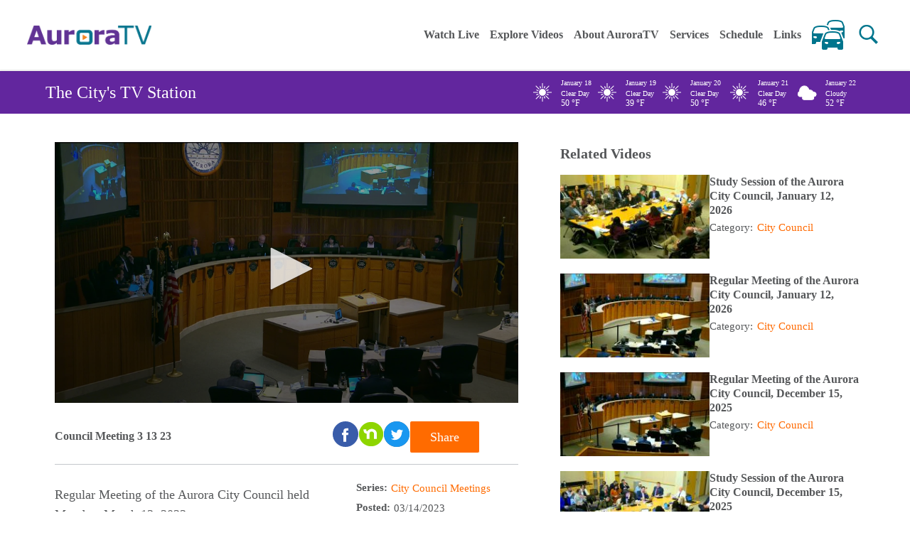

--- FILE ---
content_type: text/html; charset=UTF-8
request_url: https://www.auroratv.org/video/council-meeting-3-13-23
body_size: 5719
content:
<!DOCTYPE html>
<html lang="en" dir="ltr" prefix="og: https://ogp.me/ns#">
  <head>
    <meta charset="utf-8" />

<!-- Google tag (gtag.js) -->
<script async  src="https://www.googletagmanager.com/gtag/js?id=G-0FLWZ12SH0"></script>
<script >
  window.dataLayer = window.dataLayer || [];
  function gtag(){dataLayer.push(arguments);}
  gtag('js', new Date());
  gtag('config', 'G-0FLWZ12SH0');
</script>
<meta name="description" content="Regular Meeting of the Aurora City Council held Monday, March 13, 2023." />
<link rel="canonical" href="https://www.auroratv.org/video/council-meeting-3-13-23" />
<meta property="og:site_name" content="Auroratv" />
<meta property="og:type" content="video" />
<meta property="og:url" content="https://www.auroratv.org/video/council-meeting-3-13-23" />
<meta property="og:title" content="Council Meeting 3 13 23" />
<meta property="og:description" content="Regular Meeting of the Aurora City Council held Monday, March 13, 2023." />
<meta property="og:image" content="https://www.auroratv.org/sites/default/files/2024-04/city%20council%20image_31.jpg" />
<meta property="pin:id" content="https://www.auroratv.org/video/council-meeting-3-13-23" />
<meta property="pin:media" content="https://www.auroratv.org/sites/default/files/2024-04/city%20council%20image_31.jpg" />
<meta property="pin:url" content="https://www.auroratv.org/video/council-meeting-3-13-23" />
<meta name="twitter:card" content="summary_large_image" />
<meta name="twitter:description" content="Regular Meeting of the Aurora City Council held Monday, March 13, 2023." />
<meta name="twitter:title" content="Council Meeting 3 13 23" />
<meta name="twitter:image" content="https://www.auroratv.org/sites/default/files/2024-04/city%20council%20image_31.jpg" />
<meta name="Generator" content="Drupal 10 (https://www.drupal.org)" />
<meta name="MobileOptimized" content="width" />
<meta name="HandheldFriendly" content="true" />
<meta name="viewport" content="width=device-width, initial-scale=1.0" />
<link rel="icon" href="/themes/custom/auroratv/favicon.ico" type="image/vnd.microsoft.icon" />

    <title>Council Meeting 3 13 23 | Auroratv</title>
    <link rel="stylesheet" media="all" href="/sites/default/files/css/css_0LgMbJ2YKCcKXtfHkibCUu_8IIeCalP9hwUEq2hwp6s.css?delta=0&amp;language=en&amp;theme=auroratv&amp;include=eJxLLC3KL0osKdNPz8lPSszRLS6pzMnMS9cpriwuSc3VT0osTtUpy0wtL9YHk3q5-SmlOakATcIVUg" />
<link rel="stylesheet" media="all" href="/sites/default/files/css/css_6ZWYTETEIeZQ6zIRPLggqr55tgmCv4QcOeF6yLZTyPc.css?delta=1&amp;language=en&amp;theme=auroratv&amp;include=eJxLLC3KL0osKdNPz8lPSszRLS6pzMnMS9cpriwuSc3VT0osTtUpy0wtL9YHk3q5-SmlOakATcIVUg" />
<link rel="stylesheet" media="all" href="https://cdn.jsdelivr.net/npm/select2@4.1.0-rc.0/dist/css/select2.min.css" />
<link rel="stylesheet" media="all" href="https://cdnjs.cloudflare.com/ajax/libs/jQuery.mmenu/7.0.6/jquery.mmenu.all.css" />
<link rel="stylesheet" media="all" href="https://cdnjs.cloudflare.com/ajax/libs/font-awesome/4.7.0/css/font-awesome.min.css" />
<link rel="stylesheet" media="all" href="https://cdnjs.cloudflare.com/ajax/libs/jQuery.mmenu/7.0.6/addons/keyboardnavigation/jquery.mmenu.keyboardnavigation.min.js" />

    
  </head>
  <body class="path-node page-node-type-cablecast-show">
        <a href="#main-content" class="visually-hidden focusable">
      Skip to main content
    </a>
    
      <div class="dialog-off-canvas-main-canvas" data-off-canvas-main-canvas>
    

<div id="mbl_menu">

</div>

 <div id="page">
  <header id="header" role="banner" class="clearfix toggle">
   <div class="general-container clearfix">
     <div class="header-search clearfix">
     

      <form class="search-form" action="/search/node" method="get" id="search-block-form" accept-charset="UTF-8">
           <div>
            <div class="container-inline form-wrapper" id="edit-basic">
               <div class="form-item form-type-textfield form-item-keys">
                  <label for="edit-keys">Enter your keywords </label><input type="text" id="edit-keywords" name="keywords" value="" size="30" maxlength="128" class="form-text required error">
              </div>
               <input type="submit" id="edit-submit" name="" value="Search" class="form-submit">
            </div>
           </div>
    </form>
 </div>
 <div class="header-wrapper">
 <div class="out_container">
  <div class="container_div">
  
    <div id="block-auroratv-site-branding" class="block-atv-custom-blocks">
  
    
        <a href="/" rel="home">
      <img src="/themes/custom/auroratv/logo.svg" alt="Home" />
    </a>
      
</div>

  </div>
  </div>

 <div class="out_container">
  <div class="container_div">
  
    <nav role="navigation" aria-labelledby="block-auroratv-main-menu-menu" id="block-auroratv-main-menu">
            
  <h2 class="visually-hidden" id="block-auroratv-main-menu-menu">Main navigation</h2>
  

        
 <div class="content">
 
                <ul class="menu">

                      <li  class="leaf first">
                          <a href="/" tabindex="0" data-drupal-link-system-path="&lt;front&gt;">Home</a>
                
                </li>
                      <li  class="leaf">
                          <a href="/watch-auroratv-live" tabindex="0" data-drupal-link-system-path="node/55773">Watch Live</a>
                
                </li>
                      <li  class="expanded">
                          <a href="/videos" tabindex="0" data-drupal-link-system-path="videos">Explore Videos</a>
                
                                <ul class="menu">

                      <li  class="leaf first">
                          <a href="/categories" tabindex="0" data-drupal-link-system-path="categories">Categories</a>
                
                </li>
                      <li  class="leaf">
                          <a href="/series" tabindex="0" data-drupal-link-system-path="series">Series</a>
                
                </li>
                      <li  class="leaf last">
                          <a href="/videos" data-drupal-link-system-path="videos">Videos</a>
                
                </li>
            </ul>
      
                </li>
                      <li  class="leaf">
                          <a href="/about-auroratv" tabindex="0" data-drupal-link-system-path="node/6485">About AuroraTV</a>
                
                </li>
                      <li  class="leaf">
                          <a href="https://www.auroratv.org/sites/default/files/2026-01/Commercial%20Services.pdf" tabindex="0">Services</a>
                
                </li>
                      <li  class="leaf">
                          <a href="https://www.auroratv.org/sites/default/files/2026-01/January%2015%20-%20January%2021%202026.pdf" target="_blank" tabindex="0">Schedule</a>
                
                </li>
                      <li  class="leaf">
                          <a href="/AuroraLinks" tabindex="0" data-drupal-link-system-path="node/55513">Links</a>
                
                </li>
                      <li  class="leaf last">
                          <a href="/traffic" data-drupal-link-system-path="node/65290">Traffic</a>
                
                </li>
            </ul>
      

    </div>
  </nav>

  </div>
  </div>

 <div id="header-search-button"
    class="trigger toggle-click-attached"
    role="button"
    aria-label="Open search"
    tabindex="0">
 </div>
 <a href="#mbl_menu" aria-label="Open mobile menu" id="mbl_menu" class="phone-small-menu" tabindex="0">
 </a>
 
   </div>

 </div>
 </header>



 <div class="tv-station">
 <div class="wrap-tv-station">
 <div class="text">The City's TV Station</div>
 <div class="weather__box clearfix"><div class="simple-weather simple-weather--view-large-icons simple-weather--display-block"></div></div>
 </div>
 </div>
 <div id="main" class="center site-width">
 <div id="content">
 
   <div class="tabs">
   <div class="out_container">
  <div class="container_div">
  
    <div data-drupal-messages-fallback class="hidden"></div>

  </div>
  </div>

  </div>
  <div class="region region-banner-section">

  </div>
  <div class="region region-content">
<div class="out_container">
  <div class="container_div">
  
    <div id="block-auroratv-content" class="block-atv-custom-blocks">
  
    
      

<article data-history-node-id="66303">

  
    

    <div class="video_details">
   <div class="left">
    <div class="player_embed">
                   <div class='video'>
                                                                        <div id="myElement"></div>
        <div id="player"></div>



    </div>




         <div class="top-video-header">
        <div class="title float-left"><span  >Council Meeting 3 13 23</span>
</div>

        <div class="share-social-wrapper">
           <div class="social-links clearfix ">
            <div class="social-link">
              <a class="facebook" target="_blank" href="https://www.facebook.com/sharer/sharer.php?u=https://www.auroratv.org/video/council-meeting-3-13-23"></a>
            </div>
            <div class="social-link">
              <a class="nextdoor" target="_blank" href="https://nextdoor.com/news_feed/?open_composer=true&body=https://www.auroratv.org/video/council-meeting-3-13-23&hint_text=&hashtag="></a>
            </div>
            <div class="social-link">
              <a class="twitter" target="_blank" href="https://twitter.com/intent/tweet?text=<span  >Council Meeting 3 13 23</span>
: &amp;url=https://www.auroratv.org/video/council-meeting-3-13-23"></a>
            </div>
          </div>
          <a class="share-button  button-orange trigger toggle-click-attached" >Share</a>
         
        </div>
      </div>

<div id="share_wrapper">
<div class="jw-sharebar">
  <div class="close_icon_share">
  </div>
 <div class="share-title">
  Share This Video</div>
  <div class="social-links">
   <div class="social-link">
    <a target="_blank" class="facebook" href="https://www.facebook.com/sharer/sharer.php?u=https://www.auroratv.org/video/council-meeting-3-13-23">https://www.facebook.com/sharer/sharer.php?u=https://www.auroratv.org/video/aurora-stage-jude-kofie-hes-good</a></div>
    <div class="social-link">
         <a class="nextdoor" target="_blank" href="https://nextdoor.com/news_feed/?open_composer=true&body=https://www.auroratv.org/video/council-meeting-3-13-23&hint_text=&hashtag="></a>
      </div>
     <div class="social-link"><a target="_blank" class="twitter" href="https://twitter.com/intent/tweet?text=Aurora on Stage - Jude Kofie &quot;He's Good&quot;&amp;url=https://www.auroratv.org/video/council-meeting-3-13-23">https://twitter.com/intent/tweet?text=Aurora on Stage - Jude Kofie "He's Good"&amp;url=https://www.auroratv.org/video/aurora-stage-jude-kofie-hes-good</a></div></div>
        <div class="share-links">
       <div class="direct-link">
           <div class="input-link">
           <div class="label">Direct Link</div>
            <input value="https://www.auroratv.org/video/council-meeting-3-13-23"></div></div>
<div class="embed-link">
    <div class="input-link">
<div class="label">Embed Link</div><input value="<iframe width=&quot;420&quot; height=&quot;236.25&quot; frameborder=&quot;0&quot; scrolling=&quot;no&quot; src=&quot;https://www.auroratv.org/node/66303/embed&quot; title=&quot;Council Meeting 3 13 23&quot; allowfullscreen>The browser you are using does not have support for iframes. Please upgrade to the latest version to see this content.</iframe>"></div>
</div>
<div class="share-links-desc">copy &amp; paste this code into your website or blog</div>

</div>

<div class="offset-form">
   <div class="offsets">
    <div class="offset-toggle">
      <label>
        <input type="checkbox" id="show-offset" value="false">Set Video Start/End Time</label></div>
          <div class="offset-values slide-out">
            <div class="offset-group">
            <div>Start Time (in seconds)</div>
               <input id="start" value=""></div>
                <div class="offset-group">
                 <div>End Time (in seconds)</div>
                   <input id="end" value=""></div>
                    <div class="offset-set">
                       <button>Set selected input to player time</button>
                    </div>
                 </div>
            </div>
          </div>
        </div>
 </div>





      <div class="video_body_content">
        <div class="left">
          

             <div class="field field--name-body field--type-text-with-summary field--label-hidden field__item"><p>Regular Meeting of the Aurora City Council held Monday, March 13, 2023.</p>
</div>
      
        </div>

         <div class="right">
           <div>
           <p class="title">Series:</p>
           <a class="link"> <a href="/series/city-council-meetings" hreflang="en">City Council Meetings</a></a>
           </div>

           <div>
           <p class="title">Posted:</p>
                     
           <p>03/14/2023</p>
           </div>

           <div>
           <p class="title">Category:</p>
           <a class="link"><a href="/taxonomy/term/4" hreflang="en">City Council</a></a>
           </div>

           <div>
           <p class="title">Producer:</p>
           <p>AuroraTV </p>
           </div>
           
        </div>

      </div>


</div>

 

 


  <div class="related_links">
    <h2>Related Links</h2>
    

  <div>
    <div>Related Links and Information</div>
             <div class="field__item"><p><a href="https://www.auroragov.org/common/pages/DisplayFile.aspx?itemId=19404783">Agenda Packet</a></p></div>
          </div>

  </div>

   



    </div>

  </div>


  </div>
<div class="views-element-container block-atv-custom-blocks" id="block-auroratv-views-block-related-content-test-block-1">
  
      <h2 class="h2_title">Related Videos</h2>
    
      <div class="inner_container"><div class="related-videos view view-related-content-test view-id-related_content_test view-display-id-block_1 js-view-dom-id-5a9521660224b6c4625b797fe044fd46e53ffe5af71fcd83f3ea0747c18a063d">
  
    
      
      <div class="view-content">
          <div class="views-view-grid horizontal cols-1 clearfix">
            <div class="views-row clearfix row-1">
                  <div class="views-col col-1" style="width: 100%;">  

<div class="related_video_list">
  <div class="image_wrapper_div">
    
        <a href="/video/study-session-aurora-city-council-january-12-2026" hreflang="en"><img loading="lazy" src="/sites/default/files/styles/medium/public/2026-01/PHOTO%20Study%20Session%201-12-26.jpg?itok=LP1OfPHY" width="220" height="124" alt="The Aurora Room during the January 12, 2026 Regular Meeting" />

</a>

    

  </div>

    <div class="content_wrapper">
    <h2><a href="/video/study-session-aurora-city-council-january-12-2026" hreflang="en">Study Session of the Aurora City Council, January 12, 2026</a></h2>
    <div class="category">
    Category:
    
      <a href="/taxonomy/term/4" hreflang="en">City Council</a> 
   
    </div>
      
     </div>

</div></div>
              </div>
          <div class="views-row clearfix row-2">
                  <div class="views-col col-1" style="width: 100%;">  

<div class="related_video_list">
  <div class="image_wrapper_div">
    
        <a href="/video/regular-meeting-aurora-city-council-january-12-2026" hreflang="en"><img loading="lazy" src="/sites/default/files/styles/medium/public/2026-01/PHOTO%20Regular%20Meeting%201-12-26.jpg?itok=WlSxzOoe" width="220" height="124" alt="City Council Chambers during the January 12, 2026 Regular Meeting" />

</a>

    

  </div>

    <div class="content_wrapper">
    <h2><a href="/video/regular-meeting-aurora-city-council-january-12-2026" hreflang="en">Regular Meeting of the Aurora City Council, January 12, 2026</a></h2>
    <div class="category">
    Category:
    
      <a href="/taxonomy/term/4" hreflang="en">City Council</a> 
   
    </div>
      
     </div>

</div></div>
              </div>
          <div class="views-row clearfix row-3">
                  <div class="views-col col-1" style="width: 100%;">  

<div class="related_video_list">
  <div class="image_wrapper_div">
    
        <a href="/video/regular-meeting-aurora-city-council-december-15-2025" hreflang="en"><img loading="lazy" src="/sites/default/files/styles/medium/public/2025-12/Council%20Meeting%2012.15.25.jpg?itok=Pt8rf362" width="220" height="124" alt="City Council Chambers during the December 15, 2025 Regular Meeting" />

</a>

    

  </div>

    <div class="content_wrapper">
    <h2><a href="/video/regular-meeting-aurora-city-council-december-15-2025" hreflang="en">Regular Meeting of the Aurora City Council, December 15, 2025</a></h2>
    <div class="category">
    Category:
    
      <a href="/taxonomy/term/4" hreflang="en">City Council</a> 
   
    </div>
      
     </div>

</div></div>
              </div>
          <div class="views-row clearfix row-4">
                  <div class="views-col col-1" style="width: 100%;">  

<div class="related_video_list">
  <div class="image_wrapper_div">
    
        <a href="/video/study-session-aurora-city-council-december-15-2025" hreflang="en"><img loading="lazy" src="/sites/default/files/styles/medium/public/2025-12/Study%20Session%2012.15.25.jpg?itok=7WAX4ltD" width="220" height="124" alt="The Aurora Room during the December 15, 2025 Study Session" />

</a>

    

  </div>

    <div class="content_wrapper">
    <h2><a href="/video/study-session-aurora-city-council-december-15-2025" hreflang="en">Study Session of the Aurora City Council, December 15, 2025</a></h2>
    <div class="category">
    Category:
    
      <a href="/taxonomy/term/4" hreflang="en">City Council</a> 
   
    </div>
      
     </div>

</div></div>
              </div>
          <div class="views-row clearfix row-5">
                  <div class="views-col col-1" style="width: 100%;">  

<div class="related_video_list">
  <div class="image_wrapper_div">
    
        <a href="/video/public-listening-session-december-1-2025" hreflang="en"><img loading="lazy" src="/sites/default/files/styles/medium/public/2025-12/Listening%20Session%2012.1.25.Still002.jpg?itok=m4sZDxG4" width="220" height="124" alt="City Council Chambers during the December 1, 2025 Public Listening Session." />

</a>

    

  </div>

    <div class="content_wrapper">
    <h2><a href="/video/public-listening-session-december-1-2025" hreflang="en">Public Listening Session, December 1, 2025</a></h2>
    <div class="category">
    Category:
    
      <a href="/taxonomy/term/4" hreflang="en">City Council</a> 
   
    </div>
      
     </div>

</div></div>
              </div>
          <div class="views-row clearfix row-6">
                  <div class="views-col col-1" style="width: 100%;">  

<div class="related_video_list">
  <div class="image_wrapper_div">
    
        <a href="/video/regular-meeting-aurora-city-council-december-1-2025" hreflang="en"><img loading="lazy" src="/sites/default/files/styles/medium/public/2025-12/Council%20Session%2012.1.25.Still002.jpg?itok=gK37800_" width="220" height="124" alt="City Council Chambers during the December 1, 2025 Council meeting." />

</a>

    

  </div>

    <div class="content_wrapper">
    <h2><a href="/video/regular-meeting-aurora-city-council-december-1-2025" hreflang="en">Regular Meeting of the Aurora City Council, December 1, 2025</a></h2>
    <div class="category">
    Category:
    
      <a href="/taxonomy/term/4" hreflang="en">City Council</a> 
   
    </div>
      
     </div>

</div></div>
              </div>
      </div>

    </div>
  
        <nav role="navigation" aria-labelledby="pagination-heading">
    <h4 id="pagination-heading" class="visually-hidden">Pagination</h4>
      <ul class="js-pager__items pager__items pager-show-more">
        <li class="pager__item">
                      <a href="?page=1" title="Go to next page">Show more</a>
                  </li>
      </ul>
  </nav>

          </div>
</div>

  </div>

  </div>
  </div>


  </div>
</div>
</div><!-- /#main -->





<div class="out_container">
  <div class="container_div">
  
    <div id="block-auroratv-footer" class="block-atv-custom-blocks">
  
    
      

             <div class="field field--name-body field--type-text-with-summary field--label-hidden field__item"><div style="background-color:#5F259F;"><div class="footer_aurora" style="display:flex;justify-content:space-between;margin:auto;max-width:1200px;"><div class="contact_info"><h1>Contact Info</h1><div class="location"><div class="icon fas fa-map-marker-alt" aria-hidden="true"><img src="https://www.auroratv.org/themes/custom/auroratv/assets/images/icons/location.svg" width="800" height="800" loading="lazy"></div><div class="info"><a href="https://goo.gl/maps/y2S7KszTxEbQfaw46" target="_blank" title="Google Map Link" aria-label="Google Map Link"><span>15151 E. Alameda Parkway Aurora, CO 80012</span></a></div></div><div class="phone"><div class="icon fas fa-phone-alt" aria-hidden="true"><img src="https://www.auroratv.org/themes/custom/auroratv/assets/images/icons/phone2.png" width="225" height="225" loading="lazy"></div><div class="info"><a href="tel:3037397000" title="3037397000" aria-label="3037397000"><span>303-739-6605</span></a></div></div><div class="email"><div class="icon"><img src="https://www.auroratv.org/themes/custom/auroratv/assets/images/icons/email.png" width="512" height="512" loading="lazy"></div><div class="info"><a href="mailto:access@auroragov.org" title="Email Us" aria-label="Email Us"><span>auroratv@auroragov.org</span></a></div></div></div><div class="w-33 footerLinks"><h1>Useful Links</h1><ul class="link_list"><li><a href="https://www.auroragov.org/city_hall/contact_us/accessibility" target="_blank" title="Accessibility" aria-label="Accessibility">Accessibility</a></li><li><a href="https://cdnsm5-hosted.civiclive.com/UserFiles/Servers/Server_1881137/File/City%20Hall/TV%20Services/AuroraTV%20support%20contacts.pdf" target="_blank" title="Contact Us" aria-label="Contact Us">Contact Us</a></li><li><a href="https://www.auroragov.org/city_hall/departments/human_resources/notice_of_non_discrimination" target="_blank" title="Notice of Non-Discrimination" aria-label="Notice of Non-Discrimination">Notice of Non-Discrimination</a></li><li><a href="https://visitor.r20.constantcontact.com/manage/optin?v=001aTBMtZg8o8OdJ7XFzL_ui0whxwINdYHwi4nIjFGRT14mIA4y-oSvbQoWbCq77rKmW49LgnMNTCnYigfAo3AbvEyzmP-COwl4PZM1eN04qws%3D" target="_blank" title="AuroraTV Newsletter" aria-label="AuroraTV Newsletter">AuroraTV Newsletter</a></li><li><a href="https://www.auroragov.org/city_hall/contact_us/privacy/" target="_blank" title="Privacy Policy" aria-label="Privacy Policy">Privacy Policy</a></li><li><a href="https://www.auroragov.org/jobs?" target="_blank" title="Work for the City of Aurora" aria-label="Work for the City of Aurora">Work for the City of Aurora</a></li></ul></div><div class="w-33 socialWrapper"><a class="aurora-logo" href="/" title="City of Aurora" aria-label="City of Aurora"><img src="https://www.auroratv.org/themes/custom/auroratv/assets/images/icons/aurora.png" alt="City of Aurora Logo" width="200" height="38" loading="lazy"></a><ul class="social-icons reset"><li class="icn "><a href="https://www.facebook.com/auroragov" title="Like Us on Facebook" aria-label="Follow Us on Facebook"><img src="https://www.auroratv.org/themes/custom/auroratv/assets/images/icons/facebook.svg" width="800" height="800" loading="lazy">&nbsp;</a></li><li class="icn "><a href="https://www.twitter.com/auroragov" title="Follow Us on X/Twitter" aria-label="Follow Us on X/Twitter"><img src="https://www.auroratv.org/themes/custom/auroratv/assets/images/icons/twitters.png" width="231" height="218" loading="lazy">&nbsp;</a></li><li class><a href="https://nextdoor.com/agency-detail/co/aurora/city-of-aurora/" title="Follow Us on NextDoor" aria-label="Follow Us on NextDoor"><img src="https://www.auroratv.org/themes/custom/auroratv/assets/images/icons/nextdoor.png" width="252" height="200" loading="lazy">&nbsp;</a></li><li class="icn "><a href="https://www.youtube.com/user/theaurorachannel" title="Watch Us on YouTube" aria-label="Watch Us on Youtube"><img src="https://www.auroratv.org/themes/custom/auroratv/assets/images/icons/youtube.svg" width="256" height="256" loading="lazy">&nbsp;</a></li><li class="icn "><a href="https://www.instagram.com/auroragov/" title="Follow Us on Instagram" aria-label="Follow Us on Instagram"><img src="https://www.auroratv.org/themes/custom/auroratv/assets/images/icons/instagram.svg" width="256" height="256" loading="lazy">&nbsp;</a></li><li class="icn "><a href="https://www.linkedin.com/company/city-of-aurora/" title="Follow Us on LinkedIn" aria-label="Follow Us on LinkedIn"><img src="https://www.auroratv.org/themes/custom/auroratv/assets/images/icons/linkedin.svg" width="256" height="256" loading="lazy">&nbsp;</a></li></ul></div></div></div></div>
      
  </div>
<div id="block-auroratv-copyrightblock" class="block-atv-custom-blocks">
  
    
      

             <div class="field field--name-body field--type-text-with-summary field--label-hidden field__item"><div class="copyright_section"><p>AuroraTV | All Rights Reserved | Powered by <a href>AuroraTV</a> | © 2026 AuroraTV</p></div></div>
      
  </div>

  </div>
  </div>






</div><!-- /#page -->









  </div>

    
    <script type="application/json" data-drupal-selector="drupal-settings-json">{"path":{"baseUrl":"\/","pathPrefix":"","currentPath":"node\/66303","currentPathIsAdmin":false,"isFront":false,"currentLanguage":"en"},"pluralDelimiter":"\u0003","suppressDeprecationErrors":true,"simpleads":{"current_node_id":"66303"},"radioactivity":{"type":"default","endpoint":"https:\/\/www.auroratv.org\/radioactivity\/emit"},"video_caption":"\/home\/atowntv\/public_html\/sites\/default\/files\/video-captions-66303.vtt","jw_data":{"caption_file_path":"https:\/\/www.auroratv.org\/sites\/default\/files\/video-captions-66303.vtt","mp4_url":"https:\/\/reflect-aurora.cablecast.tv\/store-4\/10083-Council-Meeting-3-13-23-Edit-v1\/vod.mp4","poster_url":"https:\/\/reflect-aurora.cablecast.tv\/cablecastapi\/dynamicthumbnails\/9745?d=1000x1000"},"mp4_url":"https:\/\/reflect-aurora.cablecast.tv\/store-4\/10083-Council-Meeting-3-13-23-Edit-v1\/vod.mp4","poster_url":"https:\/\/reflect-aurora.cablecast.tv\/cablecastapi\/dynamicthumbnails\/9745?d=1000x1000","auroratv":{"base_url":"https:\/\/www.auroratv.org\/"},"image_path":"https:\/\/www.auroratv.org\/themes\/custom\/auroratv\/assets\/images\/weatherIcons\/","user":{"uid":0,"permissionsHash":"3b6f7c64e9b9237e89dc64f5106267d40515c8da08f63cf206ceab5a294f3951"}}</script>
<script src="/sites/default/files/js/js_u-N6rzZOUKBrcYXNyn9_iQl-i_q4VcnDVmPxGa-_MC0.js?scope=footer&amp;delta=0&amp;language=en&amp;theme=auroratv&amp;include=eJxLLC3KL0osKdNPz8lPSszRLS6pzMnMSwcAb-0JTA"></script>
<script src="https://content.jwplatform.com/libraries/MRAqK1EL.js"></script>
<script src="/sites/default/files/js/js__2RT4d1XPj0yCGzhl6-8VUPhCYmBuxYCu7vQFq6S9xY.js?scope=footer&amp;delta=2&amp;language=en&amp;theme=auroratv&amp;include=eJxLLC3KL0osKdNPz8lPSszRLS6pzMnMSwcAb-0JTA"></script>
<script src="https://cdn.jsdelivr.net/npm/select2@4.1.0-rc.0/dist/js/select2.min.js"></script>
<script src="https://cdnjs.cloudflare.com/ajax/libs/jQuery.mmenu/7.0.6/jquery.mmenu.all.js"></script>
<script src="/sites/default/files/js/js_9v5tgmmtnyXDasrz9owdJeO_R7kUTH06rlBQymz7P8M.js?scope=footer&amp;delta=5&amp;language=en&amp;theme=auroratv&amp;include=eJxLLC3KL0osKdNPz8lPSszRLS6pzMnMSwcAb-0JTA"></script>

  </body>
</html>


--- FILE ---
content_type: text/css
request_url: https://www.auroratv.org/sites/default/files/css/css_6ZWYTETEIeZQ6zIRPLggqr55tgmCv4QcOeF6yLZTyPc.css?delta=1&language=en&theme=auroratv&include=eJxLLC3KL0osKdNPz8lPSszRLS6pzMnMS9cpriwuSc3VT0osTtUpy0wtL9YHk3q5-SmlOakATcIVUg
body_size: 32494
content:
/* @license GPL-2.0-or-later https://www.drupal.org/licensing/faq */
.vjs-modal-dialog .vjs-modal-dialog-content,.video-js .vjs-modal-dialog,.vjs-button > .vjs-icon-placeholder:before,.video-js .vjs-big-play-button .vjs-icon-placeholder:before{position:absolute;top:0;left:0;width:100%;height:100%;}.vjs-button > .vjs-icon-placeholder:before,.video-js .vjs-big-play-button .vjs-icon-placeholder:before{text-align:center;}@font-face{font-family:VideoJS;src:url([data-uri]) format("woff");font-weight:normal;font-style:normal;}.vjs-icon-play,.video-js .vjs-play-control .vjs-icon-placeholder,.video-js .vjs-big-play-button .vjs-icon-placeholder:before{font-family:VideoJS;font-weight:normal;font-style:normal;}.vjs-icon-play:before,.video-js .vjs-play-control .vjs-icon-placeholder:before,.video-js .vjs-big-play-button .vjs-icon-placeholder:before{content:"\f101";}.vjs-icon-play-circle{font-family:VideoJS;font-weight:normal;font-style:normal;}.vjs-icon-play-circle:before{content:"\f102";}.vjs-icon-pause,.video-js .vjs-play-control.vjs-playing .vjs-icon-placeholder{font-family:VideoJS;font-weight:normal;font-style:normal;}.vjs-icon-pause:before,.video-js .vjs-play-control.vjs-playing .vjs-icon-placeholder:before{content:"\f103";}.vjs-icon-volume-mute,.video-js .vjs-mute-control.vjs-vol-0 .vjs-icon-placeholder{font-family:VideoJS;font-weight:normal;font-style:normal;}.vjs-icon-volume-mute:before,.video-js .vjs-mute-control.vjs-vol-0 .vjs-icon-placeholder:before{content:"\f104";}.vjs-icon-volume-low,.video-js .vjs-mute-control.vjs-vol-1 .vjs-icon-placeholder{font-family:VideoJS;font-weight:normal;font-style:normal;}.vjs-icon-volume-low:before,.video-js .vjs-mute-control.vjs-vol-1 .vjs-icon-placeholder:before{content:"\f105";}.vjs-icon-volume-mid,.video-js .vjs-mute-control.vjs-vol-2 .vjs-icon-placeholder{font-family:VideoJS;font-weight:normal;font-style:normal;}.vjs-icon-volume-mid:before,.video-js .vjs-mute-control.vjs-vol-2 .vjs-icon-placeholder:before{content:"\f106";}.vjs-icon-volume-high,.video-js .vjs-mute-control .vjs-icon-placeholder{font-family:VideoJS;font-weight:normal;font-style:normal;}.vjs-icon-volume-high:before,.video-js .vjs-mute-control .vjs-icon-placeholder:before{content:"\f107";}.vjs-icon-fullscreen-enter,.video-js .vjs-fullscreen-control .vjs-icon-placeholder{font-family:VideoJS;font-weight:normal;font-style:normal;}.vjs-icon-fullscreen-enter:before,.video-js .vjs-fullscreen-control .vjs-icon-placeholder:before{content:"\f108";}.vjs-icon-fullscreen-exit,.video-js.vjs-fullscreen .vjs-fullscreen-control .vjs-icon-placeholder{font-family:VideoJS;font-weight:normal;font-style:normal;}.vjs-icon-fullscreen-exit:before,.video-js.vjs-fullscreen .vjs-fullscreen-control .vjs-icon-placeholder:before{content:"\f109";}.vjs-icon-square{font-family:VideoJS;font-weight:normal;font-style:normal;}.vjs-icon-square:before{content:"\f10a";}.vjs-icon-spinner{font-family:VideoJS;font-weight:normal;font-style:normal;}.vjs-icon-spinner:before{content:"\f10b";}.vjs-icon-subtitles,.video-js .vjs-subs-caps-button .vjs-icon-placeholder,.video-js.video-js:lang(en-GB) .vjs-subs-caps-button .vjs-icon-placeholder,.video-js.video-js:lang(en-IE) .vjs-subs-caps-button .vjs-icon-placeholder,.video-js.video-js:lang(en-AU) .vjs-subs-caps-button .vjs-icon-placeholder,.video-js.video-js:lang(en-NZ) .vjs-subs-caps-button .vjs-icon-placeholder,.video-js .vjs-subtitles-button .vjs-icon-placeholder{font-family:VideoJS;font-weight:normal;font-style:normal;}.vjs-icon-subtitles:before,.video-js .vjs-subs-caps-button .vjs-icon-placeholder:before,.video-js.video-js:lang(en-GB) .vjs-subs-caps-button .vjs-icon-placeholder:before,.video-js.video-js:lang(en-IE) .vjs-subs-caps-button .vjs-icon-placeholder:before,.video-js.video-js:lang(en-AU) .vjs-subs-caps-button .vjs-icon-placeholder:before,.video-js.video-js:lang(en-NZ) .vjs-subs-caps-button .vjs-icon-placeholder:before,.video-js .vjs-subtitles-button .vjs-icon-placeholder:before{content:"\f10c";}.vjs-icon-captions,.video-js:lang(en) .vjs-subs-caps-button .vjs-icon-placeholder,.video-js:lang(fr-CA) .vjs-subs-caps-button .vjs-icon-placeholder,.video-js .vjs-captions-button .vjs-icon-placeholder{font-family:VideoJS;font-weight:normal;font-style:normal;}.vjs-icon-captions:before,.video-js:lang(en) .vjs-subs-caps-button .vjs-icon-placeholder:before,.video-js:lang(fr-CA) .vjs-subs-caps-button .vjs-icon-placeholder:before,.video-js .vjs-captions-button .vjs-icon-placeholder:before{content:"\f10d";}.vjs-icon-chapters,.video-js .vjs-chapters-button .vjs-icon-placeholder{font-family:VideoJS;font-weight:normal;font-style:normal;}.vjs-icon-chapters:before,.video-js .vjs-chapters-button .vjs-icon-placeholder:before{content:"\f10e";}.vjs-icon-share{font-family:VideoJS;font-weight:normal;font-style:normal;}.vjs-icon-share:before{content:"\f10f";}.vjs-icon-cog{font-family:VideoJS;font-weight:normal;font-style:normal;}.vjs-icon-cog:before{content:"\f110";}.vjs-icon-circle,.vjs-seek-to-live-control .vjs-icon-placeholder,.video-js .vjs-volume-level,.video-js .vjs-play-progress{font-family:VideoJS;font-weight:normal;font-style:normal;}.vjs-icon-circle:before,.vjs-seek-to-live-control .vjs-icon-placeholder:before,.video-js .vjs-volume-level:before,.video-js .vjs-play-progress:before{content:"\f111";}.vjs-icon-circle-outline{font-family:VideoJS;font-weight:normal;font-style:normal;}.vjs-icon-circle-outline:before{content:"\f112";}.vjs-icon-circle-inner-circle{font-family:VideoJS;font-weight:normal;font-style:normal;}.vjs-icon-circle-inner-circle:before{content:"\f113";}.vjs-icon-hd{font-family:VideoJS;font-weight:normal;font-style:normal;}.vjs-icon-hd:before{content:"\f114";}.vjs-icon-cancel,.video-js .vjs-control.vjs-close-button .vjs-icon-placeholder{font-family:VideoJS;font-weight:normal;font-style:normal;}.vjs-icon-cancel:before,.video-js .vjs-control.vjs-close-button .vjs-icon-placeholder:before{content:"\f115";}.vjs-icon-replay,.video-js .vjs-play-control.vjs-ended .vjs-icon-placeholder{font-family:VideoJS;font-weight:normal;font-style:normal;}.vjs-icon-replay:before,.video-js .vjs-play-control.vjs-ended .vjs-icon-placeholder:before{content:"\f116";}.vjs-icon-facebook{font-family:VideoJS;font-weight:normal;font-style:normal;}.vjs-icon-facebook:before{content:"\f117";}.vjs-icon-gplus{font-family:VideoJS;font-weight:normal;font-style:normal;}.vjs-icon-gplus:before{content:"\f118";}.vjs-icon-linkedin{font-family:VideoJS;font-weight:normal;font-style:normal;}.vjs-icon-linkedin:before{content:"\f119";}.vjs-icon-twitter{font-family:VideoJS;font-weight:normal;font-style:normal;}.vjs-icon-twitter:before{content:"\f11a";}.vjs-icon-tumblr{font-family:VideoJS;font-weight:normal;font-style:normal;}.vjs-icon-tumblr:before{content:"\f11b";}.vjs-icon-pinterest{font-family:VideoJS;font-weight:normal;font-style:normal;}.vjs-icon-pinterest:before{content:"\f11c";}.vjs-icon-audio-description,.video-js .vjs-descriptions-button .vjs-icon-placeholder{font-family:VideoJS;font-weight:normal;font-style:normal;}.vjs-icon-audio-description:before,.video-js .vjs-descriptions-button .vjs-icon-placeholder:before{content:"\f11d";}.vjs-icon-audio,.video-js .vjs-audio-button .vjs-icon-placeholder{font-family:VideoJS;font-weight:normal;font-style:normal;}.vjs-icon-audio:before,.video-js .vjs-audio-button .vjs-icon-placeholder:before{content:"\f11e";}.vjs-icon-next-item{font-family:VideoJS;font-weight:normal;font-style:normal;}.vjs-icon-next-item:before{content:"\f11f";}.vjs-icon-previous-item{font-family:VideoJS;font-weight:normal;font-style:normal;}.vjs-icon-previous-item:before{content:"\f120";}.vjs-icon-picture-in-picture-enter,.video-js .vjs-picture-in-picture-control .vjs-icon-placeholder{font-family:VideoJS;font-weight:normal;font-style:normal;}.vjs-icon-picture-in-picture-enter:before,.video-js .vjs-picture-in-picture-control .vjs-icon-placeholder:before{content:"\f121";}.vjs-icon-picture-in-picture-exit,.video-js.vjs-picture-in-picture .vjs-picture-in-picture-control .vjs-icon-placeholder{font-family:VideoJS;font-weight:normal;font-style:normal;}.vjs-icon-picture-in-picture-exit:before,.video-js.vjs-picture-in-picture .vjs-picture-in-picture-control .vjs-icon-placeholder:before{content:"\f122";}.video-js{display:block;vertical-align:top;box-sizing:border-box;color:#fff;background-color:#000;position:relative;padding:0;font-size:10px;line-height:1;font-weight:normal;font-style:normal;font-family:Arial,Helvetica,sans-serif;word-break:initial;}.video-js:-moz-full-screen{position:absolute;}.video-js:-webkit-full-screen{width:100% !important;height:100% !important;}.video-js[tabindex="-1"]{outline:none;}.video-js *,.video-js *:before,.video-js *:after{box-sizing:inherit;}.video-js ul{font-family:inherit;font-size:inherit;line-height:inherit;list-style-position:outside;margin-left:0;margin-right:0;margin-top:0;margin-bottom:0;}.video-js.vjs-fluid,.video-js.vjs-16-9,.video-js.vjs-4-3{width:100%;max-width:100%;height:0;}.video-js.vjs-16-9{padding-top:56.25%;}.video-js.vjs-4-3{padding-top:75%;}.video-js.vjs-fill{width:100%;height:100%;}.video-js .vjs-tech{position:absolute;top:0;left:0;width:100%;height:100%;}body.vjs-full-window{padding:0;margin:0;height:100%;}.vjs-full-window .video-js.vjs-fullscreen{position:fixed;overflow:hidden;z-index:1000;left:0;top:0;bottom:0;right:0;}.video-js.vjs-fullscreen:not(.vjs-ios-native-fs){width:100% !important;height:100% !important;padding-top:0 !important;}.video-js.vjs-fullscreen.vjs-user-inactive{cursor:none;}.vjs-hidden{display:none !important;}.vjs-disabled{opacity:0.5;cursor:default;}.video-js .vjs-offscreen{height:1px;left:-9999px;position:absolute;top:0;width:1px;}.vjs-lock-showing{display:block !important;opacity:1;visibility:visible;}.vjs-no-js{padding:20px;color:#fff;background-color:#000;font-size:18px;font-family:Arial,Helvetica,sans-serif;text-align:center;width:300px;height:150px;margin:0px auto;}.vjs-no-js a,.vjs-no-js a:visited{color:#66A8CC;}.video-js .vjs-big-play-button{font-size:3em;line-height:1.5em;height:1.63332em;width:3em;display:block;position:absolute;top:10px;left:10px;padding:0;cursor:pointer;opacity:1;border:0.06666em solid #fff;background-color:#2B333F;background-color:rgba(43,51,63,0.7);border-radius:0.3em;transition:all 0.4s;}.vjs-big-play-centered .vjs-big-play-button{top:50%;left:50%;margin-top:-0.81666em;margin-left:-1.5em;}.video-js:hover .vjs-big-play-button,.video-js .vjs-big-play-button:focus{border-color:#fff;background-color:#73859f;background-color:rgba(115,133,159,0.5);transition:all 0s;}.vjs-controls-disabled .vjs-big-play-button,.vjs-has-started .vjs-big-play-button,.vjs-using-native-controls .vjs-big-play-button,.vjs-error .vjs-big-play-button{display:none;}.vjs-has-started.vjs-paused.vjs-show-big-play-button-on-pause .vjs-big-play-button{display:block;}.video-js button{background:none;border:none;color:inherit;display:inline-block;font-size:inherit;line-height:inherit;text-transform:none;text-decoration:none;transition:none;-webkit-appearance:none;-moz-appearance:none;appearance:none;}.vjs-control .vjs-button{width:100%;height:100%;}.video-js .vjs-control.vjs-close-button{cursor:pointer;height:3em;position:absolute;right:0;top:0.5em;z-index:2;}.video-js .vjs-modal-dialog{background:rgba(0,0,0,0.8);background:linear-gradient(180deg,rgba(0,0,0,0.8),rgba(255,255,255,0));overflow:auto;}.video-js .vjs-modal-dialog > *{box-sizing:border-box;}.vjs-modal-dialog .vjs-modal-dialog-content{font-size:1.2em;line-height:1.5;padding:20px 24px;z-index:1;}.vjs-menu-button{cursor:pointer;}.vjs-menu-button.vjs-disabled{cursor:default;}.vjs-workinghover .vjs-menu-button.vjs-disabled:hover .vjs-menu{display:none;}.vjs-menu .vjs-menu-content{display:block;padding:0;margin:0;font-family:Arial,Helvetica,sans-serif;overflow:auto;}.vjs-menu .vjs-menu-content > *{box-sizing:border-box;}.vjs-scrubbing .vjs-control.vjs-menu-button:hover .vjs-menu{display:none;}.vjs-menu li{list-style:none;margin:0;padding:0.2em 0;line-height:1.4em;font-size:1.2em;text-align:center;text-transform:lowercase;}.vjs-menu li.vjs-menu-item:focus,.vjs-menu li.vjs-menu-item:hover,.js-focus-visible .vjs-menu li.vjs-menu-item:hover{background-color:#73859f;background-color:rgba(115,133,159,0.5);}.vjs-menu li.vjs-selected,.vjs-menu li.vjs-selected:focus,.vjs-menu li.vjs-selected:hover,.js-focus-visible .vjs-menu li.vjs-selected:hover{background-color:#fff;color:#2B333F;}.vjs-menu li.vjs-menu-title{text-align:center;text-transform:uppercase;font-size:1em;line-height:2em;padding:0;margin:0 0 0.3em 0;font-weight:bold;cursor:default;}.vjs-menu-button-popup .vjs-menu{display:none;position:absolute;bottom:0;width:10em;left:-3em;height:0em;margin-bottom:1.5em;border-top-color:rgba(43,51,63,0.7);}.vjs-menu-button-popup .vjs-menu .vjs-menu-content{background-color:#2B333F;background-color:rgba(43,51,63,0.7);position:absolute;width:100%;bottom:1.5em;max-height:15em;}.vjs-layout-tiny .vjs-menu-button-popup .vjs-menu .vjs-menu-content,.vjs-layout-x-small .vjs-menu-button-popup .vjs-menu .vjs-menu-content{max-height:5em;}.vjs-layout-small .vjs-menu-button-popup .vjs-menu .vjs-menu-content{max-height:10em;}.vjs-layout-medium .vjs-menu-button-popup .vjs-menu .vjs-menu-content{max-height:14em;}.vjs-layout-large .vjs-menu-button-popup .vjs-menu .vjs-menu-content,.vjs-layout-x-large .vjs-menu-button-popup .vjs-menu .vjs-menu-content,.vjs-layout-huge .vjs-menu-button-popup .vjs-menu .vjs-menu-content{max-height:25em;}.vjs-workinghover .vjs-menu-button-popup.vjs-hover .vjs-menu,.vjs-menu-button-popup .vjs-menu.vjs-lock-showing{display:block;}.video-js .vjs-menu-button-inline{transition:all 0.4s;overflow:hidden;}.video-js .vjs-menu-button-inline:before{width:2.222222222em;}.video-js .vjs-menu-button-inline:hover,.video-js .vjs-menu-button-inline:focus,.video-js .vjs-menu-button-inline.vjs-slider-active,.video-js.vjs-no-flex .vjs-menu-button-inline{width:12em;}.vjs-menu-button-inline .vjs-menu{opacity:0;height:100%;width:auto;position:absolute;left:4em;top:0;padding:0;margin:0;transition:all 0.4s;}.vjs-menu-button-inline:hover .vjs-menu,.vjs-menu-button-inline:focus .vjs-menu,.vjs-menu-button-inline.vjs-slider-active .vjs-menu{display:block;opacity:1;}.vjs-no-flex .vjs-menu-button-inline .vjs-menu{display:block;opacity:1;position:relative;width:auto;}.vjs-no-flex .vjs-menu-button-inline:hover .vjs-menu,.vjs-no-flex .vjs-menu-button-inline:focus .vjs-menu,.vjs-no-flex .vjs-menu-button-inline.vjs-slider-active .vjs-menu{width:auto;}.vjs-menu-button-inline .vjs-menu-content{width:auto;height:100%;margin:0;overflow:hidden;}.video-js .vjs-control-bar{display:none;width:100%;position:absolute;bottom:0;left:0;right:0;height:3em;background-color:#2B333F;background-color:rgba(43,51,63,0.7);}.vjs-has-started .vjs-control-bar{display:flex;visibility:visible;opacity:1;transition:visibility 0.1s,opacity 0.1s;}.vjs-has-started.vjs-user-inactive.vjs-playing .vjs-control-bar{visibility:visible;opacity:0;transition:visibility 1s,opacity 1s;}.vjs-controls-disabled .vjs-control-bar,.vjs-using-native-controls .vjs-control-bar,.vjs-error .vjs-control-bar{display:none !important;}.vjs-audio.vjs-has-started.vjs-user-inactive.vjs-playing .vjs-control-bar{opacity:1;visibility:visible;}.vjs-has-started.vjs-no-flex .vjs-control-bar{display:table;}.video-js .vjs-control{position:relative;text-align:center;margin:0;padding:0;height:100%;width:4em;flex:none;}.vjs-button > .vjs-icon-placeholder:before{font-size:1.8em;line-height:1.67;}.video-js .vjs-control:focus:before,.video-js .vjs-control:hover:before,.video-js .vjs-control:focus{text-shadow:0em 0em 1em white;}.video-js .vjs-control-text{border:0;clip:rect(0 0 0 0);height:1px;overflow:hidden;padding:0;position:absolute;width:1px;}.vjs-no-flex .vjs-control{display:table-cell;vertical-align:middle;}.video-js .vjs-custom-control-spacer{display:none;}.video-js .vjs-progress-control{cursor:pointer;flex:auto;display:flex;align-items:center;min-width:4em;touch-action:none;}.video-js .vjs-progress-control.disabled{cursor:default;}.vjs-live .vjs-progress-control{display:none;}.vjs-liveui .vjs-progress-control{display:flex;align-items:center;}.vjs-no-flex .vjs-progress-control{width:auto;}.video-js .vjs-progress-holder{flex:auto;transition:all 0.2s;height:0.3em;}.video-js .vjs-progress-control .vjs-progress-holder{margin:0 10px;}.video-js .vjs-progress-control:hover .vjs-progress-holder{font-size:1.6666666667em;}.video-js .vjs-progress-control:hover .vjs-progress-holder.disabled{font-size:1em;}.video-js .vjs-progress-holder .vjs-play-progress,.video-js .vjs-progress-holder .vjs-load-progress,.video-js .vjs-progress-holder .vjs-load-progress div{position:absolute;display:block;height:100%;margin:0;padding:0;width:0;}.video-js .vjs-play-progress{background-color:#fff;}.video-js .vjs-play-progress:before{font-size:0.9em;position:absolute;right:-0.5em;top:-0.3333333333em;z-index:1;}.video-js .vjs-load-progress{background:rgba(115,133,159,0.5);}.video-js .vjs-load-progress div{background:rgba(115,133,159,0.75);}.video-js .vjs-time-tooltip{background-color:#fff;background-color:rgba(255,255,255,0.8);border-radius:0.3em;color:#000;float:right;font-family:Arial,Helvetica,sans-serif;font-size:1em;padding:6px 8px 8px 8px;pointer-events:none;position:absolute;top:-3.4em;visibility:hidden;z-index:1;}.video-js .vjs-progress-holder:focus .vjs-time-tooltip{display:none;}.video-js .vjs-progress-control:hover .vjs-time-tooltip,.video-js .vjs-progress-control:hover .vjs-progress-holder:focus .vjs-time-tooltip{display:block;font-size:0.6em;visibility:visible;}.video-js .vjs-progress-control.disabled:hover .vjs-time-tooltip{font-size:1em;}.video-js .vjs-progress-control .vjs-mouse-display{display:none;position:absolute;width:1px;height:100%;background-color:#000;z-index:1;}.vjs-no-flex .vjs-progress-control .vjs-mouse-display{z-index:0;}.video-js .vjs-progress-control:hover .vjs-mouse-display{display:block;}.video-js.vjs-user-inactive .vjs-progress-control .vjs-mouse-display{visibility:hidden;opacity:0;transition:visibility 1s,opacity 1s;}.video-js.vjs-user-inactive.vjs-no-flex .vjs-progress-control .vjs-mouse-display{display:none;}.vjs-mouse-display .vjs-time-tooltip{color:#fff;background-color:#000;background-color:rgba(0,0,0,0.8);}.video-js .vjs-slider{position:relative;cursor:pointer;padding:0;margin:0 0.45em 0 0.45em;-webkit-touch-callout:none;-webkit-user-select:none;-moz-user-select:none;-ms-user-select:none;user-select:none;background-color:#73859f;background-color:rgba(115,133,159,0.5);}.video-js .vjs-slider.disabled{cursor:default;}.video-js .vjs-slider:focus{text-shadow:0em 0em 1em white;box-shadow:0 0 1em #fff;}.video-js .vjs-mute-control{cursor:pointer;flex:none;}.video-js .vjs-volume-control{cursor:pointer;margin-right:1em;display:flex;}.video-js .vjs-volume-control.vjs-volume-horizontal{width:5em;}.video-js .vjs-volume-panel .vjs-volume-control{visibility:visible;opacity:0;width:1px;height:1px;margin-left:-1px;}.video-js .vjs-volume-panel{transition:width 1s;}.video-js .vjs-volume-panel.vjs-hover .vjs-volume-control,.video-js .vjs-volume-panel:active .vjs-volume-control,.video-js .vjs-volume-panel:focus .vjs-volume-control,.video-js .vjs-volume-panel .vjs-volume-control:active,.video-js .vjs-volume-panel.vjs-hover .vjs-mute-control ~ .vjs-volume-control,.video-js .vjs-volume-panel .vjs-volume-control.vjs-slider-active{visibility:visible;opacity:1;position:relative;transition:visibility 0.1s,opacity 0.1s,height 0.1s,width 0.1s,left 0s,top 0s;}.video-js .vjs-volume-panel.vjs-hover .vjs-volume-control.vjs-volume-horizontal,.video-js .vjs-volume-panel:active .vjs-volume-control.vjs-volume-horizontal,.video-js .vjs-volume-panel:focus .vjs-volume-control.vjs-volume-horizontal,.video-js .vjs-volume-panel .vjs-volume-control:active.vjs-volume-horizontal,.video-js .vjs-volume-panel.vjs-hover .vjs-mute-control ~ .vjs-volume-control.vjs-volume-horizontal,.video-js .vjs-volume-panel .vjs-volume-control.vjs-slider-active.vjs-volume-horizontal{width:5em;height:3em;margin-right:0;}.video-js .vjs-volume-panel.vjs-hover .vjs-volume-control.vjs-volume-vertical,.video-js .vjs-volume-panel:active .vjs-volume-control.vjs-volume-vertical,.video-js .vjs-volume-panel:focus .vjs-volume-control.vjs-volume-vertical,.video-js .vjs-volume-panel .vjs-volume-control:active.vjs-volume-vertical,.video-js .vjs-volume-panel.vjs-hover .vjs-mute-control ~ .vjs-volume-control.vjs-volume-vertical,.video-js .vjs-volume-panel .vjs-volume-control.vjs-slider-active.vjs-volume-vertical{left:-3.5em;transition:left 0s;}.video-js .vjs-volume-panel.vjs-volume-panel-horizontal.vjs-hover,.video-js .vjs-volume-panel.vjs-volume-panel-horizontal:active,.video-js .vjs-volume-panel.vjs-volume-panel-horizontal.vjs-slider-active{width:10em;transition:width 0.1s;}.video-js .vjs-volume-panel.vjs-volume-panel-horizontal.vjs-mute-toggle-only{width:4em;}.video-js .vjs-volume-panel .vjs-volume-control.vjs-volume-vertical{height:8em;width:3em;left:-3000em;transition:visibility 1s,opacity 1s,height 1s 1s,width 1s 1s,left 1s 1s,top 1s 1s;}.video-js .vjs-volume-panel .vjs-volume-control.vjs-volume-horizontal{transition:visibility 1s,opacity 1s,height 1s 1s,width 1s,left 1s 1s,top 1s 1s;}.video-js.vjs-no-flex .vjs-volume-panel .vjs-volume-control.vjs-volume-horizontal{width:5em;height:3em;visibility:visible;opacity:1;position:relative;transition:none;}.video-js.vjs-no-flex .vjs-volume-control.vjs-volume-vertical,.video-js.vjs-no-flex .vjs-volume-panel .vjs-volume-control.vjs-volume-vertical{position:absolute;bottom:3em;left:0.5em;}.video-js .vjs-volume-panel{display:flex;}.video-js .vjs-volume-bar{margin:1.35em 0.45em;}.vjs-volume-bar.vjs-slider-horizontal{width:5em;height:0.3em;}.vjs-volume-bar.vjs-slider-vertical{width:0.3em;height:5em;margin:1.35em auto;}.video-js .vjs-volume-level{position:absolute;bottom:0;left:0;background-color:#fff;}.video-js .vjs-volume-level:before{position:absolute;font-size:0.9em;}.vjs-slider-vertical .vjs-volume-level{width:0.3em;}.vjs-slider-vertical .vjs-volume-level:before{top:-0.5em;left:-0.3em;}.vjs-slider-horizontal .vjs-volume-level{height:0.3em;}.vjs-slider-horizontal .vjs-volume-level:before{top:-0.3em;right:-0.5em;}.video-js .vjs-volume-panel.vjs-volume-panel-vertical{width:4em;}.vjs-volume-bar.vjs-slider-vertical .vjs-volume-level{height:100%;}.vjs-volume-bar.vjs-slider-horizontal .vjs-volume-level{width:100%;}.video-js .vjs-volume-vertical{width:3em;height:8em;bottom:8em;background-color:#2B333F;background-color:rgba(43,51,63,0.7);}.video-js .vjs-volume-horizontal .vjs-menu{left:-2em;}.vjs-poster{display:inline-block;vertical-align:middle;background-repeat:no-repeat;background-position:50% 50%;background-size:contain;background-color:#000000;cursor:pointer;margin:0;padding:0;position:absolute;top:0;right:0;bottom:0;left:0;height:100%;}.vjs-has-started .vjs-poster{display:none;}.vjs-audio.vjs-has-started .vjs-poster{display:block;}.vjs-using-native-controls .vjs-poster{display:none;}.video-js .vjs-live-control{display:flex;align-items:flex-start;flex:auto;font-size:1em;line-height:3em;}.vjs-no-flex .vjs-live-control{display:table-cell;width:auto;text-align:left;}.video-js:not(.vjs-live) .vjs-live-control,.video-js.vjs-liveui .vjs-live-control{display:none;}.video-js .vjs-seek-to-live-control{cursor:pointer;flex:none;display:inline-flex;height:100%;padding-left:0.5em;padding-right:0.5em;font-size:1em;line-height:3em;width:auto;min-width:4em;}.vjs-no-flex .vjs-seek-to-live-control{display:table-cell;width:auto;text-align:left;}.video-js.vjs-live:not(.vjs-liveui) .vjs-seek-to-live-control,.video-js:not(.vjs-live) .vjs-seek-to-live-control{display:none;}.vjs-seek-to-live-control.vjs-control.vjs-at-live-edge{cursor:auto;}.vjs-seek-to-live-control .vjs-icon-placeholder{margin-right:0.5em;color:#888;}.vjs-seek-to-live-control.vjs-control.vjs-at-live-edge .vjs-icon-placeholder{color:red;}.video-js .vjs-time-control{flex:none;font-size:1em;line-height:3em;min-width:2em;width:auto;padding-left:1em;padding-right:1em;}.vjs-live .vjs-time-control{display:none;}.video-js .vjs-current-time,.vjs-no-flex .vjs-current-time{display:none;}.video-js .vjs-duration,.vjs-no-flex .vjs-duration{display:none;}.vjs-time-divider{display:none;line-height:3em;}.vjs-live .vjs-time-divider{display:none;}.video-js .vjs-play-control{cursor:pointer;}.video-js .vjs-play-control .vjs-icon-placeholder{flex:none;}.vjs-text-track-display{position:absolute;bottom:3em;left:0;right:0;top:0;pointer-events:none;}.video-js.vjs-user-inactive.vjs-playing .vjs-text-track-display{bottom:1em;}.video-js .vjs-text-track{font-size:1.4em;text-align:center;margin-bottom:0.1em;}.vjs-subtitles{color:#fff;}.vjs-captions{color:#fc6;}.vjs-tt-cue{display:block;}video::-webkit-media-text-track-display{transform:translateY(-3em);}.video-js.vjs-user-inactive.vjs-playing video::-webkit-media-text-track-display{transform:translateY(-1.5em);}.video-js .vjs-picture-in-picture-control{cursor:pointer;flex:none;}.video-js .vjs-fullscreen-control{cursor:pointer;flex:none;}.vjs-playback-rate > .vjs-menu-button,.vjs-playback-rate .vjs-playback-rate-value{position:absolute;top:0;left:0;width:100%;height:100%;}.vjs-playback-rate .vjs-playback-rate-value{pointer-events:none;font-size:1.5em;line-height:2;text-align:center;}.vjs-playback-rate .vjs-menu{width:4em;left:0em;}.vjs-error .vjs-error-display .vjs-modal-dialog-content{font-size:1.4em;text-align:center;}.vjs-error .vjs-error-display:before{color:#fff;content:"X";font-family:Arial,Helvetica,sans-serif;font-size:4em;left:0;line-height:1;margin-top:-0.5em;position:absolute;text-shadow:0.05em 0.05em 0.1em #000;text-align:center;top:50%;vertical-align:middle;width:100%;}.vjs-loading-spinner{display:none;position:absolute;top:50%;left:50%;margin:-25px 0 0 -25px;opacity:0.85;text-align:left;border:6px solid rgba(43,51,63,0.7);box-sizing:border-box;background-clip:padding-box;width:50px;height:50px;border-radius:25px;visibility:hidden;}.vjs-seeking .vjs-loading-spinner,.vjs-waiting .vjs-loading-spinner{display:block;-webkit-animation:vjs-spinner-show 0s linear 0.3s forwards;animation:vjs-spinner-show 0s linear 0.3s forwards;}.vjs-loading-spinner:before,.vjs-loading-spinner:after{content:"";position:absolute;margin:-6px;box-sizing:inherit;width:inherit;height:inherit;border-radius:inherit;opacity:1;border:inherit;border-color:transparent;border-top-color:white;}.vjs-seeking .vjs-loading-spinner:before,.vjs-seeking .vjs-loading-spinner:after,.vjs-waiting .vjs-loading-spinner:before,.vjs-waiting .vjs-loading-spinner:after{-webkit-animation:vjs-spinner-spin 1.1s cubic-bezier(0.6,0.2,0,0.8) infinite,vjs-spinner-fade 1.1s linear infinite;animation:vjs-spinner-spin 1.1s cubic-bezier(0.6,0.2,0,0.8) infinite,vjs-spinner-fade 1.1s linear infinite;}.vjs-seeking .vjs-loading-spinner:before,.vjs-waiting .vjs-loading-spinner:before{border-top-color:white;}.vjs-seeking .vjs-loading-spinner:after,.vjs-waiting .vjs-loading-spinner:after{border-top-color:white;-webkit-animation-delay:0.44s;animation-delay:0.44s;}@keyframes vjs-spinner-show{to{visibility:visible;}}@-webkit-keyframes vjs-spinner-show{to{visibility:visible;}}@keyframes vjs-spinner-spin{100%{transform:rotate(360deg);}}@-webkit-keyframes vjs-spinner-spin{100%{-webkit-transform:rotate(360deg);}}@keyframes vjs-spinner-fade{0%{border-top-color:#73859f;}20%{border-top-color:#73859f;}35%{border-top-color:white;}60%{border-top-color:#73859f;}100%{border-top-color:#73859f;}}@-webkit-keyframes vjs-spinner-fade{0%{border-top-color:#73859f;}20%{border-top-color:#73859f;}35%{border-top-color:white;}60%{border-top-color:#73859f;}100%{border-top-color:#73859f;}}.vjs-chapters-button .vjs-menu ul{width:24em;}.video-js .vjs-subs-caps-button + .vjs-menu .vjs-captions-menu-item .vjs-menu-item-text .vjs-icon-placeholder{vertical-align:middle;display:inline-block;margin-bottom:-0.1em;}.video-js .vjs-subs-caps-button + .vjs-menu .vjs-captions-menu-item .vjs-menu-item-text .vjs-icon-placeholder:before{font-family:VideoJS;content:"";font-size:1.5em;line-height:inherit;}.video-js .vjs-audio-button + .vjs-menu .vjs-main-desc-menu-item .vjs-menu-item-text .vjs-icon-placeholder{vertical-align:middle;display:inline-block;margin-bottom:-0.1em;}.video-js .vjs-audio-button + .vjs-menu .vjs-main-desc-menu-item .vjs-menu-item-text .vjs-icon-placeholder:before{font-family:VideoJS;content:" ";font-size:1.5em;line-height:inherit;}.video-js:not(.vjs-fullscreen).vjs-layout-small .vjs-current-time,.video-js:not(.vjs-fullscreen).vjs-layout-small .vjs-time-divider,.video-js:not(.vjs-fullscreen).vjs-layout-small .vjs-duration,.video-js:not(.vjs-fullscreen).vjs-layout-small .vjs-remaining-time,.video-js:not(.vjs-fullscreen).vjs-layout-small .vjs-playback-rate,.video-js:not(.vjs-fullscreen).vjs-layout-small .vjs-chapters-button,.video-js:not(.vjs-fullscreen).vjs-layout-small .vjs-descriptions-button,.video-js:not(.vjs-fullscreen).vjs-layout-small .vjs-captions-button,.video-js:not(.vjs-fullscreen).vjs-layout-small .vjs-subtitles-button,.video-js:not(.vjs-fullscreen).vjs-layout-small .vjs-audio-button,.video-js:not(.vjs-fullscreen).vjs-layout-small .vjs-volume-control,.video-js:not(.vjs-fullscreen).vjs-layout-x-small .vjs-current-time,.video-js:not(.vjs-fullscreen).vjs-layout-x-small .vjs-time-divider,.video-js:not(.vjs-fullscreen).vjs-layout-x-small .vjs-duration,.video-js:not(.vjs-fullscreen).vjs-layout-x-small .vjs-remaining-time,.video-js:not(.vjs-fullscreen).vjs-layout-x-small .vjs-playback-rate,.video-js:not(.vjs-fullscreen).vjs-layout-x-small .vjs-chapters-button,.video-js:not(.vjs-fullscreen).vjs-layout-x-small .vjs-descriptions-button,.video-js:not(.vjs-fullscreen).vjs-layout-x-small .vjs-captions-button,.video-js:not(.vjs-fullscreen).vjs-layout-x-small .vjs-subtitles-button,.video-js:not(.vjs-fullscreen).vjs-layout-x-small .vjs-audio-button,.video-js:not(.vjs-fullscreen).vjs-layout-x-small .vjs-volume-control,.video-js:not(.vjs-fullscreen).vjs-layout-tiny .vjs-current-time,.video-js:not(.vjs-fullscreen).vjs-layout-tiny .vjs-time-divider,.video-js:not(.vjs-fullscreen).vjs-layout-tiny .vjs-duration,.video-js:not(.vjs-fullscreen).vjs-layout-tiny .vjs-remaining-time,.video-js:not(.vjs-fullscreen).vjs-layout-tiny .vjs-playback-rate,.video-js:not(.vjs-fullscreen).vjs-layout-tiny .vjs-chapters-button,.video-js:not(.vjs-fullscreen).vjs-layout-tiny .vjs-descriptions-button,.video-js:not(.vjs-fullscreen).vjs-layout-tiny .vjs-captions-button,.video-js:not(.vjs-fullscreen).vjs-layout-tiny .vjs-subtitles-button,.video-js:not(.vjs-fullscreen).vjs-layout-tiny .vjs-audio-button,.video-js:not(.vjs-fullscreen).vjs-layout-tiny .vjs-volume-control{display:none;}.video-js:not(.vjs-fullscreen).vjs-layout-small .vjs-volume-panel.vjs-volume-panel-horizontal:hover,.video-js:not(.vjs-fullscreen).vjs-layout-small .vjs-volume-panel.vjs-volume-panel-horizontal:active,.video-js:not(.vjs-fullscreen).vjs-layout-small .vjs-volume-panel.vjs-volume-panel-horizontal.vjs-slider-active,.video-js:not(.vjs-fullscreen).vjs-layout-x-small .vjs-volume-panel.vjs-volume-panel-horizontal:hover,.video-js:not(.vjs-fullscreen).vjs-layout-x-small .vjs-volume-panel.vjs-volume-panel-horizontal:active,.video-js:not(.vjs-fullscreen).vjs-layout-x-small .vjs-volume-panel.vjs-volume-panel-horizontal.vjs-slider-active,.video-js:not(.vjs-fullscreen).vjs-layout-tiny .vjs-volume-panel.vjs-volume-panel-horizontal:hover,.video-js:not(.vjs-fullscreen).vjs-layout-tiny .vjs-volume-panel.vjs-volume-panel-horizontal:active,.video-js:not(.vjs-fullscreen).vjs-layout-tiny .vjs-volume-panel.vjs-volume-panel-horizontal.vjs-slider-active{width:auto;width:initial;}.video-js:not(.vjs-fullscreen).vjs-layout-x-small:not(.vjs-liveui) .vjs-subs-caps-button,.video-js:not(.vjs-fullscreen).vjs-layout-x-small:not(.vjs-live) .vjs-subs-caps-button,.video-js:not(.vjs-fullscreen).vjs-layout-tiny .vjs-subs-caps-button{display:none;}.video-js:not(.vjs-fullscreen).vjs-layout-x-small.vjs-liveui .vjs-custom-control-spacer,.video-js:not(.vjs-fullscreen).vjs-layout-tiny .vjs-custom-control-spacer{flex:auto;display:block;}.video-js:not(.vjs-fullscreen).vjs-layout-x-small.vjs-liveui.vjs-no-flex .vjs-custom-control-spacer,.video-js:not(.vjs-fullscreen).vjs-layout-tiny.vjs-no-flex .vjs-custom-control-spacer{width:auto;}.video-js:not(.vjs-fullscreen).vjs-layout-x-small.vjs-liveui .vjs-progress-control,.video-js:not(.vjs-fullscreen).vjs-layout-tiny .vjs-progress-control{display:none;}.vjs-modal-dialog.vjs-text-track-settings{background-color:#2B333F;background-color:rgba(43,51,63,0.75);color:#fff;height:70%;}.vjs-text-track-settings .vjs-modal-dialog-content{display:table;}.vjs-text-track-settings .vjs-track-settings-colors,.vjs-text-track-settings .vjs-track-settings-font,.vjs-text-track-settings .vjs-track-settings-controls{display:table-cell;}.vjs-text-track-settings .vjs-track-settings-controls{text-align:right;vertical-align:bottom;}@supports (display:grid){.vjs-text-track-settings .vjs-modal-dialog-content{display:grid;grid-template-columns:1fr 1fr;grid-template-rows:1fr;padding:20px 24px 0px 24px;}.vjs-track-settings-controls .vjs-default-button{margin-bottom:20px;}.vjs-text-track-settings .vjs-track-settings-controls{grid-column:1/-1;}.vjs-layout-small .vjs-text-track-settings .vjs-modal-dialog-content,.vjs-layout-x-small .vjs-text-track-settings .vjs-modal-dialog-content,.vjs-layout-tiny .vjs-text-track-settings .vjs-modal-dialog-content{grid-template-columns:1fr;}}.vjs-track-setting > select{margin-right:1em;margin-bottom:0.5em;}.vjs-text-track-settings fieldset{margin:5px;padding:3px;border:none;}.vjs-text-track-settings fieldset span{display:inline-block;}.vjs-text-track-settings fieldset span > select{max-width:7.3em;}.vjs-text-track-settings legend{color:#fff;margin:0 0 5px 0;}.vjs-text-track-settings .vjs-label{position:absolute;clip:rect(1px 1px 1px 1px);clip:rect(1px,1px,1px,1px);display:block;margin:0 0 5px 0;padding:0;border:0;height:1px;width:1px;overflow:hidden;}.vjs-track-settings-controls button:focus,.vjs-track-settings-controls button:active{outline-style:solid;outline-width:medium;background-image:linear-gradient(0deg,#fff 88%,#73859f 100%);}.vjs-track-settings-controls button:hover{color:rgba(43,51,63,0.75);}.vjs-track-settings-controls button{background-color:#fff;background-image:linear-gradient(-180deg,#fff 88%,#73859f 100%);color:#2B333F;cursor:pointer;border-radius:2px;}.vjs-track-settings-controls .vjs-default-button{margin-right:1em;}@media print{.video-js > *:not(.vjs-tech):not(.vjs-poster){visibility:hidden;}}.vjs-resize-manager{position:absolute;top:0;left:0;width:100%;height:100%;border:none;z-index:-1000;}.js-focus-visible .video-js *:focus:not(.focus-visible){outline:none;background:none;}.video-js *:focus:not(:focus-visible),.video-js .vjs-menu *:focus:not(:focus-visible){outline:none;background:none;}
.jctkr-wrapper,.jctkr-wrapper *{box-sizing:border-box;}.jctkr-wrapper{display:inline-block;position:relative;width:100%;height:35px;vertical-align:top;overflow:hidden;}.jctkr-wrapper ul{position:absolute;left:0;top:0;height:100%;margin:0;padding:0;list-style:none;white-space:nowrap;font-size:0;text-align:left;opacity:0;-webkit-transition:opacity 1s;transition:opacity 1s;}.jctkr-wrapper.jctkr-initialized ul{opacity:1;margin-left:125px;}.jctkr-wrapper ul li{display:inline-block;font-family:sans-serif;font-size:16px;}.jctkr-label{display:inline-block;}
#block-views-browse-categories-block{float:left;width:58%;}#block-system-main{clear:both;}.view-browse-categories .view-content{clear:both;}
#block-auroratv-aboutlivefrontpage{float:left;background-image:url(/themes/custom/auroratv/assets/images/textures/texture-spiral.png);background-size:cover;width:39.6%;padding-left:69px;padding-top:47px;height:470px;height:470px;}.region-search{padding-top:15px;padding-bottom:15px;width:100%;background-color:#ff6900;display:none;}.region-search:after{display:table;content:" ";height:0;clear:both;visibility:hidden;}.title{font-size:16px;font-weight:bold;line-height:21px;margin-bottom:3px;}.video-teaser .title{margin-top:8px;color:#555759;}#logo{display:block;float:left;margin-top:36px;}.region-header{float:left;height:98px;position:relative;width:calc(100% - 176px);}#block-auroratv-views-block-front-page-featured-block-1{float:left;width:60.4%;height:470px;}#block-auroratv-main-menu,#block-search-form,#block-auroratv-main-menu li{float:left;}img{display:block;max-width:100%;height:auto;max-height:100%;}#block-auroratv-views-block-front-page-featured-block-1 .series-teaser a{display:block;position:relative;}#block-auroratv-views-block-front-page-featured-block-1 .series-teaser .title{position:absolute;color:#fff;z-index:9;font-size:25px;font-weight:bold;line-height:31px;top:306px;width:222px;text-align:center;left:0;right:0;margin:auto;text-shadow:0px 1px 1px rgba(0,0,0,0.3);}#block-auroratv-views-block-front-page-featured-block-1 .series-teaser .image{height:470px;}#block-auroratv-views-block-front-page-featured-block-1 .views-row-2{border-left:1px solid #cccdce;border-right:1px solid #cccdce;}.blurb{color:#555759;font-size:30px;font-weight:bold;line-height:38px;margin-top:10px;margin-right:25px;}#block-auroratv-aboutlivefrontpage .button{margin-top:45px;display:inline-block;}.button{text-decoration:none;border-radius:2px;}.button-primary{background-color:#72d54a;color:#fff;font-size:17px;font-weight:bold;line-height:21px;text-align:center;padding:15px 28px;}.button-ghost{color:#fff;border:2px solid #ffffff;border-radius:2px;font-size:17px;font-weight:bold;line-height:21px;padding:13px 28px;display:inline-block;}.button-ghost:hover a{color:#00758D !important;}.button-primary,.button-secondary,.button-secondary-small,.button-ghost{}#block-auroratv-views-block-front-page-featured-block-1 .views-row{float:left;width:33.3%;border-right:0.5px solid white;}#block-auroratv-browseauroratv{height:91px;background-color:#64b1bc;box-sizing:border-box;padding-left:69px;clear:both;}.browse,.browse-buttons{float:left;line-height:88px;}.browse,.browse-buttons div:nth-child(2){margin:0 8px;}.browse-buttons a{margin-right:13px;}.browse{font-size:27px;font-weight:bold;color:#fff;margin-right:25px;}#block-views-advertisements-block{float:left;max-width:292px;margin-top:133px;}#block-auroratv-views-block-trending-videos-block-1{float:left;box-sizing:border-box;width:70%;margin-right:36px;padding-left:267px;position:relative;}#block-auroratv-views-block-trending-videos-block-1 .view-content{display:grid;padding-top:0px;grid-template-columns:1fr 1fr 1fr;}#block-auroratv-views-block-advertisement-blocks-block-1{width:30%;}#block-auroratv-views-block-advertisement-blocks-block-1 a{display:none !important;}.video-teaser{float:left;margin-right:28px;min-height:290px;font-size:17px;font-weight:bold;line-height:21px;margin-bottom:34px;}.video-category{font-size:15px;line-height:19px;font-weight:500;}a.video-category-link{color:#ff6900;}#block-auroratv-views-block-trending-videos-block-1 h2{margin-top:0;margin-bottom:-16px;}#block-auroratv-views-block-trending-videos-block-1 .view-header a{color:#ff6900;}.view-header a{text-decoration:underline;color:#0000FF !important;}.view-header{position:absolute;top:2px;right:0px;}.view-header::before{content:"";}.view-header p{margin-top:0;margin-bottom:0;}.front #block-system-main{display:none;}.trending_title{position:absolute;left:290px;top:-34px;white-space:pre;display:block;}.view-series .view-content:after,.region-content:after{content:" ";display:table;height:0;clear:both;visibility:hidden;}.category-teaser .image{display:block;width:100px;height:50px;background-size:contain;background-position:50% 65%;background-repeat:no-repeat;margin:auto;margin-bottom:20px;}.category-teaser a{display:block;width:100%;height:100%;}.category-teaser{background-color:#62269e;border-radius:5px;position:relative;height:181px;text-align:center;max-width:100%;width:100%;}.category-teaser a{min-width:100px;}#block-auroratv-views-block-browse-categories-block-1{float:left;position:relative;margin-bottom:80px;box-sizing:border-box;width:59%;padding-left:285px;padding-right:60px;}#block-auroratv-views-block-events-block-1{float:left;}.region-footer{clear:both;}.region-category{background-image:url(/themes/custom/auroratv/assets/images/textures/texture-gray.png);background-size:45px;}#block-auroratv-views-block-browse-categories-block-1 .views-row{float:left;width:calc(33.3% - 18px);margin-right:27px;margin-bottom:30px;}#block-auroratv-views-block-browse-categories-block-1 .views-row:nth-child(3n + 3){margin-right:0;}#block-auroratv-views-block-events-block-1 .all_row_content{padding-left:60px;border-left:1px solid #c8c8c8;}#block-auroratv-views-block-browse-categories-block-1 h2{font-size:28px;font-weight:bold;margin-top:80px;margin-bottom:28px;}#block-auroratv-views-block-events-block-1 h2{font-size:28px;font-weight:bold;margin-top:80px;margin-bottom:28px;padding-left:0px;}.category-teaser .category-title{margin:auto;color:#fff;text-align:center;max-width:160px;font-size:17px;font-weight:bold;line-height:24px;text-transform:uppercase;}.category-teaser{margin-right:0px;}#block-auroratv-views-block-browse-categories-block-1 .view-header{position:absolute;top:85px;right:108px;}#block-auroratv-views-block-browse-categories-block-1 .view-content:after{content:".";display:block;height:0;clear:both;visibility:hidden;}#block-auroratv-views-block-browse-categories-block-1 .view-content{padding-right:54px;border-right:1px solid #c8c8c8 !important;}.events-wrapper{background-color:#64b1bc;border-radius:5px;margin-bottom:15px;width:433px;}.events-wrapper .event_time{font-size:17px !important;font-style:italic;line-height:21px;color:#1a1a1a;}.events-wrapper .field-name-body{font-size:15px !important;font-family:Verdana;line-height:24px;font-style:italic;color:#1a1a1a;}.events-wrapper p{margin:0;}.event-date{background:#1b7281;width:68px;height:82px;text-align:center;margin:13px;border-radius:5px;font-size:34px;font-weight:bold;line-height:31px;padding-top:10px;font-family:"futura-pt-condensed";}.month{text-transform:uppercase;font-size:27px;}.event-title{font-style:normal;font-size:18px;font-weight:bold;line-height:22px;margin-top:17px;}.event-body{font-size:17px;font-style:italic;line-height:21px;}#block-auroratv-webform{max-width:612px;margin:auto;}.atv-footer{background-image:url(/themes/custom/auroratv/assets/images/textures/texture-black.png);background-size:30px;padding-left:74px;padding-top:60px;padding-bottom:60px;}.subfooter{background:#ff6900;padding-top:13px;padding-bottom:13px;padding-left:66px;}.atv-footer .content a{display:block;font-size:17px;line-height:30px;}.column-1{margin-right:70px;}.column-2{margin-right:75px;}.atv-footer .title{font-size:21px;font-weight:bold;padding-bottom:8px;line-height:27px;border-bottom:1px solid #ccc;margin-bottom:20px;min-width:280px;}.margin-right-66{margin-right:66px;}.social-media{margin-top:13px;margin-bottom:22px;}.social-media img{margin-right:12px;}.bold{font-weight:bold;}.column-3 .body{font-size:17px;line-height:24px;margin-bottom:13px;}.column-3 .sub-title{margin-bottom:11px;}.clearfix:after{display:table;content:" ";height:0;clear:both;visibility:hidden;}.goog-te-combo{border:10px solid #c3580c;height:39px;}.goog-te-gadget{color:transparent !important;height:47px;}.goog-logo-link{display:none;}ul li.leaf{list-style:none;}#block-auroratv-main-menu .menu:after{display:table;content:" ";height:0;clear:both;visibility:hidden;}#block-auroratv-main-menu li{padding:0;margin:0;margin-right:48px;list-style:none;}#block-auroratv-main-menu .menu{margin-top:24px;margin-bottom:24px;}#block-auroratv-main-menu .menu a{font-size:18px;font-weight:bold;line-height:22px;color:#555759;padding:14px 0;display:inline-block;}#block-auroratv-main-menu .content > .menu > li.green a{border-radius:2px;background-color:#72d54a;padding:14px 26px;color:#fff;display:inline-block;font-size:17px;}#block-auroratv-main-menu .content > .menu > li a.traffic-icon{background:url(/themes/custom/auroratv/assets/images/icons/traffic.png) no-repeat 0 0;text-indent:-9999px;display:block;overflow:hidden;width:50px;height:50px;margin-right:20px;opacity:0.8;}#block-auroratv-main-menu .content > .menu > li a.traffic-icon:hover{opacity:1;}#block-auroratv-main-menu .menu .menu{display:none;position:absolute;margin:0;padding:0;left:-25px;background-color:#72d54a;min-width:200px;padding:10px 0 10px 25px;top:50px;}#block-auroratv-webform h2{text-align:center;margin-top:0;color:#555759;font-family:Verdana;font-size:28px;font-weight:bold;line-height:34px;margin-bottom:48px;}.webform-submission-submit-a-story-or-video-idea-form input.form-text,.webform-submission-submit-a-story-or-video-idea-form input.form-email{height:46px;width:292px;border:1px solid #dcdcdc;border-radius:2px;background-color:#f7f7f7;font-size:18px;padding-left:10px;color:#555759;}.webform-submission-submit-a-story-or-video-idea-form label,.webform-submission-submit-a-story-or-video-idea-form legend{color:#555759;font-family:Verdana;font-size:15px;font-weight:bold;line-height:18px;margin-bottom:6px;display:block;}.form-item-name-email,.form-item-name-first{float:left;}.form-item-name-first{margin-right:28px;}.js-form-type-textarea textarea{height:122px;border:1px solid #dcdcdc;padding-top:10px;width:100%;border-radius:2px;background-color:#f7f7f7;font-size:15px;padding-left:10px;color:#555759;}.js-form-item-your-story{padding-top:16px;}#block-auroratv-webform .grippie{display:none;}.webform-submission-submit-a-story-or-video-idea-form .form-submit{background:#00758D;padding:13px 28px;width:auto;line-height:21px;border-radius:3px;border:1px solid;margin-top:30px;color:#fff;height:48px;cursor:pointer;}.webform-submission-submit-a-story-or-video-idea-form .form-item,.webform-submission-submit-a-story-or-video-idea-form .form-actions{margin-top:0;margin-bottom:0;}.webform-submission-submit-a-story-or-video-idea-form .webform-component--your-story{float:left;width:100%;margin-top:25px;}.subfooter .body{margin-top:12px;margin-left:15px;font-size:16px;line-height:19px;}#google_translate_element{float:right;margin-right:66px;}.video-landing-wrapper{max-height:400px;overflow:hidden;position:relative;}.video-landing-wrapper .title{color:#fff;position:absolute;top:0;bottom:0;left:0;right:0;margin:auto;width:500px;text-align:center;height:60px;font-size:48px;font-weight:bold;line-height:58px;text-shadow:0 1px 1px rgba(0,0,0,0.3);}.video-landing-wrapper img{filter:brightness(80%);}#video-list-wrapper .filters{min-height:61px;background:#64b1bc;padding-left:69px;padding-bottom:21px;}#video-list-wrapper .content{padding-top:70px;max-width:1252px;margin:auto;}.filters .field-category,.filters .search{float:left;margin-top:21px;position:relative;margin-right:20px;}.header-search #search-block-form.form-submit,.search .submit{border:none;width:50px;height:40px;position:absolute;top:0;right:2px;bottom:0;margin:auto;text-indent:-999em;background-image:url(/themes/custom/auroratv/assets/images/icons/icon-search-input.svg);background-repeat:no-repeat;padding:0;background-position:50%;cursor:pointer;}.filters .sort{float:right;width:494px;padding-right:74px;margin-top:21px;border:none;border-radius:2px;padding-left:10px;font-size:15px;color:#555759;border-left:1px solid #5699a3;}#video-list-wrapper .item:nth-child(4n + 4) .video-teaser{margin-right:0;}#video-list-wrapper .video-teaser{}.search input{width:290px;height:46px;border:none;border-radius:2px;padding-left:16px;font-size:15px;color:#555759;}.pager{text-align:center;}#video-list-wrapper .pager a{background:#ff6b00;padding:13px 28px;width:auto;line-height:18px;border-radius:3px;border:1px solid;margin-bottom:80px;color:#fff;}.select2-container--default .select2-search--inline .select2-search__field{margin-top:0;}.filters .sort:before{content:"Sort By:";color:#ffffff;font-family:Verdana;font-size:20px;line-height:24px;padding-right:16px;padding-left:19px;position:relative;top:3px;}.select2-dropdown--below,.select2-dropdown--above{width:290px !important;}.select2-container--default .select2-selection--multiple{width:290px;min-height:46px;border:none;border-radius:2px;padding-left:16px;font-size:15px;color:#555759;background-image:url(/themes/custom/auroratv/assets/images/icons/icon-arrow-down.svg);background-repeat:no-repeat;background-position:95% 50%;padding-right:30px;}.select2-container--default .select2-selection--single{width:290px;border:none;border-radius:2px;height:46px;background-image:url(/themes/custom/auroratv/assets/images/icons/icon-arrow-down.svg);background-repeat:no-repeat;background-position:95% 50%;}.select2-container--default
  .select2-selection--single
  .select2-selection__arrow{display:none;}.select2-container--default.select2-container--focus
  .select2-selection--multiple{border:none;}.select2-container--default
  .select2-selection--single
  .select2-selection__rendered{color:#555759;line-height:46px;}.search input::placeholder,.select2-container--default
  .select2-search--inline
  .select2-search__field::placeholder{color:#555759;opacity:1;}.search input:-ms-input-placeholder,.select2-container--default
  .select2-search--inline
  .select2-search__field:-ms-input-placeholder{color:#555759;}.search input::-ms-input-placeholder,.select2-container--default
  .select2-search--inline
  .select2-search__field::-ms-input-placeholder{color:#555759;}.select2-container--default .select2-search--inline .select2-search__field{margin-top:13px;}.views-field-field-featured-image,.field-name-field-featured-image{max-height:470px;height:470px;overflow:hidden;position:relative;background-size:cover;}.featured-serie-content{position:absolute;top:0;bottom:0;padding-left:200px;padding-top:110px;}.featured-serie-content .title a{pointer-events:none;color:#fff;font-size:42px;font-weight:bold;line-height:51px;text-shadow:0 2px 1px rgba(0,0,0,0.1);}.button-ghost a{color:#fff;}.featured-serie-content .title{max-width:600px;}.featured-serie-content .body{font-size:18px;line-height:31px;width:500px;max-height:150px;overflow:hidden;}.featured-serie-content .button-ghost{margin-top:30px;}.project-featured-video .image{height:470px;width:100%;}article.node-cablecast-project{float:left;width:40%;height:470px;background-image:url(/themes/custom/auroratv/assets/images/textures/texture-spiral.png);background-size:cover;padding-left:72px;background-color:#f3f3f3;}.node-type-cablecast-project #block-system-main h2{max-width:80%;color:#555759;margin-top:98px;}.node-type-cablecast-project .field--name-body:not(.service-body .field--name-body){font-size:17px;line-height:28px;width:88%;}.view-featured-videos{float:left;width:60%;}.view-featured-videos .views-row{float:left;width:50%;border-right:1px solid white;}.project-featured-video-content{position:absolute;top:300px;right:0;left:0;}.project-featured-video-content .title{color:#fff;font-size:27px;font-weight:bold;line-height:32px;text-align:center;text-shadow:0 1px 1px rgba(0,0,0,0.3);max-width:78%;margin:auto;}.post-date{text-align:center;font-size:19px;line-height:24px;margin-top:7px;}.project-featured-video-link{display:block;}.node-type-cablecast-project .filters{display:none;}.node-type-cablecast-project #video-list-wrapper{clear:both;}.grid-title{clear:both;text-align:center;padding-top:70px;font-size:28px;font-weight:bold;line-height:34px;color:#555759;}.pager-none{display:none;}.field-name-field-featured-image .title{position:absolute;top:0;bottom:0;height:100%;left:0;right:0;display:flex;background:#00000054;color:#fff;width:100%;text-align:center;font-size:44px;font-weight:bold;line-height:56px;align-items:center;text-shadow:0 1px 1px rgba(0,0,0,0.3);justify-content:center;}#block-auroratv-content [data-history-node-id="28"] .field__item{background-image:url(/themes/custom/auroratv/assets/images/textures/texture-blue.png);background-size:30px;padding:60px 0;}.page-node-type-page .field--name-body:not(.service-body .field--name-body){background-color:#62269E;background-size:30px;padding:60px 0px;}#block-auroratv-trafficbannervideo .page-node-type-page .field--name-body:not(.service-body .field--name-body){background:transparent;background-size:30px;padding:0px;}.page-node-type-page .field--name-body:not(.service-body .field--name-body) p{max-width:772px;margin:auto;color:#fff;font-size:18px;line-height:28px;}.page-node-type-page .field--name-body:not(.service-body .field--name-body) p a{color:#fff;}.view-services{max-width:1400px;margin:auto;padding:40px 74px 40px 74px;}.view-services .all_row_content{display:grid;grid-template-columns:1fr 1fr 1fr;gap:50px;}.view-services .field__item img{height:200px;object-fit:contain;}.view-services .views-row{width:calc(33.3% - 18.6px);float:left;margin-right:28px;margin-bottom:40px;}.view-services .view-content{display:flex;flex-wrap:wrap;}.view-services .views-row:nth-child(3n + 3){margin-right:0;}.view-services .view-content:after{display:table;content:" ";height:0;clear:both;visibility:hidden;}.services-title{font-size:32px;font-weight:bold;line-height:39px;color:#555759;margin-top:80px;text-align:center;}.service-body{font-size:15px;line-height:23px;}.services-teaser-wrapper .title{font-size:22px;font-weight:bold;line-height:27px;margin-top:12px;margin-bottom:12px;}.service-body p{margin:0;}.service-link a{color:#ff6b00;font-size:17px;font-weight:bold;line-height:21px;padding:13px 28px;border:2px solid #ff6b00;margin-top:30px;border-radius:2px;}.opportunities-block{min-height:380px;background-image:url(/themes/custom/auroratv/assets/images/images/background-internship.png);position:relative;background-size:cover;}.opportunities-block:before{content:"";width:100%;display:block;height:100%;position:absolute;background:#62269e;opacity:0.85;}.oppo-content-wrapper{position:relative;z-index:1;top:0px;text-align:center;width:100%;padding-top:70px;padding-bottom:70px;}.oppo-title{font-size:28px;font-weight:bold;line-height:34px;}.oppo-body{font-size:18px;line-height:28px;margin:auto;width:61%;margin-top:30px;max-width:763px;}.oppo-button a{color:#fff;padding:13px 28px;display:inline-block;border:2px solid #ffffff;font-size:17px;font-weight:bold;line-height:21px;margin-top:40px;border-radius:2px;}.oppo-button a:hover{background-color:#fff;color:#62269e;}.our-awards{background:#ebebeb;text-align:center;padding-bottom:56px;}.award-title{font-size:32px;font-weight:bold;line-height:39px;color:#555759;padding-top:80px;margin-bottom:40px;}.award-content{max-width:770px;margin:auto;}.award-item{position:relative;height:100%;background-image:url(/themes/custom/auroratv/assets/images/textures/texture-metadata.png);padding:22px;padding-left:74px;border-radius:5px;background-color:#ffffff;box-shadow:1px 1px 4px 1px rgba(0,0,0,0.1);}.award-item:nth-child(even){margin-right:0;}.award-body-copy{text-align:left;font-size:15px;line-height:23px;color:#555759;}.view-categories{margin-bottom:70px;}.view-categories .view-content{max-width:1172px;margin:auto;}.view-categories .views-row{width:212px;margin-right:0px;float:left;margin-bottom:18px;}.view-series .views-row:nth-child(4n + 4),.view-categories .views-row:nth-child(5n + 5){margin-right:0;}.view-series .view-content{width:1252px;margin:auto;}.view-series .views-row{width:292px;float:left;margin-right:28px;margin-bottom:34px;min-height:228px;}.series-teaser .image{height:190px;background-size:cover;}.view-categories .view-header{position:static;height:300px;background-image:url(/themes/custom/auroratv/assets/images/textures/texturcategorye-spiral.png);background-size:50%;background-repeat:no-repeat;background-color:#f3f3f3;margin-bottom:70px;}.view-categories .view-header p{padding-top:130px;font-size:36px;font-weight:bold;line-height:44px;text-align:center;}.view-series .title{color:#555759;font-size:17px;font-weight:bold;margin-top:10px;line-height:21px;}.view-series .view-header{font-size:28px;font-weight:bold;line-height:34px;position:static;padding-top:70px;padding-bottom:50px;text-align:center;}.texture{height:470px;position:absolute;width:50%;top:0;background-image:url(/themes/custom/auroratv/assets/images/textures/texture-featured-series.png);opacity:0.4;}.node-type-cablecast-show .region-content{max-width:1246px;margin:auto;margin-top:60px;}.node-type-cablecast-show #block-system-main{float:left;max-width:761px;margin-right:39px;}#block-views-related-videos-block,#block-atv-custom-blocks-next-video,#block-atv-custom-blocks-related-video{float:left;width:446px;}#block-views-related-videos-block .video-teaser-detail,#block-atv-custom-blocks-next-video .video-teaser-detail,#block-atv-custom-blocks-related-video .video-teaser-detail{display:none !important;}#block-views-related-videos-block .video-teaser,#block-atv-custom-blocks-next-video .video-teaser,#block-atv-custom-blocks-related-video .video-teaser{width:100%;min-height:124px;margin-bottom:14px;}#block-views-related-videos-block .video-teaser img,#block-atv-custom-blocks-next-video .video-teaser img,#block-atv-custom-blocks-related-video .video-teaser img{width:212px;}#block-views-related-videos-block h2,#block-atv-custom-blocks-next-video h2,#block-atv-custom-blocks-related-video h2{font-size:20px;font-weight:bold;line-height:24px;color:#555759;margin-top:0px;}#block-views-related-videos-block .video-teaser .title,#block-atv-custom-blocks-next-video .video-teaser .title,#block-atv-custom-blocks-related-video .video-teaser .title{margin-bottom:5px;}#block-views-related-videos-block .video-teaser-coentent,#block-atv-custom-blocks-next-video .video-teaser-coentent,#block-atv-custom-blocks-related-video .video-teaser-coentent{float:right;width:214px;}.social-links .social-link{float:left;}.social-link .facebook,.social-link .nextdoor,.social-link .twitter{text-indent:-999em;background-image:url(/themes/custom/auroratv/assets/images/icons/icon-twitter-colored.svg);height:36px;width:36px;background-repeat:no-repeat;background-size:cover;padding-right:0;}.social-link .nextdoor{background-image:url(/themes/custom/auroratv/assets/images/icons/nextdoor.svg);}.social-link .facebook{background-image:url(/themes/custom/auroratv/assets/images/icons/icon-facebook-colored.svg);}.social_madia_wrapper{display:flex;gap:2px;}.share-links{clear:both;padding-top:25px;}.jw-sharebar{padding:0;position:relative;}.social-links{animation:fadeIn 0.5s ease-in-out;}.social-links.active{display:none;}@keyframes fadeIn{from{opacity:0;}to{opacity:1;}}.jw-sharebar .close_icon_share{position:absolute;right:0px;top:0px;background-image:url(/themes/custom/auroratv/assets/images/icons/icon-close.svg);height:30px;width:30px;background-repeat:no-repeat;display:flex;align-items:center;justify-content:center;cursor:pointer;}#share_wrapper{display:none;height:500px;}#share_wrapper.active{display:block;height:500px;}.video-header{margin-top:22px;padding-bottom:5px;border-bottom:1px solid #c4c8cc;}.video-header .title{padding-top:11px;font-size:20px;font-weight:bold;line-height:24px;flex-basis:55%;}.top-video-header{display:flex;align-items:center;border-bottom:1px solid #c4c8cc;padding-top:25px;padding-bottom:15px;}.top-video-header .video-header .title{flex-basis:55%;}.top-video-header .video-header .title span{font-size:20px;font-weight:700;line-height:24px;color:#555759;}.top-video-header .share-social-wrapper{flex-basis:40%;display:flex;align-items:center;justify-content:end;gap:12px;}.video_body_section{display:flex;gap:60px;}.video_body_section .left{flex-basis:60%;}.video_body_section .right{flex-basis:40%;}.button-orange{background:#ff6b00;padding:13px 28px;width:auto;line-height:18px;border-radius:3px;border:1px solid;color:#fff;cursor:pointer;}.button-orange:hover{background:#e05e00;}.video-header .social-links{padding-top:6px;margin-right:16px;}.field--name-body:not(.service-body .field--name-body){font-family:Verdana;font-size:15px;line-height:24px;}.show-info a{color:#ff6b00;}.show-body-wrapper{padding-top:25px;padding-bottom:25px;}.show-body p{margin-top:0;}.show-info{width:250px;}.show-body{width:450px;margin-right:60px;}.show-info-value{font-size:15px;line-height:28px;}.show-lable{font-size:15px;font-weight:bold;line-height:28px;margin-right:6px;}.share-title{font-size:20px;font-weight:bold;line-height:24px;margin-top:20px;margin-bottom:14px;}.share-links .label{font-size:15px;font-weight:bold;line-height:18px;margin-bottom:6px;}.input-link input{height:46px;width:532px;border:1px solid #dcdcdc;border-radius:2px;background-color:#f7f7f7;padding-left:17px;font-size:15px;color:#555759;line-height:18px;}.share-links-desc{font-size:14px;font-style:italic;line-height:23px;}.offset-toggle label{font-size:15px;line-height:23px;font-weight:normal;}.term-listing-heading{display:none;}.page-taxonomy-term #block-system-main{max-width:1252px;margin:auto;padding-top:70px;}.page-taxonomy-term #block-system-main .video-teaser:nth-child(4n + 1){margin-right:0;}#header-search-button{width:31px;height:31px;position:relative;right:-99%;top:33px;background-image:url(/themes/custom/auroratv/assets/images/icons/icon-search.svg);cursor:pointer;}#block-auroratv-main-menu{padding-right:77px;position:absolute;right:0;}.column-3{margin-right:100px;}.column-4 img{width:185px;padding-top:100px;}.video-teaser-detail{display:none;}.video-teaser-image-wrapper{position:relative;float:left;}.video-teaser-detail{position:absolute;top:-65px;left:105%;background-image:url(/themes/custom/auroratv/assets/images/textures/texture-metadata.png);background-size:45px;width:340px;border-radius:3px;border:1px solid #b8bbbf;z-index:1;padding:30px;box-shadow:1px 1px 4px 0 rgba(0,0,0,0.24);}.video-teaser-detail-arrow{background-image:url(/themes/custom/auroratv/assets/images/images/hover-arrow.png);background-size:cover;width:24px;height:164px;position:absolute;top:64px;left:-24px;}.video-teaser-image-wrapper:hover .video-teaser-detail{display:block;}.cat-content-wrapper:hover 
.video-teaser-detail-info .show-info-value,.video-teaser-body{font-weight:normal;font-size:15px;line-height:23px;}.video-teaser-detail .title{font-size:19px;line-height:25px;margin-top:0;margin-bottom:12px;}.video-teaser-detail .video-teaser-body p{margin-top:0;}.video-teaser-detail-info .show-lable{line-height:23px;margin-right:8px;}.video-teaser-detail .social-links{border-top:1px solid #b8bbbf;margin-top:15px;padding-top:15px;}.video-teaser-detail .social-links .show-info-value{line-height:36px;margin-right:11px;}.details-view .view-content .views-infinite-scroll-content-wrapper .views-row:nth-child(4n + 4) .video-teaser-detail,#block-auroratv-views-block-trending-videos-block-1
  .view-content
  .views-row:nth-child(3n + 3)
  .video-teaser-detail{right:105%;left:auto;}.details-view .view-content .views-infinite-scroll-content-wrapper .views-row:nth-child(4n + 4) .video-teaser-detail-arrow,#block-auroratv-views-block-trending-videos-block-1
  .view-content
  .views-row:nth-child(3n + 3)
  .video-teaser-detail-arrow{right:-24px;left:auto;transform:rotate(180deg);}#block-auroratv-views-block-more-episodes-block-1 .view-content .views-infinite-scroll-content-wrapper .views-row:nth-child(4n + 4) .video-teaser-detail{right:105%;left:auto;}#block-auroratv-views-block-more-episodes-block-1 .view-content .views-infinite-scroll-content-wrapper .views-row:nth-child(4n + 4) .video-teaser-detail-arrow{right:-24px;left:auto;transform:rotate(180deg);}#block-auroratv-views-block-trending-videos-block-1
  .view-content
  .views-row:nth-child(3n + 3)
  .video-teaser{margin-right:0;}.column{margin-bottom:34px;}#header .general-container{}#block-search-form{float:right;margin-right:70px;position:relative;}#search-block-form input{border:1px solid #c6c6c6;border-radius:4px;height:48px;padding-left:10px;padding-right:24px;width:293px;}#search-block-form .form-submit{background-image:url(/themes/custom/auroratv/assets/images/icons/icon-search-input.svg);background-size:contain;background-repeat:no-repeat;background-size:20px 50px;text-indent:-999em;border:none;cursor:pointer;padding:0px;box-shadow:none;position:absolute;top:3px;right:3px;background-position:61%;width:50px;height:42px;}.page-search-node .region-content{width:92%;margin:auto;padding-top:50px;padding-bottom:50px;}.page-search .region-content h2{display:none;}.region-content .search-form input{margin-top:0;margin-bottom:0;background:#f7f7f7;border:1px solid #dcdcdc;padding:13px 17px;font-size:15px;font-family:Verdana;border-radius:2px;margin-right:7px;}.region-content .search-form input.form-submit{background:#ff6b00;color:#fff;border:none;border-radius:2px;}.region-content .search-form{margin-bottom:46px;}.region-content .search-results,.region-content .search-snippet-info{padding-left:0;}.region-content .search-results{max-width:900px;}.page-search .region-content a{color:#ff6b00;font-weight:500;}.region-content .search-result li{margin-bottom:30px;}.region-content .search-results .title{font-size:19px;margin-bottom:6px;}.region-content .search-results p{margin-top:0;font-size:15px;line-height:24px;margin-bottom:2px;}.search-advanced{display:none;}.event-body{max-width:335px;}#block-auroratv-aboutlivefrontpage .button:hover,#block-auroratv-main-menu .content > .menu > li.green a:hover{background-color:#58b334;}#video-list-wrapper .pager a:hover,.webform-submission-submit-a-story-or-video-idea-form .form-submit:hover{background-color:#e05e00;}.button-ghost:hover{background-color:#fff;color:#64b1bc;}.jwsharebar-wrapper{max-height:0px;transition:max-height 0.7s;overflow:hidden;}.toggle.active .jwsharebar-wrapper{max-height:579px;}.toggle.active .show-body-wrapper{border-top:1px solid #c4c8cc;}.offset-form{margin-top:26px;margin-bottom:26px;}.jwsharebar-wrapper{position:relative;}.jwsharebar-wrapper .close{width:19px;height:19px;background-image:url(/themes/custom/auroratv/assets/images/icons/icon-close.svg);position:absolute;top:20px;right:0;cursor:pointer;}.node-services,.node-content-page{width:92%;margin:auto;max-width:772px;}.phone-small-menu{display:none;}#block-auroratv-views-block-events-block-1 .field--name-body:not(.service-body .field--name-body){margin-bottom:13px;margin-top:5px;}#block-auroratv-views-block-events-block-1 .event-title{margin-bottom:5px;color:#1a1a1a;}.logged-in .mm-panel{padding-top:40px;}.webform-confirmation{width:92%;margin:auto;}.webform-confirmation + .links{display:none;}.video-teaser-image-wrapper > a{max-height:164px;overflow:hidden;}#header .general-container{position:fixed;top:0;width:100%;background-color:#fff;z-index:100;}.logged-in #header .general-container{top:29px;}.share-social-wrapper .social-links .social-link a{opacity:1;transition:0.4s opacity;}.toggle.active .share-social-wrapper .social-links .social-link a{opacity:0;}.related-links a{color:#ff6b00;text-decoration:underline;font-size:15px;line-height:28px;}.related-links p{font-size:15px;line-height:28px;margin:0;}.related-links{border-top:1px solid #c4c8cc;padding-top:25px;}.related-links .field-label{display:none;}.related-links b{font-size:20px;}.node-type-cablecast-show .region-content{padding-bottom:80px;}.mm-listview > li > a,.mm-listview > li > span{padding:20px 10px 20px 20px;font-weight:bold;font-size:15px;}.mm-listview > li:not(.mm-divider):after{left:0;}.mm-panel ul.menu li{margin:0;}.node-type-services .region-content,.node-type-content-page .region-content{padding-bottom:60px;padding-top:40px;}.subfooter a,.atv-footer a{color:#fff;}.atv-footer a:hover{text-decoration:underline;}.mm-current + #page #header .general-container{top:0;}.atv-footer .content a.display-inline{display:inline;}.display-block{display:block;}.city-of-aurora{font-size:12px;font-weight:bold;line-height:15px;}.header-wrapper{padding-left:69px;padding-right:69px;height:98px;box-shadow:0px 1px 3px 1px rgba(0,0,0,0.1);}.toolbar-icon.is-active{}body.user-logged-in .header-wrapper{padding-left:69px;padding-right:69px;height:98px;box-shadow:0px 1px 3px 1px rgba(0,0,0,0.1);margin-top:40px;}.tv-station{width:100%;display:flex;align-items:center;justify-content:space-between;background:#62269e;visibility:visible;font-size:24px;line-height:60px;color:#fff;}.wrap-tv-station{max-width:90%;width:100%;margin:0 auto;display:flex;align-items:center;justify-content:space-between;}.header-search{margin-bottom:0;max-height:0;transition:0.5s max-height;height:88px;overflow:hidden;}#header.active .header-search{max-height:88px;}#header{padding-top:100px;transition:0.5s padding-top;}#header.active{padding-top:186px;}.search-form label{display:blcok;color:white;font-weight:bold;margin-right:15px;}.header-search{background:#64b1bc;}.header-search input.form-text{width:290px;height:46px;border:none;border-radius:2px;padding-left:10px;font-size:15px;color:#555759;}.header-search #search-block-form{float:right;margin-top:20px;position:relative;margin-right:69px;}.page-series .region-content{padding-bottom:46px;}.video-teaser-detail .social-link .facebook,.video-teaser-detail .social-link .nextdoor,.video-teaser-detail .social-link .twitter{width:31px;height:31px;}.embed-link{margin-top:25px;}.show-info-value a{display:block;}.offset-group input{height:47px;background-color:#f7f7f7;border:1px solid #dcdcdc;padding-left:10px;font-size:15px;width:200px;}.offset-form .offset-group{float:left;margin-right:20px;}.offset-set{clear:left;}.offset-set button{border:none;color:#ff6b00;font-size:15px;line-height:18px;cursor:pointer;padding-left:0;text-decoration:underline;}.offset-group div{font-size:15px;font-weight:bold;}.offset-values{margin-top:25px;}.region-trending{padding-bottom:46px;padding-top:80px;display:flex !important;}.region-trending  .container_div{display:flex;gap:40px;}.view-events .views-row-last{margin-bottom:30px;}.region-category{padding-bottom:50px;}.region-above-footer{padding:80px 0;}.select2-container--default
  .select2-selection--multiple
  .select2-selection__rendered{padding:0;}.select2-container .select2-selection--single .select2-selection__rendered{padding-left:16px;}.empty{padding-bottom:70px;}.award-icon{width:39px;height:55px;position:absolute;left:15px;background-image:url(/themes/custom/auroratv/assets/images/icons/award.svg);}#block-auroratv-main-menu .content > .menu > li{position:relative;}#block-auroratv-main-menu .menu .menu a{color:#ffffff;font-size:18px;line-height:37px;padding:0;font-weight:normal;}#block-auroratv-main-menu li.menu-drops-active > a{color:#72d54a;}.menu-drops-active .menu:before{content:" ";display:block;width:0;height:0;border-left:13px solid transparent;border-right:13px solid transparent;border-bottom:10px solid #72d54a;position:absolute;top:-10px;left:82px;}#block-auroratv-main-menu .menu .menu a:hover{text-decoration:underline;}.advertisement img,.video-teaser-image-wrapper img{width:100%;}.run-time-wrapper{position:relative;}.run-time{position:absolute;bottom:0;right:2%;font-weight:normal;color:#fff;background-color:#3b3b3b;opacity:0.8;padding:3px 9px;font-size:12px;}.mm-vertical .mm-listview > li > .mm-next,.mm-listview > li.mm-vertical > .mm-next{height:60px;}.mm-listview .mm-next:before{display:none;}.mm-vertical .mm-listview > li > .mm-next:after,.mm-listview > li.mm-vertical > .mm-next:after{top:25px;}.mm-vertical .mm-listview .mm-panel,.mm-listview .mm-vertical .mm-panel{padding:0px;}.video-teaser-body{padding-bottom:15px;}#user-login{padding-left:69px;}.service-link a:hover{background-color:#ff6b00;color:#fff;}.display-none{display:none;}.category-teaser a:hover .cat-content-wrapper{display:none;}.category-teaser:hover .cat-content-wrapper{display:none;}.category-teaser a:hover .cat-desc-wrapper{display:block;}.category-teaser:hover .cat-desc-wrapper{display:block;}.cat-desc-wrapper > div > div{display:none;}.cat-desc-wrapper > div > a{display:none;}.cat-desc-wrapper{color:#ffffff;font-size:16px;line-height:22px;text-align:center;font-weight:normal;padding:18px;position:absolute;left:0px;top:0px;}.cat-desc-wrapper p{margin:0;color:white;}.category-teaser:hover{background-color:#441078;}.show-category .show-info-value:after,.video-category a:after{content:",";}.show-category .show-info-value{margin-right:8px;}.show-category .show-info-value:last-child:after,.video-category a:last-child:after{content:"";}.view-categories:after{display:table;content:" ";height:0;clear:both;visibility:hidden;}.event-title a{color:#fff;}#block-auroratv-main-menu > .content > .menu > li.first{display:none;}.run-time-hours.run-time{right:2%;}.award-image{width:39px;height:55px;background-size:contain;background-repeat:no-repeat;background-position:center;position:absolute;left:15px;}#block-auroratv-views-block-awards-block-1{background:transparent;text-align:center;padding-bottom:56px;padding-top:52px;}#block-auroratv-views-block-awards-block-1 h2{margin-bottom:40px;}#block-auroratv-views-block-awards-block-1 .view-content:after{display:table;content:" ";height:0;clear:both;visibility:hidden;}#block-auroratv-views-block-awards-block-1 .view-content{max-width:1200px;margin:auto;display:flex;flex-flow:row wrap;justify-content:space-between;align-items:flex-start;gap:30px;}#block-auroratv-views-block-awards-block-1 .field__item{background:transparent !important;padding:0px;}#block-auroratv-views-block-awards-block-1 .views-row{float:left;flex-basis:31%;}.video-landing-wrapper img{width:100%;}.category-teaser .cat-content-wrapper{padding-top:30px;}#cal-258 .category-title{max-width:100%;padding:0px 15px;}.page-node-embed.node-type-cablecast-show #block-system-main{float:none;max-width:100%;margin-right:0;}.page-node-embed.node-type-cablecast-show #header,.page-node-embed.node-type-cablecast-show .tv-station,.page-node-embed.node-type-cablecast-show .region-footer{display:none;}.page-node-embed.node-type-cablecast-show .region-content{padding:0;max-width:100%;margin:0;}.page-search-node .views-exposed-form .views-exposed-widget .form-submit{margin-top:0;}.page-search-node .region-content a{color:#ff6b00;font-weight:500;}.page-search-node .search-form p{margin-top:0;font-size:15px;line-height:24px;margin-bottom:2px;}ol.search-results.node-results .search-result{border-bottom:1px solid #c3c3c3;margin-top:20px;margin-bottom:20px;padding-bottom:20px;overflow:hidden;clear:both;}ol.search-results.node-results .search-result p.read-more{text-align:right;}.webform-component--image-or-video,.webform-component--image-or-video-link,#edit-image-or-video-select-file-or-link{clear:both;padding:20px 0;}#edit-image-or-video-select-file-or-link{display:flex;align-items:center;justify-content:flex-start;}#edit-image-or-video-select-file-or-link .js-form-type-radio{paddin-right:12px;}.form-item-image-or-video-select-file-or-link label{display:inline-block;}#related-videos{height:750px;overflow:auto;}.pager-show-more a{background:#ff6b00;padding:13px 28px;width:auto;line-height:18px;border-radius:3px;border:1px solid;color:#fff;cursor:pointer;}.main-wrap{max-width:1200px;margin:50px auto;width:100%;}.main-wrap article{display:flex;align-items:flex-start;justify-content:space-between;}.main-wrap article p{margin-top:0;}.main-wrap article h2{margin-top:0;}.award-full-image{margin-right:20px;}.jumpForward{background-image:url(/themes/custom/auroratv/assets/images/images/icons8-forward-10-48.png) !important;background-repeat:no-repeat !important;background-size:contain !important;background-position:initial !important;color:rgba(240,255,255,0) !important;position:absolute;top:29px;height:18px !important;width:19px !important;z-index:9999;cursor:pointer;left:95px;}.jumpForward:hover{background-image:url(/themes/custom/auroratv/assets/images/images/icons8-forward-10-48-hover.png) !important;}.jw-reset{line-height:2em !important;}.jw-icon-volume{margin-left:20px !important;}.jw-skin-seven .jw-icon-display{display:table-cell !important;font-size:4em !important;}.jw-display-icon-container{top:50% !important;cursor:pointer !important;}.jw-display-icon-container img{width:auto !important;height:auto !important;max-width:120px !important;max-height:100px !important;}.bottom-section{background:#64b1bc;padding:40px 20px;}.bottom-section .container{max-width:1140px;margin-right:auto;margin-left:auto;padding:10px 0;display:flex;justify-content:space-between;}.bottom-section .container .col-grid-6{flex-basis:48%;}.bottom-section .container .bottom-left,.bottom-section .container .bottom-right{text-align:center;}#banner-bottom{position:fixed;bottom:0;width:100%;height:50px;max-height:50px;background:#72d54a;color:#fff;overflow:hidden;z-index:55;}#banner-bottom h2{font-size:18px;margin-right:8px;margin-top:15px;float:left;font-family:Verdana,Geneva,Tahoma,sans-serif;}#banner-bottom .item-list ul li .views-field-body{float:left;display:-webkit-box;display:-ms-flexbox;display:-webkit-flex;display:flex;align-items:center;justify-content:flex-start;height:50px;-webkit-flex-align:center;-ms-flex-align:center;-webkit-align-items:center;font-family:Verdana,Geneva,Tahoma,sans-serif;}#banner-bottom .region.region-bottom-banner,#banner-bottom  #block-auroratv-views-block-announcement-banner-block-1{height:100%;overflow:hidden;}#banner-bottom .item-list ul li{margin-right:20px;padding:0 0;height:100%;}.region-footer{padding-bottom:50px;}#banner-bottom .item-list ul{clear:both;padding-left:60px;}#banner-bottom .item-list{line-height:30px;list-style:none;}#banner-bottom .item-list ul li a{color:#fff;text-decoration:none;}.region-footer{padding-bottom:50px;}#banner-bottom .item-list ul{clear:both;padding-left:60px;}#banner-bottom .item-list{line-height:30px;list-style:none;}#banner-bottom .item-list ul li a{color:#fff;text-decoration:none;}.annoucement-banner .views-field-body{margin-right:150px !important;}.annoucement-banner .field-content a{color:white !important;}.top-video-header{display:flex;align-items:center;justify-content:space-between;}.show-more-info .hide{display:none;}.show-more-info{padding:20px 0;font-family:Verdana;font-size:15px;line-height:24px;}.show-more-info #show-more{padding-top:20px;}#weather{display:block;text-align:center;padding:5px 20px;color:#fff;}.weather__box{background:#62269e;}#weather-mobile{width:95%;background:rgba(255,255,255,0.5);border-radius:12px;padding:0 12px 9px 12px;margin:0 auto;}#weather-mobile img{max-width:24px;margin-right:6px;}#weather-mobile  .simple-weather__date{font-size:14px;}#weather-mobile .simple-weather__msg{font-size:12px;text-align:center;display:block;}#weather-mobile .simple-weather__day.item-1{line-height:1 !important;}#weather-mobile  .simple-weather__day.item-1{display:block !important;}.wrapbox-image{display:flex;align-items:center;justify-content:center;}@media only screen and (max-width:1024px){#header{padding-top:95px;}.tv-station{padding-left:0 !important;padding-bottom:6px;}.tv-station .text{padding-left:6px;padding-right:6px;}}@media only screen and (max-width:1100px){.simple-weather__day.item-4,.simple-weather__day.item-5{display:none !important;}}.simple-weather{line-height:1.5;display:flex;color:#fff;align-items:center;}.simple-weather__day:last-of-type{margin-right:auto;}.simple-weather .sw{margin:0 0.15em 0 0.625em;}.simple-weather .sw::before{font-size:1.2em;font-style:normal;position:relative;}.simple-weather__temp{font-size:12px;line-height:1;text-align:left;}.simple-weather__temp-min{font-size:1em;font-style:normal;line-height:1;}.simple-weather__temp-min::before{content:" / ";}.simple-weather--view-widget{display:block;}.simple-weather--view-blocks .simple-weather__date{display:block;}.simple-weather--view-blocks .simple-weather__day{padding-left:0.25em;padding-right:0.25em;}.simple-weather--view-blocks.simple-weather--hidden-date .sw{display:block;font-size:1.4em;margin-bottom:0.5em;margin-right:auto;}.simple-weather--view-large-icons .simple-weather__day{padding-left:40px;margin-right:12px;position:relative;}.simple-weather--view-large-icons .simple-weather__temp{display:block;}.simple-weather--view-large-icons .simple-weather__temp-min{opacity:0.5;margin-top:0.25em;}.simple-weather--view-large-icons .simple-weather__temp-min::before{content:" / ";}.simple-weather--view-large-icons .icon-box{font-size:28px;top:50%;left:0;-webkit-transform:translateY(-50%);transform:translateY(-50%);position:absolute;margin:0;filter:brightness(0) invert(1);width:28px;}.simple-weather--view-large-icons i::before{top:auto;}.simple-weather--view-large-icons .simple-weather__date{font-size:10px;display:block;}.simple-weather--text-center{text-align:center;}.simple-weather--text-center.simple-weather .sw{margin-left:0;}.simple-weather-widget{text-align:center;border-radius:3px;}.simple-weather-widget--bg{padding:8px 8px;}.simple-weather-widget--bg .widget_title{color:inherit;}.simple-weather-widget em{font-style:normal;}.simple-weather-widget .widget_title{margin:0 0 0.25em;}.simple-weather-widget .summary{text-transform:uppercase;letter-spacing:1px;opacity:0.65;position:relative;display:inline-block;padding-top:2em;font-size:11px;}.simple-weather-widget .summary::before{content:"";display:block;position:absolute;top:1.5em;left:50%;width:7em;-webkit-transform:translateX(-50%);transform:translateX(-50%);border-top:1px solid currentColor;opacity:0.25;}.simple-weather-widget .temp{margin-top:1rem;position:relative;}.simple-weather-widget .degrees{font-size:48px !important;display:block;letter-spacing:-0.075em;-webkit-transition:all 200ms ease;transition:all 200ms ease;position:relative;line-height:1;}.simple-weather-widget .details{margin:0 auto;display:none;opacity:0;-webkit-transition:all 200ms ease;transition:all 200ms ease;visibility:hidden;font-size:11px !important;line-height:1.5;max-width:160px;text-align:left;}.simple-weather-widget .float-right{float:right;}.simple-weather-widget:hover .degrees{opacity:0;bottom:100%;height:0;visibility:hidden;display:none;}.simple-weather-widget:hover .details{opacity:1;visibility:visible;display:block;}.simple-weather-widget--with-background{padding:1.5em;}.simple-weather-widget--with-background .widget_title{margin:1.5em 0 1em;}.simple-weather-widget--with-color .widget_title{color:inherit;}.simple-weather-table{text-align:left;width:100%;margin:1.5em auto;display:-webkit-box;display:-ms-flexbox;display:flex;-webkit-box-orient:vertical;-webkit-box-direction:normal;-ms-flex-direction:column;flex-direction:column;}.simple-weather-table__row{display:-webkit-box;display:-ms-flexbox;display:flex;padding:0.5em 0;position:relative;width:100%;}.simple-weather-table__row + .simple-weather-table__row::before{content:"";display:block;position:absolute;top:0;left:0;right:0;border-top:1px solid currentColor;opacity:0.125;}.simple-weather-table__date{-webkit-box-flex:3;-ms-flex-positive:3;flex-grow:3;-ms-flex-preferred-size:60%;flex-basis:60%;}.simple-weather-table__temp{-ms-flex-negative:0;flex-shrink:0;white-space:nowrap;text-align:right;-ms-flex-preferred-size:17.5%;flex-basis:17.5%;}.simple-weather-table__icon{-ms-flex-preferred-size:5%;flex-basis:5%;-webkit-box-flex:1;-ms-flex-positive:1;flex-grow:1;text-align:center;}.simple-weather-table__temp-min{margin-left:auto;opacity:0.65;}.simple-weather-table .sw{font-size:1.1em;margin:0;position:relative;margin-right:0.5em;}@media only screen and (max-width:767px){.simple-weather--view-large-icons .simple-weather__day.item-2,.simple-weather--view-large-icons .simple-weather__day.item-3{display:none !important;}.tv-station .text{font-size:14px;}.simple-weather--view-large-icons .simple-weather__temp{width:60px;}.simple-weather__date.date{display:none;}}@media only screen and (min-width:960px){.simple-weather{max-width:600px;margin:0 auto;}.simple-weather--view-large-icons .simple-weather__day.item-1,.simple-weather--view-large-icons .simple-weather__day.item-2{margin-right:8px;}}@media only screen and (max-width:768px){.simple-weather{display:flex;flex-flow:wrap row;}.bottom-section .container > div{flex-basis:100%;}.bottom-section .container .col-grid-6{flex-basis:100% !important;}.bottom-section .container{flex-flow:wrap row;}}@media only screen and (max-width:600px){.simple-weather__day.item-1,.simple-weather__day.item-2{display:block;flex-basis:45%;}.simple-weather{justify-content:space-evenly;}}.video-title{position:relative;z-index:1000;}.video-title .title{position:absolute;top:-22px;background:rgba(0,0,0,1);width:100%;color:#fff;z-index:100;height:50px;display:flex;align-items:center;justify-content:center;text-align:center;height:60px;font-size:48px;font-weight:bold;line-height:58px;text-shadow:0 1px 1px rgba(0,0,0,0.3);}.embed-container{--video--width:1296;--video--height:540;position:relative;padding-bottom:calc(var(--video--height) / var(--video--width) * 100%);overflow:hidden;max-width:100%;background:black;}.embed-container iframe,.embed-container object,.embed-container embed{position:absolute;top:0;left:0;width:100%;height:100%;}.iframe-container{max-width:900px;margin:0 auto;display:block;}h1.page-title{font-size:32px;color:#fff;text-align:center;margin-top:-81px;}.youtube-bg{position:relative;width:100%;height:600px;overflow:hidden;}.youtube-bg::before{content:"";display:block;background:var(--primary_color);background:linear-gradient(45deg,var(--primary_color_alpha) 0%,var(--secondary_color_alpha) 100%);position:absolute;top:0;right:0;left:0;bottom:0;}.youtube-bg #player{position:absolute;top:50%;left:50%;min-width:180%;min-height:180%;width:auto;height:auto;-webkit-transform:translate(-50%,-50%);transform:translate(-50%,-50%);z-index:-1;}.youtube-bg h1{color:#ffffff;font-size:40px;line-height:1.25;font-weight:400;text-align:center;position:absolute;top:0;right:0;left:0;bottom:0;display:flex;align-items:center;justify-content:center;margin:0 48px;}.block__vimeo{max-height:520px;height:100%;width:100%;overflow:hidden;position:relative;}.block__vimeo h1{color:#fff;font-size:40px;line-height:1.25;font-weight:400;text-align:center;position:absolute;top:0;right:0;left:0;bottom:0;display:flex;align-items:center;justify-content:center;margin:0 48px;z-index:999;height:100%;}.embed__vimeo__container{position:relative;padding-bottom:56.25%;height:0;overflow:hidden;max-width:100%;}.embed__vimeo__container iframe,.embed__vimeo__container object,.embed__vimeo__container embed{position:absolute;top:-20%;left:0;width:100%;height:100%;}@media only screen and (max-width:768px){.block.block-bean{display:none;}.embed__vimeo__container iframe,.embed__vimeo__container object,.embed__vimeo__container embed{height:320px;display:none !important;}.block-bean h1,.block__vimeo h1{font-size:24px !important;display:none !important;}.controls ul li a{width:32px !important;height:32px !important;}}.block-simpleads{padding-top:80px;margin-top:0;margin-bottom:25px;float:right;}@media only screen and (min-width:1024px){#block-auroratv-views-block-awards-block-1 .award-item{min-height:500px;}.simple-weather{max-width:100%;}}.block-bean h1{margin:auto;color:#fff;text-align:center;font-size:44px;font-weight:bold;line-height:56px;text-shadow:0 1px 1px rgba(0,0,0,0.3);}.block.block-bean{position:relative;min-height:460px;}.block.block-bean .wrap-video{max-height:600px;overflow:hidden;}.block.block-bean .wrap-video h1{top:50%;z-index:12;left:0;position:absolute;width:100%;height:100%;}.block.block-bean .controls{position:absolute;bottom:30px;left:5%;z-index:999;}.controls  ul{list-style:none;margin:0  0;padding:0 0;display:flex;align-items:center;justify-content:center;}.controls  ul li a{display:block;width:48px;height:48px;text-indent:-9999px;background-color:#62269e;background-position:center center;background-repeat:no-repeat;opacity:1;}.controls  ul li a:hover{opacity:0.7;}.controls  ul .play-video{background-image:url(/themes/custom/auroratv/assets/images/player/play.png);background-size:contain;margin-right:8px;}.controls  ul .play-video.pause{background-image:url(/themes/custom/auroratv/assets/images/player/pause.png);background-size:contain;}.controls  ul .mute-video{background-image:url(/themes/custom/auroratv/assets/images/player/mute.png);background-size:contain;}.controls  ul .mute-video.mute{background-image:url(/themes/custom/auroratv/assets/images/player/volume.png);background-size:contain;}#block-auroratv-main-menu .menu .menu{background-color:#5BB0BD;}#block-auroratv-browseauroratv{background-color:#00758D}#banner-bottom{background-color:#49b223;}.block-atv-custom-blocks .button-primary{background-color:#00758D;}.menu-drops-active .menu:before{border-bottom:10px solid #5BB0BD;}#block-auroratv-main-menu li.menu-drops-active > a{color:#5BB0BD;}#block-auroratv-aboutlivefrontpage .button:hover{background-color:#00758D;}#block-auroratv-main-menu .content > .menu > li a.traffic-icon{background:url(/themes/custom/auroratv/assets/images/icons/trafficicon.png) no-repeat 0 0;}#header-search-button{background-image:url(/themes/custom/auroratv/assets/images/icons/iconsearch.png);background-size:cover;}#logo img{height:27px;}form#webform-submission-submit-a-story-or-video-idea-node-6482-add-form{position:relative;}.form-item-email{position:absolute;right:0;top:6px;}.view-categories .all_row_content{max-width:1174px;margin:0 auto;}.view-series .all_row_content{max-width:1256px;margin:0 auto;}.view-series .views-field-field-cover-image img{height:194px;}[data-history-node-id="55513"]{max-width:820px;margin:0 auto;padding:50px 0;}#block-auroratv-views-block-services-block-1 .h2_title{text-align:center;padding-top:70px;}[data-history-node-id="26"]{width:100%;}[data-history-node-id="66527"] .content_div{max-width:1200px;margin:auto;padding:30px 10px;}[data-history-node-id="26"] .content_div{max-width:1000px;margin:auto;display:flex;gap:30px;padding-top:20px;}[data-history-node-id="25"]{width:100%;}[data-history-node-id="25"] .content_div{max-width:1000px;margin:auto;display:flex;gap:30px;padding-top:20px;}[data-history-node-id="24"]{width:100%;}[data-history-node-id="24"] .content_div{max-width:1000px;margin:auto;display:flex;gap:30px;padding-top:20px;}#block-auroratv-views-block-awards-block-1{background-color:#ebebeb;}#block-auroratv-views-block-awards-block-1 .all_row_content{max-width:1170px;margin:0 auto;display:grid;grid-template-columns:1fr 1fr 1fr;gap:30px;}#block-auroratv-views-block-awards-block-1 .content_div{background-image:url(/themes/custom/auroratv/assets/images/textures/texture-white.png);background-size:30px;min-height:510px;padding:20px;display:flex;gap:10px;border-radius:5px;background-color:#ffffff;position:relative;}#block-auroratv-views-block-awards-block-1 .field__item p{color:black !important;font-size:15px;}#block-auroratv-views-block-awards-block-1 .field__item img{height:55px;width:110px;}#block-auroratv-views-block-awards-block-1 .all_row_content span,#block-auroratv-views-block-awards-block-1 .all_row_content h2{display:none !important;}#block-auroratv-views-block-awards-block-1  .all_row_content .links{position:absolute;left:32%;bottom:8%;list-style-type:none;}.bottom-section{display:block;}.region-content{display:flex;position:relative;}.out_container{width:100%;}.details-view  .all_row_content{display:grid;grid-template-columns:1fr 1fr 1fr 1fr;max-width:1170px;margin:0 auto;padding:40px 0;}.new_added_div_nav{height:100vh;width:50%;background-color:red !important;}.mbl_navigation .menu{display:none;}#edit-keywords::placeholder{color:transparent;}#block-auroratv-views-block-browse-categories-block-1 .view-header{position:absolute;top:88px;right:114px;}.internship{height:440px;width:100%;position:relative;}.internship .all_row_content img{position:absolute;height:100%;width:100%;top:0;left:0;background-size:cover;background-position:center;object-fit:cover;z-index:-1;}.internship .all_row_content::before{content:"";position:absolute;height:100%;width:100%;top:0;left:0;opacity:0.9;background-color:#612E94;}.internship .all_row_content{display:flex;align-items:center;justify-content:center;z-index:99;height:100%;}.internship .all_row_content .views-row{display:flex;align-items:center;justify-content:center;flex-direction:column;}.internship .all_row_content .views-row .views-field-title{z-index:0;}.internship .all_row_content .views-row .views-field-title a{text-decoration:none;display:inline-block;color:white;font-size:28px;font-weight:700;line-height:34px;}.internship .all_row_content .views-row .views-field-body{max-width:800px;color:white;z-index:0;text-align:center;margin:20px 0;}.internship .all_row_content .views-row .views-field-field-button-text{z-index:0;border:2px solid white;padding:5px 24px;}.internship .all_row_content .views-row .views-field-field-button-text:hover{background-color:white;}.internship .all_row_content .views-row .views-field-field-button-text a{color:white;font-size:17px;line-height:21px;font-weight:700;}.internship .all_row_content .views-row .views-field-field-button-text:hover a{color:#612E94;}.traffic{width:100%;background:white;height:600px;position:relative;padding:0px;top:-60px;overflow:hidden;}.traffic video{height:100%;width:100%;position:absolute;left:0;top:0;transform:scale(1.5);}.traffic h1{position:absolute;left:50%;top:50%;transform:translate(-50%,-50%);z-index:9999;font-size:44px;color:white;line-height:56px;font-weight:700;}.explone_videos{width:100%;background:white;height:600px;position:relative;padding:0px;overflow:hidden;margin-bottom:60px;}.explone_videos video{height:100%;width:100%;position:absolute;left:0;top:0;transform:scale(1.5);}.explone_videos h1{position:absolute;left:50%;top:50%;transform:translate(-50%,-50%);z-index:1;font-size:44px;color:white;line-height:56px;font-weight:700;}[data-history-node-id="65290"] .h1.page-title{margin-top:-81px !important;}.videos-page{display:flex;justify-content:center !important;flex-direction:column;}.videos-page  .all_row_content{max-width:1216px;margin:0 auto;display:grid;grid-template-columns:1fr 1fr 1fr 1fr;}.videos-page ul.js-pager__items.pager__items.pager-show-more{display:flex;justify-content:center;}.videos-page ul.js-pager__items.pager__items.pager-show-more .pager__item{list-style-type:none;}.details-view ul.js-pager__items.pager__items.pager-show-more{display:flex;justify-content:center;}.details-view ul.js-pager__items.pager__items.pager-show-more .pager__item{list-style-type:none !important;}li.leaf.last{background-image:url(/themes/custom/auroratv/assets/images/icons/traffic.png);background-repeat:no-repeat;background-position:center;}li.leaf.last a{color:white !important;opacity:0 !important;}.expanded li.leaf.last{background-image:url(/themes/custom/auroratv/assets/images/icons/traffic.png);background-repeat:no-repeat;background-position:center;background:none;}#block-auroratv-main-menu .menu .expanded li.leaf.last a{color:white !important;opacity:1 !important;}.details-view .view-header{display:none !important;}.video_details{float:left;max-width:761px;margin-right:39px;margin-left:19%;padding-top:40px;}.video_details .left{flex-basis:100%;}#block-auroratv-views-block-related-content-test-block-1{float:left;width:440px;padding-left:20px;padding-top:27px;}.views-field-field-video-cover-image{height:118px;overflow:hidden;width:212px;}.views-field-field-video-cover-image img{height:100%;width:100%;object-fit:cover;object-position:center;}.related-videos .views-col{position:relative;}.related-videos .views-field.views-field-title{position:absolute;right:-26px;width:217px;top:0;}.related-videos .views-field-field-cablecast-category{position:absolute;right:-9px;top:54px;width:200px;}.related-videos .views-field-field-cablecast-category a{color:#ff6900 !important;}.related-videos .views-view-grid .views-row{margin-top:20px;}.related-videos .pager-show-more li{margin-left:84px;list-style-type:none;}#block-auroratv-views-block-related-content-test-block-1 .h2_title{font-size:20px;font-weight:700;line-height:24px;color:#555759;margin-bottom:-2px;}.span_icon{display:none;}.searh-page{width:88%;margin:auto;padding-top:50px;padding-bottom:50px;}.searh-page #views-exposed-form-aurora-search-page-1{display:flex;padding-left:20px;}.searh-page #views-exposed-form-aurora-search-page-1 .js-form-item-title input{margin-top:0;margin-bottom:0;background:#f7f7f7;border:1px solid #dcdcdc;padding:13px 17px;font-size:15px;font-family:Verdana;border-radius:2px;margin-right:20px;}.searh-page #views-exposed-form-aurora-search-page-1 #edit-actions input{background:#ff6b00;color:#fff;border:none;border-radius:2px;margin-top:0;margin-bottom:0;padding:13px 17px;font-size:15px;font-family:Verdana;border-radius:2px;margin-right:7px;cursor:pointer;}.searh-page .view-header{position:absolute !important;top:105px;left:132px;}.searh-page  .view-content{padding-top:50px;max-width:900px;}.searh-page  .view-content ul{list-style-type:none;padding-left:20px;}.searh-page  .view-content ul li{border-bottom:1px solid #c3c3c3;padding:20px 0;}.searh-page  .view-content ul .views-field-title a{color:#ff6b00;font-size:19px;line-height:21px;font-weight:500;}.searh-page  .view-content ul .views-field-created span{font-size:15px;font-weight:400;line-height:24px;color:#555759;}.searh-page  .view-content ul .views-field-body p{font-size:15px;line-height:24px;font-weight:400;color:#555759;}.searh-page  .view-content ul .views-field-view-node a{font-size:15px;line-height:24px;font-weight:500;color:#ff6b00;margin-left:89%;}.searh-page .pager__items{display:flex;gap:50px;justify-content:center;list-style-type:none;}.searh-page .pager__items li a{color:#ff6b00;}.searh-page .pager__items .is-active a{color:#000 !important;}.awards-section h2{display:none !important;}.awards-section .field--name-body{text-align:left;margin-left:8px;}#block-auroratv-views-block-awards-block-1 .content_div ul{list-style-type:none;position:absolute;left:10%;bottom:-2%;}.oppo-body .field.field--name-body.field--type-text-with-summary.field--label-hidden.field__item{background:transparent !important;padding:0px;}.details-view .view-filters .views-exposed-form{display:flex;align-items:center;}.details-view .view-content .views-infinite-scroll-content-wrapper{display:grid;grid-template-columns:1fr 1fr 1fr 1fr;max-width:1252px;padding-top:30px;margin:auto;}.details-view .pager{list-style-type:none;}.pager{list-style-type:none;}.pager .button{background:#ff6b00;padding:13px 28px;width:auto;line-height:18px;border-radius:3px;border:1px solid;color:#fff;cursor:pointer;}.details-view .feed-icons{display:none !important;}.details-view .pager .button{background:#00758D;padding:13px 28px;width:auto;line-height:18px;border-radius:3px;border:1px solid;color:#fff;cursor:pointer;}.details-view .view-filters{min-height:61px;background:#64b1bc;padding-left:69px;padding-right:70px;padding-bottom:21px;padding-top:20px;margin-top:-60px;margin-bottom:50px;}.details-view .view-filters .views-exposed-form .form-item-title label{display:none;}.details-view .view-filters .views-exposed-form .form-item-title input{width:290px;height:46px;border:none;border-radius:2px;padding-left:16px;font-size:15px;color:#555759;}.details-view .view-filters .views-exposed-form .form-item-sort-by-filter{margin-left:auto;}.details-view .view-filters .views-exposed-form .form-item-category{display:flex;align-items:center;margin-left:20px;gap:10px;}.details-view .view-filters .views-exposed-form .form-item-category label{color:white;display:none;}.details-view .view-filters .views-exposed-form .form-item-category select{height:60px;}.details-view .view-filters .views-exposed-form  .form-item-sort-by-filter label{color:white;}.details-view .view-filters .views-exposed-form  .form-item-sort-by-filter label::after{content:":";color:white;}.details-view .view-filters .views-exposed-form  .form-item-sort-by-filter{border-left:1px solid grey;padding-left:20px;margin-right:10px;}.details-view .view-filters .views-exposed-form  .form-item-sort-by-filter select{width:304px;padding-right:74px;height:45px;color:white;font-size:21px;border:none;border-radius:2px;padding-left:10px;font-size:15px;color:#555759;border-left:1px solid #5699a3;}#block-auroratv-views-block-trending-videos-block-1 .view-content{margin-top:40px;}#block-auroratv-views-block-trending-videos-block-1 .view-content{margin-top:40px;display:grid;grid-template-columns:1fr 1fr 1fr;}.select2-container--default .select2-selection--multiple{min-height:49px !important;}.select2-container--default .select2-search--inline .select2-search__field{margin-bottom:-5px !important;}.select2-container .select2-selection--single{height:49px !important;}.select2-container--default .select2-selection--single .select2-selection__rendered{padding-top:9px;padding-left:11px;font-size:16px;}.details-view.contextual-region.view.view-taxonomy-term{padding-top:40px;}.view-categories .view-content{max-width:1175px;margin:auto;display:grid;grid-template-columns:1fr 1fr 1fr 1fr 1fr;gap:5px;}.series_detail{min-height:469px;width:41%;padding-right:15px;float:left;background-image:url(/themes/custom/auroratv/assets/images/textures/texture-spiral.png);background-size:cover;border-bottom:1px solid #eeeeee;background-color:#f3f3f3;}#block-auroratv-views-block-featured-video-block-1{height:469px;width:59%;float:left;position:absolute;top:0px;right:0;}.series_detail .field--name-body p{padding:0px;font-size:17px;}.featured_series_box{padding-top:50px;padding-left:67px;}.mm-listitem .mm-btn_next:not(.mm-btn_fullwidth){width:50px;height:60px;}.featured-on-series .view-content{display:flex;width:100%;height:469px;}.featured-on-series .view-content .views-row{flex:1;position:relative;height:100%;border-right:0.5px solid  white;}.featured-on-series .view-content .views-row img{height:469px;width:100%;object-fit:fill;position:absolute;top:0;left:0;filter:brightness(0.7);}.featured-on-series .views-field.views-field-field-cablecast-show-title{left:50%;position:absolute;top:50%;transform:translate(-50%,-50%);font-size:27px;line-height:32px;font-weight:700;text-align:center;color:white;}#block-auroratv-views-block-more-episodes-block-1{width:100%;float:right;}#block-auroratv-views-block-more-episodes-block-1 .view-content .views-infinite-scroll-content-wrapper{max-width:1252px;margin:auto;display:grid;grid-template-columns:1fr 1fr 1fr 1fr;}#block-auroratv-views-block-more-episodes-block-1 .h2_title{text-align:center;padding:40px 0px;}#block-auroratv-views-block-more-episodes-block-1 .pager__items{display:flex;justify-content:center;list-style-type:none;}.watch_live{max-width:772px;margin:0 auto;display:flex;align-items:left;justify-content:center;flex-direction:column;padding-top:50px;}.watch_live h2{font-size:28px;line-height:28px;color:#555759;font-weight:700;}.watch_live .sub_title{margin:0px;}.awards_details{max-width:1200px;margin:50px auto;}.awards_details  .content_div{display:flex;gap:50px;align-items:flex-start;justify-content:flex-start;}.awards_details  .content_div h2{margin:0px;}.jctkr-wrapper{height:46px !important;}.episode-test .view-content .views-infinite-scroll-content-wrapper{max-width:1252px;margin:auto;display:grid;place-items:center;grid-template-columns:1fr;padding:0 20px;}#demo{position:absolute;left:6%;bottom:6%;z-index:1;width:48px;height:48px;background:#62269e;background-repeat:no-repeat;display:flex;align-items:center;justify-content:center;cursor:pointer;color:white;font-size:21px;}#mute{position:absolute;left:10%;bottom:6%;z-index:1;width:48px;height:48px;background:#62269e;background-repeat:no-repeat;display:flex;align-items:center;justify-content:center;cursor:pointer;font-size:22px;}.video_body_content{display:flex;gap:60px;padding-top:10px;}.video_body_content .left{flex-basis:65%;}.video_body_content .right{flex-basis:35%;padding-top:9px;font-size:15px;}.video_body_content .right a{color:#ff6b00 !important;font-size:15px;}.video_body_content .right div{display:flex;align-items:center;}.video_body_content .right .title{font-size:15px;font-weight:700;color:#555759;margin-right:5px;}.video_body_content .right div p{padding:0px;margin:0px;}.related_links{border-top:1px solid #c4c8cc;padding-top:15px;}.related_links div:first-child{display:none;}.related_links h2{font-size:20px;line-height:28px;font-weight:700;color:#555759;cursor:pointer;}.related_video_list{display:flex;align-items:flex-start;gap:15px;}.related_video_list .image_wrapper_div{height:119px;flex-basis:50%;}.related_video_list .content_wrapper h2{margin:0px;padding:0px;}.related_video_list .content_wrapper p{margin:0px;padding:0px;}.related_video_list .image_wrapper_div img{height:100%;width:100%;object-fit:cover;}.related_video_list .content_wrapper{flex-basis:50%;}.related_video_list .content_wrapper h2 a{font-size:16px;line-height:20px;font-weight:700;color:#555759;}.related_video_list .content_wrapper h2 a:hover{color:#64b1bc;}.related_video_list .content_wrapper .category{font-size:15px;}.related_video_list .content_wrapper .category p{font-size:15px;line-height:19px;font-weight:500;color:#555759;}.related_video_list .content_wrapper .category a{font-size:15px;line-height:19px;color:#ff6900 !important;font-weight:500;margin-left:2px;display:inline-block;}.content_body div{}.webform-confirmation__message{padding:17px !important;}.footer_aurora{display:flex;align-items:flex-start;padding:38px 0;}.footer_aurora > div{flex-basis:1;}.footer_aurora .aurora-logo img{width:174px;height:27px;}.footer_aurora h1{font-size:16px;color:white;text-transform:uppercase;letter-spacing:3px;margin-bottom:25px;font-weight:700;}.footer_aurora a{font-size:14px;color:white;}.footer_aurora .icon img{width:30px;color:white;filter:invert(1);}.footer_aurora .location{display:flex;align-items:center;gap:20px;}.footer_aurora .phone{display:flex;align-items:center;margin:19px 0px;gap:20px;}.footer_aurora .email{display:flex;align-items:center;gap:20px;}.footer_aurora .link_list{padding:0px;padding-left:17px;}.footer_aurora .link_list li{margin-bottom:19px;}.footer_aurora .link_list li::marker{color:white;font-size:20px;}.social-icons{display:flex;align-items:center;gap:15px;list-style-type:none;padding:0px;margin-top:26px;}.social-icons  a img{width:30px;filter:invert(1);}.socialWrapper{display:flex;align-items:center;flex-direction:column;justify-content:center;}.phone img{transform:rotate(261deg);}#block-auroratv-footer .field{padding:0px 0px !important;}.webform-element-description{font-size:15px !important;}.user-login-form{max-width:800px;margin:auto;display:flex;align-items:center;justify-content:center;flex-direction:column;padding:40px 0px;gap:4px;}.user-login-form label{font-weight:600;}.user-login-form #edit-name,.user-login-form #edit-pass{width:100%;height:33px !important;padding-left:5px;font-size:16px;border:2px solid #62269E;border-radius:2px;}.user-login-form .form-submit{text-decoration:none;border-radius:2px;border:none;padding:10px 40px;background:#62269E;color:white;margin-top:10px;font-size:16px;font-weight:bold;cursor:pointer;}.user-login-form .form-submit:hover{background:#62269ed8;}#block-auroratv-copyrightblock .field--name-body{background:none !important;padding:0px;}.copyright_section{background:black;color:white;display:flex;align-items:center;justify-content:center;padding:5px 0px;}.copyright_section p div{height:10px;width:2px;background-color:white;}.copyright_section p{font-size:15px !important;letter-spacing:0.3px;}.copyright_section p a{text-decoration:underline;cursor:pointer;}form#views-exposed-form-aurora-search-page-1 #edit-keywords{margin-top:0;margin-bottom:0;background:#f7f7f7;border:1px solid #dcdcdc;padding:13px 17px;font-size:15px;font-family:Verdana;border-radius:2px;margin-right:20px;}form#views-exposed-form-aurora-search-page-1 label{display:none;}[data-history-node-id="6482"]{display:none;}.view-series .views-field-title a{text-decoration:none;display:inline-block;color:#555759;font-size:17px;font-weight:bold;margin-top:4px;line-height:21px;}.custom-fast-forward-button{display:flex !important;}.custom-fast-forward-button div{background-image:url(/themes/custom/auroratv/assets/images/images/icons8-forward-10-48.png) !important;background-repeat:no-repeat !important;background-size:contain !important;background-position:initial !important;color:rgba(240,255,255,0) !important;position:absolute;top:29px;height:18px !important;width:19px !important;z-index:9999;cursor:pointer;left:95px;}.custom-fast-forward-button div:hover{background-image:url(/themes/custom/auroratv/assets/images/images/icons8-forward-10-488.png) !important;}.social_madia_wrapper .nextdoor{height:35px;width:35px;}.social_madia_wrapper .facebook{height:35px;width:35px;}.social_madia_wrapper .twitter{height:35px;width:35px;}@media (max-width:768px){.custom-fast-forward-button{display:none !important;}}
*{box-sizing:border-box;}
body{margin:0;font-family:Verdana;color:#555759;font-size:18px;line-height:28px;background-color:#FFF;}.relative{position:relative;}a{text-decoration:none;display:inline-block;color:#64B1BC;}.float-left{float:left;}.float-right{float:right;}.white{color:#FFFFFF;}.margin-bottom-15{margin-bottom:15px;}hr{border:0.5px solid #ccc;}
@media only screen and (min-width:2100px){.video-teaser-image-wrapper > a{max-height:220px;overflow:hidden;}.region-trending  .container_div{display:flex;gap:40px;justify-content:center;}#block-auroratv-views-block-trending-videos-block-1{float:left;box-sizing:border-box;width:1002px;margin-right:36px;padding-left:200px;position:relative;}#block-auroratv-views-block-advertisement-blocks-block-1{width:11%;}#block-auroratv-views-block-browse-categories-block-1{float:left;position:relative;margin-bottom:80px;box-sizing:border-box;width:800px;padding-left:167px !important;padding-right:60px;}.region-category  .container_div{display:flex;justify-content:center;}}@media only screen and (min-width:4200px){#block-auroratv-views-block-browse-categories-block-1{float:left;position:relative;margin-bottom:80px;box-sizing:border-box;width:800px;padding-left:109px !important;padding-right:60px;}}@media only screen and (min-width:5200px){#block-auroratv-views-block-browse-categories-block-1{float:left;position:relative;margin-bottom:80px;box-sizing:border-box;width:800px;padding-left:0px !important;padding-right:60px;}#block-auroratv-views-block-trending-videos-block-1{float:left;box-sizing:border-box;width:1002px;margin-right:36px;padding-left:308px;position:relative;}}@media only screen and (max-width:1700px){#block-views-trending-videos-block .view-content .views-row:nth-child(3n + 3) .video-teaser{}#block-views-trending-videos-block .view-content .views-row:nth-child(2n + 2) .video-teaser{}#block-views-trending-videos-block{}#block-views-advertisements-block{max-width:292px;}#block-auroratv-main-menu .content > .menu > li{position:relative;margin-right:27px;}#block-auroratv-views-block-trending-videos-block-1{padding-left:133px;width:70%;margin-right:0px;padding-left:39px;}#block-auroratv-views-block-browse-categories-block-1{padding-left:155px;}@media only screen and (max-width:1500px){.video_details{float:left;max-width:742px;margin-right:39px;margin-left:8%;padding-top:40px;}}.video_details{float:left;max-width:726px;margin-right:39px;margin-left:15%;padding-top:40px;}}@media only screen and (max-width:1500px){#block-auroratv-main-menu .menu a{font-size:16px !important;font-weight:bold;line-height:22px;color:#555759;padding:14px 0;display:inline-block;}}@media only screen and (max-width:1390px){#block-auroratv-main-menu .content > .menu > li{position:relative;margin-right:15px;}#block-auroratv-main-menu .menu a{font-size:15px !important;font-weight:bold;line-height:22px;color:#555759;padding:14px 0;display:inline-block;}.video_details{margin-left:4%;}.region-header{width:calc(100% - 176px);}#block-auroratv-main-menu li{margin-right:34px;}.header-wrapper{padding-left:38px;padding-right:38px;}#header-search-button{position:relative;left:97%;}#block-auroratv-views-block-trending-videos-block-1{padding-left:133px;width:70%;margin-right:0px;padding-left:39px;}.region-trending  .container_div{display:flex;gap:62px;}.trending_title{left:40px;}#block-auroratv-views-block-browse-categories-block-1{padding-left:43px;}}@media only screen and (max-width:1340px){.node-type-cablecast-show #block-system-main{float:none;margin:auto;}#block-atv-custom-blocks-next-video,#block-atv-custom-blocks-related-video{float:none;width:761px;margin:auto;padding-top:25px;border-top:1px solid #c4c8cc;}.related-links{padding-bottom:25px;}#block-atv-custom-blocks-related-video .video-teaser-coentent,#block-atv-custom-blocks-next-video .video-teaser-coentent{float:left;margin-left:18px;}}@media only screen and (max-width:1344px){.column-4 img{padding-top:0;}#block-views-advertisements-block{float:none;margin:auto;clear:both;}}@media only screen and (max-width:1300px){time{white-space:pre;}#video-list-wrapper .content,.view-series .view-content,.view-categories .view-content{width:932px;}.view-series .views-row:nth-child(4n + 4),.view-categories .views-row:nth-child(5n + 5){margin-right:28px;}.view-series .views-row:nth-child(3n + 3),.view-categories .views-row:nth-child(4n + 4){margin-right:0px;}#video-list-wrapper .item:nth-child(4n+4) .video-teaser{margin-right:28px;}#video-list-wrapper .item:nth-child(3n+3) .video-teaser{margin-right:0px;}#video-list-wrapper .item:nth-child(4n+4) .video-teaser-detail{left:310px;right:auto;}#video-list-wrapper .item:nth-child(4n+4) .video-teaser-detail-arrow{left:-24px;right:auto;transform:none;}#video-list-wrapper .item:nth-child(3n + 3) .video-teaser-detail{right:310px;left:auto;}#video-list-wrapper .item:nth-child(3n + 3) .video-teaser-detail-arrow{right:-24px;left:auto;transform:rotate(180deg);}}@media only screen and (max-width:1300px){#block-auroratv-views-block-awards-block-1 .content_div ul{list-style-type:none;position:absolute;left:10%;bottom:-2%;}#block-auroratv-main-menu{padding-left:0px;}}@media only screen and (max-width:1290px){#block-auroratv-main-menu .menu a{font-size:16px !important;font-weight:bold;line-height:22px;color:#555759;padding:14px 0;display:inline-block;}.video-teaser{float:left;max-width:280px;margin-right:28px;min-height:290px;font-size:17px;font-weight:bold;line-height:21px;margin-bottom:34px;}#block-auroratv-main-menu li{margin-right:26px;}#block-views-trending-videos-block{padding-left:0;width:932px;margin:auto;float:none;}.region-trending{padding-bottom:80px;}.video_details{float:left;max-width:652px;margin-right:39px;margin-left:6%;padding-top:40px;}}@media only screen and (max-width:1270px){.video_details{float:left;max-width:652px;margin-right:39px;margin-left:6%;padding-top:40px;}#block-auroratv-main-menu .menu{display:none;}#header-search-button{position:relative;left:89%;}.phone-small-menu{display:block;position:relative;top:7px;left:94%;background-image:url(/themes/custom/auroratv/assets/images/icons/Hamburger.svg);width:33px;height:24px;background-size:cover;}#header-search-button{right:55px;}}@media only screen and (max-width:1250px){.video_details{float:left;max-width:577px;margin-right:39px;margin-left:6%;padding-top:40px;}.region-trending .container_div{display:flex;gap:17px;padding-right:20px;}#block-auroratv-views-block-trending-videos-block-1 .view-content{margin-top:40px;display:grid;grid-template-columns:1fr 1fr;}}@media only screen and (max-width:1200px){.video_details{float:left;max-width:100%;margin-right:39px;margin-left:6%;padding-top:40px;}.field-category{width:290px;}.filters .sort{clear:left;float:left;width:290px;padding-left:0;border-left:none;}.filters .sort:before{padding-left:0;display:block;margin-bottom:15px;}.header-wrapper{padding:0 25px;}#block-atv-custom-blocks-browse,.tv-station,#block-atv-custom-blocks-about-live{padding-left:25px;}}@media only screen and (max-width:1158px){.column-4 img{padding-top:100px;}}@media only screen and (max-width:1120px){#block-views-front-page-featured-block .views-row{float:none;width:100%;height:157px;overflow:hidden;}#block-views-front-page-featured-block .views-row-2{border:none;}#block-views-front-page-featured-block .series-teaser .image{height:156px;}#block-views-front-page-featured-block .series-teaser .title{top:39px;}}@media only screen and (max-width:1100px){time{white-space:pre;}.video-teaser{float:left;max-width:288px;margin-right:28px;min-height:290px;font-size:17px;font-weight:bold;line-height:21px;margin-bottom:34px;}.bottom-section .container{max-width:1140px;margin-right:auto;margin-left:auto;padding:10px 0;display:flex;flex-direction:column;justify-content:space-between;}.footer_aurora{padding:20px;}#block-auroratv-views-block-browse-categories-block-1{float:left;position:relative;margin-bottom:80px;box-sizing:border-box;width:56%;padding-left:285px;padding-right:0px;}#block-auroratv-views-block-browse-categories-block-1{padding-left:16px;}#block-auroratv-views-block-trending-videos-block-1 .all_row_content{grid-template-columns:1fr 1fr;}#block-auroratv-views-block-browse-categories-block-1{padding-left:8px;}.region-category{padding-bottom:35px;}#block-views-browse-categories-block{padding:0;padding-top:1px;float:none;width:600px;margin:auto;}#block-views-browse-categories-block .view-content{padding-right:0;border-right:none;}#block-views-events-block{float:none;width:886px;margin:auto;padding-bottom:50px;}#block-views-events-block h2{margin-top:50px;}#block-views-events-block .views-row{float:left;width:433px;margin-right:20px;}#block-views-events-block .views-row:nth-child(2n + 2){margin-right:0;}}@media only screen and (max-width:1050px){#block-atv-custom-blocks-about-live .button{margin-top:40px;}#block-atv-custom-blocks-browse,#header:after{padding-left:25px;}.browse-buttons a:last-child{margin-right:0;}.oppo-body{font-size:16px;line-height:26px;}#header:after{width:calc(100% - 25px);}#block-atv-custom-blocks-about-live{padding-left:25px;}#block-views-trending-videos-block .view-content .views-row:nth-child(3n + 3) .video-teaser{margin-right:28px;}#block-views-trending-videos-block .view-content .views-row:nth-child(2n + 2) .video-teaser{margin-right:0;}#block-views-trending-videos-block{width:612px;}#block-views-trending-videos-block .view-content .views-row:nth-child(even) .video-teaser-detail{right:310px;left:auto;}#block-views-trending-videos-block .view-content .views-row:nth-child(odd) .video-teaser-detail{left:310px;right:auto;}#block-views-trending-videos-block .view-content .views-row:nth-child(odd) .video-teaser-detail-arrow{left:-24px;right:auto;transform:none;}#block-views-trending-videos-block .view-content .views-row:nth-child(even) .video-teaser-detail-arrow{right:-24px;left:auto;transform:rotate(180deg);}}@media only screen and (max-width:1025px){#video-list-wrapper .content{max-width:612px;}#video-list-wrapper .item:nth-child(3n+3) .video-teaser{margin-right:28px;}#video-list-wrapper .item:nth-child(2n+2) .video-teaser{margin-right:0px;}#video-list-wrapper .item:nth-child(odd) .video-teaser-detail{left:310px !important;right:auto !important;}#video-list-wrapper .item:nth-child(odd) .video-teaser-detail-arrow{left:-24px !important;right:auto !important;transform:none !important;}#video-list-wrapper .item:nth-child(even) .video-teaser-detail{right:310px !important;left:auto !important;}#video-list-wrapper .item:nth-child(even) .video-teaser-detail-arrow{right:-24px !important;left:auto !important;transform:rotate(180deg) !important;}}@media only screen and (max-width:1000px){.featured-serie-content{width:80%;margin:auto;left:0;right:0;top:0;bottom:0;padding-left:0;}.view-featured-videos .views-row{float:none;width:100%;height:235px;overflow:hidden;}.project-featured-video-content{position:absolute;top:80px;width:100%;}.view-services .views-row{width:calc(50% - 14px);}.view-services .views-row-1{margin-bottom:50px;}.view-services .views-row-2{margin-right:0;}.view-services .views-row-3{float:none;}}@media only screen and (max-width:1000px){.view-series .view-content{width:612px;}.view-series .views-row:nth-child(3n + 3),.view-categories .views-row:nth-child(4n + 4){margin-right:28px;}.view-series .views-row:nth-child(2n + 2),.view-categories .views-row:nth-child(3n + 3){margin-right:0px;}}@media only screen and (max-width:930px){#block-views-events-block{width:433px;}}@media only screen and (max-width:925px){#block-atv-custom-blocks-about-live img{display:none;}}@media only screen and (max-width:870px){.subfooter{padding-left:0;text-align:center;}.subfooter img{float:none;text-align:center;margin:auto;}.subfooter .body{float:none;margin-left:0;max-width:88%;margin:auto;margin-bottom:24px;margin-top:14px;}#google_translate_element{float:none;margin-right:0;}.google_translate_element-wrapper{float:none;}article.node-cablecast-project{padding-left:25px;}.view-featured-videos{float:none;width:100%;}article.node-cablecast-project{width:100%;height:auto;padding-bottom:47px;}.node-type-cablecast-project #block-system-main h2{margin-top:47px;}}@media only screen and (max-width:850px){#block-views-browse-categories-block{width:400px;}#block-views-browse-categories-block .view-header{right:0px;}.view-browse-categories .views-row{width:calc(50% - 14px);}.view-browse-categories .views-row:nth-child(odd){margin-right:27px;}.view-browse-categories .views-row:nth-child(even){margin-right:0;}#block-views-events-block{width:400px;}.node-type-page .body .field-name-body p,.node-page .field-name-field-featured-image .title{width:92%}}@media only screen and (max-width:825px){#block-atv-custom-blocks-browse{height:160px;padding-left:0;}.browse{float:none;text-align:center;line-height:34px;margin-bottom:20px;padding-top:27px;margin-right:0px;}.browse-buttons{width:455px;margin:auto;float:none;line-height:inherit;}}@media only screen and (max-width:800px){#block-atv-custom-blocks-related-video,#block-atv-custom-blocks-next-video{width:92%;}.node-type-cablecast-show #block-system-main{max-width:92%;}.share-social-wrapper{float:left;clear:left;margin-top:15px;}.show-body{width:92%;margin:auto;}.oppo-body{margin-top:20px;}.oppo-body{width:92%;}.oppo-content-wrapper{padding-top:50px;padding-bottom:50px;}}@media only screen and (max-width:793px){.column-4{clear:left;}.column-4 img{padding-top:0;}.award-content{max-width:370px;}.award-item{margin-right:0;}#block-views-awards-block .view-content .views-row{float:none;max-width:88%;margin:auto;margin-bottom:24px;}}@media only screen and (max-width:786px){.column-4 img{padding-top:0px;}}@media only screen and (max-width:750px){.view-categories .views-row:nth-child(3n + 3){margin-right:0px;}.view-categories .views-row:nth-child(2n + 2){margin-right:0px;}.featured-serie-content .body{width:auto;}.featured-serie-content{padding-top:80px;}.featured-serie-content .title a{font-size:34px;line-height:42px;}.featured-serie-content .body{font-size:16px;line-height:26px;}#block-views-trending-videos-block{width:292px;}#block-views-trending-videos-block .video-teaser-detail{display:none;}}@media only screen and (max-width:725px){#video-list-wrapper .video-teaser{margin-right:0;}#video-list-wrapper .content{width:292px;}#video-list-wrapper .video-teaser-detail{display:none;}#video-list-wrapper .filters{padding-top:21px;}.filters .field-category,.filters .search{float:none;width:290px;margin:auto;display:block;margin-top:21px;}.filters .search{margin-top:0;}.filters .sort{display:block;margin:auto;border-left:none;width:290px;padding-left:0;margin-top:21px;padding-right:0;float:none;}#video-list-wrapper .filters{padding-left:0;}}@media only screen and (max-width:680px){.view-series .view-content{width:292px;}.project-featured-video-content .title{font-size:24px;line-height:28px;}.view-services .views-row{width:92%;max-width:400px;margin:auto;float:none;}.view-services .views-row-1{margin-bottom:50px;}.view-services .views-row-2{margin:auto;margin-bottom:50px;}.view-services .views-row-3{margin:auto;}.view-services .views-row:nth-child(3n + 3){margin:auto;}.view-services{padding:40px 0 80px 0;}}@media only screen and (max-width:650px){#block-webform-client-block-45776 h2{width:80%;text-align:center;margin:auto;}.webform-component-textfield{float:none;width:292px;margin:auto;}.webform-component-email{float:none;width:292px;margin:auto;}.webform-client-form .webform-component-textarea{float:none;width:292px;margin:auto;}.webform-client-form .form-actions{text-align:center;}.webform-client-form .webform-component--email,.webform-client-form .webform-component--name{margin-bottom:25px;}.webform-client-form .webform-component--name{margin-top:28px;}.oppo-title{font-size:24px;line-height:28px;}.oppo-body{font-size:16px;line-height:24px;}.oppo-button a{margin-top:20px;}}@media only screen and (max-width:540px){.oppo-body{font-size:14px;line-height:20px;}}@media only screen and (max-width:540px){.video-landing-wrapper .title{font-size:38px;width:100%;}}@media only screen and (max-width:969px){.view-services .view-content{display:grid;gap:20px;flex-wrap:wrap;grid-template-columns:1fr 1fr;}.view-services .views-row{width:100%;}#block-auroratv-views-block-browse-categories-block-1{padding-left:40px;}.bottom-section .container{max-width:1140px;margin-right:auto;margin-left:auto;padding:10px 0;display:flex;flex-direction:column;justify-content:space-between;}li.leaf.last{background:none;}li.leaf.last a{color:black !important;opacity:1 !important;}.footer_aurora{padding:20px;}#block-auroratv-views-block-awards-block-1 .view-content{max-width:1200px;padding:20px;margin:auto;display:grid;grid-template-columns:1fr 1fr;flex-flow:row wrap;flex-direction:column;justify-content:center;gap:20px;align-items:flex-start;}[data-history-node-id="55513"]{padding:50px 30px;}#block-auroratv-views-block-trending-videos-block-1 .view-content{display:grid;padding-top:40px;grid-template-columns:1fr 1fr;}#block-auroratv-views-block-more-episodes-block-1 .view-content .views-infinite-scroll-content-wrapper{max-width:1252px;margin:auto;display:grid;place-items:center;grid-template-columns:1fr 1fr;}#block-auroratv-views-block-more-episodes-block-1{width:100%;float:right;margin-top:452px;}#block-auroratv-views-block-featured-video-block-1{top:282px;width:100%;}.series_detail{height:280px;width:100%;}.details-view .view-content .views-infinite-scroll-content-wrapper{display:grid;padding:20px;grid-template-columns:1fr 1fr;max-width:1252px;margin:auto;}.details-view .view-filters .views-exposed-form{display:flex;align-items:center;flex-wrap:wrap;gap:20px;}.view-categories .views-row:nth-child(4n + 4){margin-right:0px;}.view-categories .view-content{width:100%;margin:auto;display:grid;grid-template-columns:1fr 1fr 1fr;place-items:center;}.view-series .views-row:nth-child(4n + 4),.view-categories .views-row:nth-child(5n + 5){margin-right:0px;}#block-auroratv-views-block-events-block-1{width:100%;padding:0 20px;}.events-wrapper{width:100%;}#block-auroratv-views-block-browse-categories-block-1{width:100%;}#block-auroratv-views-block-advertisement-blocks-block-1 img{width:85%;margin:auto;}#block-auroratv-views-block-advertisement-blocks-block-1{width:100%;}#block-auroratv-views-block-trending-videos-block-1{width:100%;}.region-trending .container_div{flex-direction:column;}.page-node-type-page .field--name-body:not(.service-body .field--name-body) p{max-width:696px;}#block-auroratv-browseauroratv{padding-bottom:173px;}#block-auroratv-views-block-front-page-featured-block-1{width:100%;}#block-auroratv-aboutlivefrontpage{width:100%;}#block-atv-custom-blocks-about-live{float:none;width:100%;height:auto;padding-bottom:50px;}#block-views-front-page-featured-block{float:none;width:100%;}}@media only screen and (max-width:768px){li.leaf.last{background:none;}li.leaf.last a{color:black !important;opacity:1 !important;}.footer_aurora{padding:20px;}#block-auroratv-views-block-awards-block-1 .view-content{max-width:1200px;padding:20px;margin:auto;display:grid;grid-template-columns:1fr 1fr;flex-flow:row wrap;flex-direction:column;justify-content:center;gap:20px;align-items:flex-start;}}@media only screen and (max-width:700px){#block-auroratv-views-block-related-content-test-block-1{float:left;width:100%;padding-top:27px;padding:0 20px;}.related_video_list{display:flex;align-items:flex-start;gap:15px;flex-direction:column;}.video_body_content{display:flex;gap:60px;padding-top:10px;flex-wrap:wrap;}.video_body_content .left{flex-basis:100%;}.video_body_content .right{flex-basis:100%;padding-top:9px;font-size:15px;margin-bottom:15px;}.view-services .view-content{display:flex;flex-wrap:wrap;gap:10px;}.related-videos .views-field-field-video-cover-image{height:157px;overflow:hidden;width:80%;}.related-videos .views-col{position:relative;width:100% !important;}#block-auroratv-views-block-trending-videos-block-1 .view-content{display:grid;padding-top:40px;grid-template-columns:1fr;}.awards_details .content_div{flex-wrap:wrap;justify-content:center;padding:20px;}.watch_live{padding:20px;}.watch_live iframe{width:100%;}#block-auroratv-views-block-more-episodes-block-1 .view-content.views-infinite-scroll-content-wrapper{max-width:1252px;margin:auto;display:grid;place-items:center;grid-template-columns:1fr;}.featured_series_box{padding-top:39px;padding-left:32px;}.featured-on-series .view-content{display:flex;flex-wrap:wrap;flex-direction:column;}#block-auroratv-views-block-featured-video-block-1{width:100%;}.series_detail{width:100%;}#block-auroratv-views-block-browse-categories-block-1 .views-row{margin-bottom:0px;}.view-categories .views-row{display:flex;align-items:center;justify-content:center;width:160px;}.view-categories .view-content{width:100% !important;display:grid;place-items:center;grid-template-columns:1fr 1fr;}.details-view .view-filters .views-exposed-form .js-form-submit{margin-left:19px;cursor:pointer;}.details-view .view-filters .views-exposed-form .form-item-sort-by-filter{border:none;}.details-view .view-filters .views-exposed-form .form-item-title input{margin-left:19px;}.details-view .view-filters .views-exposed-form .form-item-title input{width:290px;font-size:15px;}.details-view .view-filters .views-exposed-form{flex-wrap:wrap;gap:20px;}.details-view .view-filters{padding-left:22px;margin-top:0px;}.details-view .view-content .views-infinite-scroll-content-wrapper{display:grid;grid-template-columns:1fr;place-items:center;}#block-atv-custom-blocks .field.field--name-body.field--type-text-with-summary.field--label-hidden.field__item{padding:20px !important;}#block-auroratv-views-block-awards-block-1 .content_div ul{bottom:5%;}#block-auroratv-views-block-awards-block-1 .field__item p{padding:0px;}#block-auroratv-views-block-awards-block-1 .field__item{background:transparent !important;padding:0px;margin-top:-11px;}#block-auroratv-views-block-browse-categories-block-1 .view-content{padding-right:54px;display:grid;gap:20px;border:none !important;grid-template-columns:1fr 1fr;}#block-auroratv-views-block-awards-block-1 .views-row{float:left;flex-basis:100%;}.searh-page .pager__items{gap:10px;}.searh-page .view-content ul .views-field-view-node a{margin-left:78%;}.searh-page .view-header{top:163px;left:19px;}.searh-page #views-exposed-form-aurora-search-page-1{display:flex;flex-wrap:wrap;gap:13px;padding-left:20px;}.span_icon{display:block;position:absolute;top:11px;right:20px;height:20px;font-size:26px;width:20px;}#block-auroratv-main-menu .menu .expanded .menu{display:none;position:relative;margin:0;padding:0;left:-25px;background-color:rgb(222 222 222 / 50%);width:109% !important;padding:10px 0px 0px 25px;top:-6px;flex-direction:column;}#block-auroratv-main-menu .menu .expanded .menu li{width:100% !important;border-top:1px solid grey;margin-right:0px !important;padding:13px 13px 13px 0px;}#block-auroratv-main-menu .menu .expanded .menu li a{color:#55575E !important;font-size:18px;line-height:22px;font-weight:700;}.related-videos .all_row_content{margin-left:70px;}.related-videos .views-field.views-field-title{position:static;}.related-videos .views-field-field-cablecast-category{position:static;}.video_details{float:left;width:100%;padding:20px;margin-right:39px;padding-top:40px;}.video_details{margin-left:0%;}li.leaf.last{background-image:url(/themes/custom/auroratv/assets/images/icons/traffic.png);background-repeat:no-repeat;background-position:center;background:none;}li.leaf.last a{color:#55575E !important;opacity:1 !important;}.explone_videos{display:none;}.videos-page  .all_row_content{display:grid;grid-template-columns:1fr;place-items:center;}#block-auroratv-views-block-trending-videos-block-1 h2{margin-top:0;margin-bottom:-16px;position:absolute;left:38px;}.view-header{position:absolute;top:3px;right:-5px;}#block-auroratv-views-block-events-block-1 .all_row_content{padding-left:0px;border:none;}#block-auroratv-facebook{margin-top:20px;}#block-auroratv-twitter p{padding:0px !important;}#block-auroratv-facebook p{padding:0px !important;}#twitter-widget-0{width:100% !important;}#block-auroratv-views-block-advertisement-blocks-block-1{width:100%;}.region-trending{padding-top:45px;}.trending_title{left:-149px;font-size:20px;position:absolute;top:-23px;}.page-node-type-page .field--name-body:not(.service-body .field--name-body) p{padding:20px;}.region-trending .container_div{display:flex;flex-direction:column;gap:0;justify-content:center;align-items:center;width:100%;}#block-auroratv-views-block-trending-videos-block-1 .all_row_content{grid-template-columns:1fr;}.category-teaser{width:160px;height:161px;}#block-views-browse-categories-block{width:345px;}#block-views-browse-categories-block .view-header{position:static;margin-bottom:20px;}#block-views-events-block .views-row{width:360px;float:none;margin:auto;}.events-wrapper{max-width:360px;display:flex;}.event-body{max-width:265px;}#block-views-events-block{width:360px;}#block-atv-custom-blocks-next-video .video-teaser-coentent{float:none;margin-left:0;}.category-teaser .category-title{font-size:14px;max-width:144px;}.view-series .all_row_content{display:grid;grid-template-columns:1fr;width:100%;padding-left:60px;}[data-history-node-id="55513"]{padding:50px 30px;}.view-categories .all_row_content{display:grid;padding-left:30px;grid-template-columns:1fr 1fr;padding-left:20px;}.view-series .views-row:nth-child(4n + 4),.view-categories .views-row:nth-child(5n + 5){margin-right:0px;}.blurb p{margin:0;padding:0;}#block-auroratv-aboutlivefrontpage .button{margin-top:30px;}#block-auroratv-aboutlivefrontpage{float:left;background-image:url(/themes/custom/auroratv/assets/images/textures/texture-spiral.png);background-size:cover;width:100%;padding-left:27px;padding-top:47px;height:470px;height:329px;}#block-auroratv-aboutlivefrontpage img{display:none;}#block-auroratv-views-block-front-page-featured-block-1{width:100%;height:615px;}#block-auroratv-views-block-front-page-featured-block-1 .views-row{width:100%;}#block-auroratv-views-block-front-page-featured-block-1 .series-teaser .image{object-fit:contain;height:205px;}#block-auroratv-views-block-front-page-featured-block-1 .series-teaser .title{top:79px;}#block-auroratv-views-block-trending-videos-block-1{display:flex;justify-content:center;}.video-teaser{margin-right:0px;}#block-auroratv-views-block-trending-videos-block-1{width:100%;margin:0;padding:0;}.page-node-type-page .field--name-body:not(.service-body .field--name-body){padding:0px;margin-top:0px;}#header-search-button{position:relative;left:80%;}.region-trending img[alt="We Are Aurora Youth"]{width:100%;padding:20px;margin:0;}#block-auroratv-views-block-browse-categories-block-1{float:left;position:relative;margin-bottom:80px;box-sizing:border-box;width:100%;}#block-auroratv-views-block-browse-categories-block-1 .views-row{width:100%;margin-right:0px;}#block-auroratv-views-block-browse-categories-block-1 .all_row_content{display:grid;grid-template-columns:1fr 1fr;}#block-auroratv-views-block-browse-categories-block-1{padding-left:37px;}#block-auroratv-views-block-events-block-1 h2{padding-left:10px;}#block-auroratv-views-block-events-block-1{padding-left:23px;}.form-item-email{position:static;}.webform-submission-submit-a-story-or-video-idea-form input.form-email{width:100%;}.webform-submission-submit-a-story-or-video-idea-form .form-item,.webform-submission-submit-a-story-or-video-idea-form .form-actions{margin-top:0;margin-bottom:0;}#block-auroratv-webform{padding:12px;}.form-item-name-first{margin-right:0px;}.webform-submission-submit-a-story-or-video-idea-form input.form-text,.webform-submission-submit-a-story-or-video-idea-form input.form-email{width:100%;}#block-auroratv-browseauroratv{height:162px;padding-left:0px;}.view-header{position:absolute;top:3px;right:27px;}.search-form .form-item-keys{display:flex;}#block-auroratv-views-block-browse-categories-block-1 .view-header{position:absolute;top:81px;right:24px;}#block-auroratv-main-menu .menu.active{margin-top:24px;margin-bottom:24px;height:100vh;background:#f3f3f3;position:fixed;top:-25px;left:-100%;z-index:9999999;width:75%;padding:0px;display:block;overflow-x:hidden;}#block-auroratv-main-menu .content > .menu > li{position:relative;width:100%;border-bottom:1px solid grey;}#edit-keywords::placeholder{color:grey;}.mbl_navigation .menu{display:block;height:100vh;width:60%;background-color:red;position:fixed;left:0;top:0;z-index:9999999999;}#block-auroratv-main-menu .menu a{color:#55575E;display:flex;margin-left:15px;justify-content:space-between;padding-right:20px;}.internship .all_row_content .views-row .views-field-title a{text-align:center;}.internship{height:544px;}.video-teaser-detail{top:201px;left:0;width:100%;}.video-teaser-detail-arrow{top:-93px;transform:rotate(87deg);left:109px;}.search-form label{display:none;}}@media only screen and (max-width:500px){.view-services{max-width:1400px;margin:auto;padding:28px;}#block-auroratv-views-block-awards-block-1 .view-content{max-width:1200px;padding:20px;margin:auto;display:grid;grid-template-columns:1fr;flex-flow:row wrap;flex-direction:column;justify-content:center;gap:20px;align-items:flex-start;}.user-login-form{max-width:800px;margin:auto;display:flex;align-items:center;justify-content:center;flex-direction:column;padding:40px 15px;gap:4px;}#block-auroratv-views-block-more-episodes-block-1 .view-content .views-infinite-scroll-content-wrapper{max-width:1252px;margin:auto;display:grid;place-items:center;grid-template-columns:1fr;}#block-auroratv-views-block-awards-block-1 .content_div{background-image:url(/themes/custom/auroratv/assets/images/textures/texture-white.png);background-size:30px;min-height:525px;padding:20px;display:flex;gap:10px;border-radius:5px;background-color:#ffffff;position:relative;}.traffic{width:100%;background:white;height:600px;position:relative;padding:0px;top:-3px;overflow:hidden;}.region-trending .container_div{display:flex;gap:17px;padding-right:0px;}#block-auroratv-views-block-awards-block-1 .content_div ul{bottom:0%;}block-auroratv-views-block-trending-videos-block-1 .view-header a{color:#ff6900;font-size:16px;}.view-header a{text-decoration:underline;color:#ff6900;font-size:16px;}.video-teaser{float:left;max-width:288px;margin-right:0px;min-height:290px;font-size:17px;font-weight:bold;line-height:21px;margin-bottom:34px;}#block-auroratv-views-block-trending-videos-block-1 h2{margin-top:1px;margin-bottom:-16px;position:absolute;left:19px;font-size:19px;}#block-auroratv-views-block-browse-categories-block-1 h2{font-size:19px;font-weight:bold;margin-top:80px;margin-bottom:28px;}.footer_aurora{display:flex;justify-content:space-between;margin:auto;flex-direction:column;align-items:center;max-width:1200px;gap:25px;}.browse-buttons .button-ghost{padding:13px 16px 12px 16px;}.browse-buttons a{margin-right:10px;}.browse-buttons{width:366px;display:flex;align-items:center;justify-content:center;}}@media only screen and (max-width:400px){.footer_aurora{display:flex;justify-content:space-between;margin:auto;flex-direction:column;align-items:center;max-width:1200px;gap:25px;}#block-auroratv-views-block-awards-block-1 .content_div{background-image:url(/themes/custom/auroratv/assets/images/textures/texture-white.png);background-size:30px;min-height:619px;padding:20px;display:flex;gap:10px;border-radius:5px;background-color:#ffffff;position:relative;}.details-view  .all_row_content{display:grid;grid-template-columns:1fr;max-width:1170px;margin:0 auto;padding:40px 0;place-items:center;}#block-auroratv-views-block-awards-block-1 .all_row_content{padding:20px;grid-template-columns:1fr;}.view-services .all_row_content{grid-template-columns:1fr;}#block-auroratv-views-block-trending-videos-block-1 h2{margin-top:0;margin-bottom:-16px;position:absolute;left:19px;}.view-header{position:absolute;top:3px;right:21px;}#block-auroratv-views-block-events-block-1 .all_row_content{padding-left:0px;border:none;}#block-auroratv-twitter p{padding:0px !important;}#block-auroratv-facebook p{padding:0px !important;}#twitter-widget-0{width:100% !important;}#block-auroratv-views-block-advertisement-blocks-block-1{width:100%;}.region-trending{padding-top:15px;}.trending_title{left:-149px;font-size:20px;position:absolute;top:2px;}.page-node-type-page .field--name-body:not(.service-body .field--name-body) p{padding:20px;}.region-trending .container_div{display:flex;flex-direction:column;gap:0;justify-content:center;align-items:center;width:100%;}#block-auroratv-views-block-trending-videos-block-1 .all_row_content{grid-template-columns:1fr;}.region-trending img[alt="We Are Aurora Youth"]{width:100%;padding:20px !important;margin:0;}.video-landing-wrapper .title{font-size:28px;width:100%;}.atv-footer{padding-left:49px;}.oppo-body{margin-top:15px;}.oppo-button a{margin-top:15px;}#block-auroratv-views-block-trending-videos-block-1{width:100%;margin:0;padding:0;}#block-auroratv-site-branding{margin-top:36px;margin-left:5px;transform:scale(1);}#header-search-button{position:relative;left:80%;}#header-search-button{transform:scale(1);}.view-series .views-row:nth-child(4n + 4),.view-categories .views-row:nth-child(5n + 5){margin-right:0px;}.view-categories .all_row_content{padding-left:20px;display:grid;grid-template-columns:1fr 1fr;}.region-trending img[alt="We Are Aurora Youth"]{width:100%;padding:0;margin:0;}#block-auroratv-views-block-browse-categories-block-1{float:left;position:relative;margin-bottom:80px;box-sizing:border-box;width:100%;}#block-auroratv-views-block-browse-categories-block-1 .views-row{width:100%;margin-right:0px;}#block-auroratv-views-block-browse-categories-block-1 .all_row_content{display:grid;grid-template-columns:1fr 1fr;}#block-auroratv-views-block-browse-categories-block-1{padding-left:24px;}#block-auroratv-views-block-events-block-1 h2{padding-left:10px;}#block-auroratv-views-block-events-block-1{padding-left:7px;}.form-item-email{position:static;}.webform-submission-submit-a-story-or-video-idea-form input.form-email{width:100%;}.webform-submission-submit-a-story-or-video-idea-form .form-item,.webform-submission-submit-a-story-or-video-idea-form .form-actions{margin-top:12px;margin-bottom:0;}#block-auroratv-webform{padding:12px;}.form-item-name-first{margin-right:0px;}.webform-submission-submit-a-story-or-video-idea-form input.form-text,.webform-submission-submit-a-story-or-video-idea-form input.form-email{width:100%;}.region-trending .page-node-type-page .field--name-body:not(.service-body .field--name-body){padding:0px !important;margin-top:0px;}#banner-bottom h2{margin-top:14px;}.view-categories .views-row:nth-child(3n + 3){margin-right:0px;}.view-categories  .all_row_content{padding:0px;padding-left:12px;}.view-categories .views-row{margin-right:0px;}.view-series .all_row_content{padding-left:42px;}.page-node-type-page .field--name-body:not(.service-body .field--name-body){padding:0px;margin-top:27px;}#block-auroratv-browseauroratv{height:162px;padding-left:0px;}}@media only screen and (max-width:375px){#block-auroratv-views-block-browse-categories-block-1{padding-left:17px;}}@media only screen and (max-width:320px){#block-auroratv-facebook iframe{width:100%;}#block-auroratv-views-block-events-block-1{padding-left:7px;padding-right:7px;}.category-teaser{width:100%;}#block-auroratv-views-block-browse-categories-block-1 .view-content{padding-right:20px;}#block-auroratv-views-block-browse-categories-block-1 .view-content{display:grid;place-items:center;gap:20px;border:none !important;grid-template-columns:1fr;}#block-auroratv-views-block-browse-categories-block-1{padding-right:0px;}#block-auroratv-views-block-browse-categories-block-1 .view-header{right:9px;}.view-header{position:absolute;top:3px;right:11px;}#block-auroratv-views-block-trending-videos-block-1 h2{margin-top:0;margin-bottom:-16px;position:absolute;left:14px;}.browse-buttons{width:308px;}.browse-buttons .button-ghost{font-size:14px;padding:13px 13px 12px 13px;}.browse-buttons a{margin-right:4px;}.atv-footer{padding-left:19px;}.featured-serie-content{padding-top:60px;}.featured-serie-content .title a{font-size:30px;line-height:38px;}#block-views-browse-categories-block{width:161px;}.view-browse-categories .views-row{float:none;}#block-views-events-block{width:300px;}#block-views-events-block .views-row{width:300px;}.event-body{width:205px;}#block-views-events-block{padding-bottom:0;}#player{}.header-wrapper{padding-left:25px;}.header-search .search-form{margin-right:14px;}.oppo-title{font-size:20px;line-height:28px;}.events-wrapper{max-width:300px;display:flex;}.oppo-body{font-size:12px;line-height:22px;margin-top:8px;}.oppo-title{font-size:16px;line-height:22px;}.oppo-button a{margin-top:10px;padding:8px 25px;}.award-item,.award-content{max-width:300px;}.category-teaser{margin-right:0px;}}body{overflow-x:hidden;}#page{overflow-x:hidden;}
@media only screen and (min-width:1450px){.atv-footer{padding-left:0;}#header .general-container{}.container-1400,.columns-wrapper,.category-wrapper{max-width:1400px;margin:auto;}}
@font-face{font-family:'weathericons';src:url(/themes/custom/auroratv/assets/font/weathericons-regular-webfont.eot);src:url(/themes/custom/auroratv/assets/font/weathericons-regular-webfont.eot#iefix) format('embedded-opentype'),url(/themes/custom/auroratv/assets/font/weathericons-regular-webfont.woff2) format('woff2'),url(/themes/custom/auroratv/assets/font/weathericons-regular-webfont.woff) format('woff'),url(/themes/custom/auroratv/assets/font/weathericons-regular-webfont.ttf) format('truetype'),url(/themes/custom/auroratv/assets/font/weathericons-regular-webfont.svg#weather_iconsregular) format('svg');font-weight:normal;font-style:normal}.wi{display:inline-block;font-family:'weathericons';font-style:normal;font-weight:normal;line-height:1;-webkit-font-smoothing:antialiased;-moz-osx-font-smoothing:grayscale}.wi-fw{text-align:center;width:1.4em}.wi-rotate-90{filter:progid:DXImageTransform.Microsoft.BasicImage(rotation=1);-webkit-transform:rotate(90deg);-ms-transform:rotate(90deg);transform:rotate(90deg)}.wi-rotate-180{filter:progid:DXImageTransform.Microsoft.BasicImage(rotation=2);-webkit-transform:rotate(180deg);-ms-transform:rotate(180deg);transform:rotate(180deg)}.wi-rotate-270{filter:progid:DXImageTransform.Microsoft.BasicImage(rotation=3);-webkit-transform:rotate(270deg);-ms-transform:rotate(270deg);transform:rotate(270deg)}.wi-flip-horizontal{filter:progid:DXImageTransform.Microsoft.BasicImage(rotation=0,mirror=1);-webkit-transform:scale(-1,1);-ms-transform:scale(-1,1);transform:scale(-1,1)}.wi-flip-vertical{filter:progid:DXImageTransform.Microsoft.BasicImage(rotation=2,mirror=1);-webkit-transform:scale(1,-1);-ms-transform:scale(1,-1);transform:scale(1,-1)}.wi-day-sunny:before{content:"\f00d"}.wi-day-cloudy:before{content:"\f002"}.wi-day-cloudy-gusts:before{content:"\f000"}.wi-day-cloudy-windy:before{content:"\f001"}.wi-day-fog:before{content:"\f003"}.wi-day-hail:before{content:"\f004"}.wi-day-haze:before{content:"\f0b6"}.wi-day-lightning:before{content:"\f005"}.wi-day-rain:before{content:"\f008"}.wi-day-rain-mix:before{content:"\f006"}.wi-day-rain-wind:before{content:"\f007"}.wi-day-showers:before{content:"\f009"}.wi-day-sleet:before{content:"\f0b2"}.wi-day-sleet-storm:before{content:"\f068"}.wi-day-snow:before{content:"\f00a"}.wi-day-snow-thunderstorm:before{content:"\f06b"}.wi-day-snow-wind:before{content:"\f065"}.wi-day-sprinkle:before{content:"\f00b"}.wi-day-storm-showers:before{content:"\f00e"}.wi-day-sunny-overcast:before{content:"\f00c"}.wi-day-thunderstorm:before{content:"\f010"}.wi-day-windy:before{content:"\f085"}.wi-solar-eclipse:before{content:"\f06e"}.wi-hot:before{content:"\f072"}.wi-day-cloudy-high:before{content:"\f07d"}.wi-day-light-wind:before{content:"\f0c4"}.wi-night-clear:before{content:"\f02e"}.wi-night-alt-cloudy:before{content:"\f086"}.wi-night-alt-cloudy-gusts:before{content:"\f022"}.wi-night-alt-cloudy-windy:before{content:"\f023"}.wi-night-alt-hail:before{content:"\f024"}.wi-night-alt-lightning:before{content:"\f025"}.wi-night-alt-rain:before{content:"\f028"}.wi-night-alt-rain-mix:before{content:"\f026"}.wi-night-alt-rain-wind:before{content:"\f027"}.wi-night-alt-showers:before{content:"\f029"}.wi-night-alt-sleet:before{content:"\f0b4"}.wi-night-alt-sleet-storm:before{content:"\f06a"}.wi-night-alt-snow:before{content:"\f02a"}.wi-night-alt-snow-thunderstorm:before{content:"\f06d"}.wi-night-alt-snow-wind:before{content:"\f067"}.wi-night-alt-sprinkle:before{content:"\f02b"}.wi-night-alt-storm-showers:before{content:"\f02c"}.wi-night-alt-thunderstorm:before{content:"\f02d"}.wi-night-cloudy:before{content:"\f031"}.wi-night-cloudy-gusts:before{content:"\f02f"}.wi-night-cloudy-windy:before{content:"\f030"}.wi-night-fog:before{content:"\f04a"}.wi-night-hail:before{content:"\f032"}.wi-night-lightning:before{content:"\f033"}.wi-night-partly-cloudy:before{content:"\f083"}.wi-night-rain:before{content:"\f036"}.wi-night-rain-mix:before{content:"\f034"}.wi-night-rain-wind:before{content:"\f035"}.wi-night-showers:before{content:"\f037"}.wi-night-sleet:before{content:"\f0b3"}.wi-night-sleet-storm:before{content:"\f069"}.wi-night-snow:before{content:"\f038"}.wi-night-snow-thunderstorm:before{content:"\f06c"}.wi-night-snow-wind:before{content:"\f066"}.wi-night-sprinkle:before{content:"\f039"}.wi-night-storm-showers:before{content:"\f03a"}.wi-night-thunderstorm:before{content:"\f03b"}.wi-lunar-eclipse:before{content:"\f070"}.wi-stars:before{content:"\f077"}.wi-storm-showers:before{content:"\f01d"}.wi-thunderstorm:before{content:"\f01e"}.wi-night-alt-cloudy-high:before{content:"\f07e"}.wi-night-cloudy-high:before{content:"\f080"}.wi-night-alt-partly-cloudy:before{content:"\f081"}.wi-cloud:before{content:"\f041"}.wi-cloudy:before{content:"\f013"}.wi-cloudy-gusts:before{content:"\f011"}.wi-cloudy-windy:before{content:"\f012"}.wi-fog:before{content:"\f014"}.wi-hail:before{content:"\f015"}.wi-rain:before{content:"\f019"}.wi-rain-mix:before{content:"\f017"}.wi-rain-wind:before{content:"\f018"}.wi-showers:before{content:"\f01a"}.wi-sleet:before{content:"\f0b5"}.wi-snow:before{content:"\f01b"}.wi-sprinkle:before{content:"\f01c"}.wi-storm-showers:before{content:"\f01d"}.wi-thunderstorm:before{content:"\f01e"}.wi-snow-wind:before{content:"\f064"}.wi-snow:before{content:"\f01b"}.wi-smog:before{content:"\f074"}.wi-smoke:before{content:"\f062"}.wi-lightning:before{content:"\f016"}.wi-raindrops:before{content:"\f04e"}.wi-raindrop:before{content:"\f078"}.wi-dust:before{content:"\f063"}.wi-snowflake-cold:before{content:"\f076"}.wi-windy:before{content:"\f021"}.wi-strong-wind:before{content:"\f050"}.wi-sandstorm:before{content:"\f082"}.wi-earthquake:before{content:"\f0c6"}.wi-fire:before{content:"\f0c7"}.wi-flood:before{content:"\f07c"}.wi-meteor:before{content:"\f071"}.wi-tsunami:before{content:"\f0c5"}.wi-volcano:before{content:"\f0c8"}.wi-hurricane:before{content:"\f073"}.wi-tornado:before{content:"\f056"}.wi-small-craft-advisory:before{content:"\f0cc"}.wi-gale-warning:before{content:"\f0cd"}.wi-storm-warning:before{content:"\f0ce"}.wi-hurricane-warning:before{content:"\f0cf"}.wi-wind-direction:before{content:"\f0b1"}.wi-alien:before{content:"\f075"}.wi-celsius:before{content:"\f03c"}.wi-fahrenheit:before{content:"\f045"}.wi-degrees:before{content:"\f042"}.wi-thermometer:before{content:"\f055"}.wi-thermometer-exterior:before{content:"\f053"}.wi-thermometer-internal:before{content:"\f054"}.wi-cloud-down:before{content:"\f03d"}.wi-cloud-up:before{content:"\f040"}.wi-cloud-refresh:before{content:"\f03e"}.wi-horizon:before{content:"\f047"}.wi-horizon-alt:before{content:"\f046"}.wi-sunrise:before{content:"\f051"}.wi-sunset:before{content:"\f052"}.wi-moonrise:before{content:"\f0c9"}.wi-moonset:before{content:"\f0ca"}.wi-refresh:before{content:"\f04c"}.wi-refresh-alt:before{content:"\f04b"}.wi-umbrella:before{content:"\f084"}.wi-barometer:before{content:"\f079"}.wi-humidity:before{content:"\f07a"}.wi-na:before{content:"\f07b"}.wi-train:before{content:"\f0cb"}.wi-moon-new:before{content:"\f095"}.wi-moon-waxing-crescent-1:before{content:"\f096"}.wi-moon-waxing-crescent-2:before{content:"\f097"}.wi-moon-waxing-crescent-3:before{content:"\f098"}.wi-moon-waxing-crescent-4:before{content:"\f099"}.wi-moon-waxing-crescent-5:before{content:"\f09a"}.wi-moon-waxing-crescent-6:before{content:"\f09b"}.wi-moon-first-quarter:before{content:"\f09c"}.wi-moon-waxing-gibbous-1:before{content:"\f09d"}.wi-moon-waxing-gibbous-2:before{content:"\f09e"}.wi-moon-waxing-gibbous-3:before{content:"\f09f"}.wi-moon-waxing-gibbous-4:before{content:"\f0a0"}.wi-moon-waxing-gibbous-5:before{content:"\f0a1"}.wi-moon-waxing-gibbous-6:before{content:"\f0a2"}.wi-moon-full:before{content:"\f0a3"}.wi-moon-waning-gibbous-1:before{content:"\f0a4"}.wi-moon-waning-gibbous-2:before{content:"\f0a5"}.wi-moon-waning-gibbous-3:before{content:"\f0a6"}.wi-moon-waning-gibbous-4:before{content:"\f0a7"}.wi-moon-waning-gibbous-5:before{content:"\f0a8"}.wi-moon-waning-gibbous-6:before{content:"\f0a9"}.wi-moon-third-quarter:before{content:"\f0aa"}.wi-moon-waning-crescent-1:before{content:"\f0ab"}.wi-moon-waning-crescent-2:before{content:"\f0ac"}.wi-moon-waning-crescent-3:before{content:"\f0ad"}.wi-moon-waning-crescent-4:before{content:"\f0ae"}.wi-moon-waning-crescent-5:before{content:"\f0af"}.wi-moon-waning-crescent-6:before{content:"\f0b0"}.wi-moon-alt-new:before{content:"\f0eb"}.wi-moon-alt-waxing-crescent-1:before{content:"\f0d0"}.wi-moon-alt-waxing-crescent-2:before{content:"\f0d1"}.wi-moon-alt-waxing-crescent-3:before{content:"\f0d2"}.wi-moon-alt-waxing-crescent-4:before{content:"\f0d3"}.wi-moon-alt-waxing-crescent-5:before{content:"\f0d4"}.wi-moon-alt-waxing-crescent-6:before{content:"\f0d5"}.wi-moon-alt-first-quarter:before{content:"\f0d6"}.wi-moon-alt-waxing-gibbous-1:before{content:"\f0d7"}.wi-moon-alt-waxing-gibbous-2:before{content:"\f0d8"}.wi-moon-alt-waxing-gibbous-3:before{content:"\f0d9"}.wi-moon-alt-waxing-gibbous-4:before{content:"\f0da"}.wi-moon-alt-waxing-gibbous-5:before{content:"\f0db"}.wi-moon-alt-waxing-gibbous-6:before{content:"\f0dc"}.wi-moon-alt-full:before{content:"\f0dd"}.wi-moon-alt-waning-gibbous-1:before{content:"\f0de"}.wi-moon-alt-waning-gibbous-2:before{content:"\f0df"}.wi-moon-alt-waning-gibbous-3:before{content:"\f0e0"}.wi-moon-alt-waning-gibbous-4:before{content:"\f0e1"}.wi-moon-alt-waning-gibbous-5:before{content:"\f0e2"}.wi-moon-alt-waning-gibbous-6:before{content:"\f0e3"}.wi-moon-alt-third-quarter:before{content:"\f0e4"}.wi-moon-alt-waning-crescent-1:before{content:"\f0e5"}.wi-moon-alt-waning-crescent-2:before{content:"\f0e6"}.wi-moon-alt-waning-crescent-3:before{content:"\f0e7"}.wi-moon-alt-waning-crescent-4:before{content:"\f0e8"}.wi-moon-alt-waning-crescent-5:before{content:"\f0e9"}.wi-moon-alt-waning-crescent-6:before{content:"\f0ea"}.wi-moon-0:before{content:"\f095"}.wi-moon-1:before{content:"\f096"}.wi-moon-2:before{content:"\f097"}.wi-moon-3:before{content:"\f098"}.wi-moon-4:before{content:"\f099"}.wi-moon-5:before{content:"\f09a"}.wi-moon-6:before{content:"\f09b"}.wi-moon-7:before{content:"\f09c"}.wi-moon-8:before{content:"\f09d"}.wi-moon-9:before{content:"\f09e"}.wi-moon-10:before{content:"\f09f"}.wi-moon-11:before{content:"\f0a0"}.wi-moon-12:before{content:"\f0a1"}.wi-moon-13:before{content:"\f0a2"}.wi-moon-14:before{content:"\f0a3"}.wi-moon-15:before{content:"\f0a4"}.wi-moon-16:before{content:"\f0a5"}.wi-moon-17:before{content:"\f0a6"}.wi-moon-18:before{content:"\f0a7"}.wi-moon-19:before{content:"\f0a8"}.wi-moon-20:before{content:"\f0a9"}.wi-moon-21:before{content:"\f0aa"}.wi-moon-22:before{content:"\f0ab"}.wi-moon-23:before{content:"\f0ac"}.wi-moon-24:before{content:"\f0ad"}.wi-moon-25:before{content:"\f0ae"}.wi-moon-26:before{content:"\f0af"}.wi-moon-27:before{content:"\f0b0"}.wi-time-1:before{content:"\f08a"}.wi-time-2:before{content:"\f08b"}.wi-time-3:before{content:"\f08c"}.wi-time-4:before{content:"\f08d"}.wi-time-5:before{content:"\f08e"}.wi-time-6:before{content:"\f08f"}.wi-time-7:before{content:"\f090"}.wi-time-8:before{content:"\f091"}.wi-time-9:before{content:"\f092"}.wi-time-10:before{content:"\f093"}.wi-time-11:before{content:"\f094"}.wi-time-12:before{content:"\f089"}.wi-direction-up:before{content:"\f058"}.wi-direction-up-right:before{content:"\f057"}.wi-direction-right:before{content:"\f04d"}.wi-direction-down-right:before{content:"\f088"}.wi-direction-down:before{content:"\f044"}.wi-direction-down-left:before{content:"\f043"}.wi-direction-left:before{content:"\f048"}.wi-direction-up-left:before{content:"\f087"}.wi-wind-beaufort-0:before{content:"\f0b7"}.wi-wind-beaufort-1:before{content:"\f0b8"}.wi-wind-beaufort-2:before{content:"\f0b9"}.wi-wind-beaufort-3:before{content:"\f0ba"}.wi-wind-beaufort-4:before{content:"\f0bb"}.wi-wind-beaufort-5:before{content:"\f0bc"}.wi-wind-beaufort-6:before{content:"\f0bd"}.wi-wind-beaufort-7:before{content:"\f0be"}.wi-wind-beaufort-8:before{content:"\f0bf"}.wi-wind-beaufort-9:before{content:"\f0c0"}.wi-wind-beaufort-10:before{content:"\f0c1"}.wi-wind-beaufort-11:before{content:"\f0c2"}.wi-wind-beaufort-12:before{content:"\f0c3"}.wi-yahoo-0:before{content:"\f056"}.wi-yahoo-1:before{content:"\f00e"}.wi-yahoo-2:before{content:"\f073"}.wi-yahoo-3:before{content:"\f01e"}.wi-yahoo-4:before{content:"\f01e"}.wi-yahoo-5:before{content:"\f017"}.wi-yahoo-6:before{content:"\f017"}.wi-yahoo-7:before{content:"\f017"}.wi-yahoo-8:before{content:"\f015"}.wi-yahoo-9:before{content:"\f01a"}.wi-yahoo-10:before{content:"\f015"}.wi-yahoo-11:before{content:"\f01a"}.wi-yahoo-12:before{content:"\f01a"}.wi-yahoo-13:before{content:"\f01b"}.wi-yahoo-14:before{content:"\f00a"}.wi-yahoo-15:before{content:"\f064"}.wi-yahoo-16:before{content:"\f01b"}.wi-yahoo-17:before{content:"\f015"}.wi-yahoo-18:before{content:"\f017"}.wi-yahoo-19:before{content:"\f063"}.wi-yahoo-20:before{content:"\f014"}.wi-yahoo-21:before{content:"\f021"}.wi-yahoo-22:before{content:"\f062"}.wi-yahoo-23:before{content:"\f050"}.wi-yahoo-24:before{content:"\f050"}.wi-yahoo-25:before{content:"\f076"}.wi-yahoo-26:before{content:"\f013"}.wi-yahoo-27:before{content:"\f031"}.wi-yahoo-28:before{content:"\f002"}.wi-yahoo-29:before{content:"\f031"}.wi-yahoo-30:before{content:"\f002"}.wi-yahoo-31:before{content:"\f02e"}.wi-yahoo-32:before{content:"\f00d"}.wi-yahoo-33:before{content:"\f083"}.wi-yahoo-34:before{content:"\f00c"}.wi-yahoo-35:before{content:"\f017"}.wi-yahoo-36:before{content:"\f072"}.wi-yahoo-37:before{content:"\f00e"}.wi-yahoo-38:before{content:"\f00e"}.wi-yahoo-39:before{content:"\f00e"}.wi-yahoo-40:before{content:"\f01a"}.wi-yahoo-41:before{content:"\f064"}.wi-yahoo-42:before{content:"\f01b"}.wi-yahoo-43:before{content:"\f064"}.wi-yahoo-44:before{content:"\f00c"}.wi-yahoo-45:before{content:"\f00e"}.wi-yahoo-46:before{content:"\f01b"}.wi-yahoo-47:before{content:"\f00e"}.wi-yahoo-3200:before{content:"\f077"}.wi-forecast-io-clear-day:before{content:"\f00d"}.wi-forecast-io-clear-night:before{content:"\f02e"}.wi-forecast-io-rain:before{content:"\f019"}.wi-forecast-io-snow:before{content:"\f01b"}.wi-forecast-io-sleet:before{content:"\f0b5"}.wi-forecast-io-wind:before{content:"\f050"}.wi-forecast-io-fog:before{content:"\f014"}.wi-forecast-io-cloudy:before{content:"\f013"}.wi-forecast-io-partly-cloudy-day:before{content:"\f002"}.wi-forecast-io-partly-cloudy-night:before{content:"\f031"}.wi-forecast-io-hail:before{content:"\f015"}.wi-forecast-io-thunderstorm:before{content:"\f01e"}.wi-forecast-io-tornado:before{content:"\f056"}.wi-wmo4680-0:before,.wi-wmo4680-00:before{content:"\f055"}.wi-wmo4680-1:before,.wi-wmo4680-01:before{content:"\f013"}.wi-wmo4680-2:before,.wi-wmo4680-02:before{content:"\f055"}.wi-wmo4680-3:before,.wi-wmo4680-03:before{content:"\f013"}.wi-wmo4680-4:before,.wi-wmo4680-04:before{content:"\f014"}.wi-wmo4680-5:before,.wi-wmo4680-05:before{content:"\f014"}.wi-wmo4680-10:before{content:"\f014"}.wi-wmo4680-11:before{content:"\f014"}.wi-wmo4680-12:before{content:"\f016"}.wi-wmo4680-18:before{content:"\f050"}.wi-wmo4680-20:before{content:"\f014"}.wi-wmo4680-21:before{content:"\f017"}.wi-wmo4680-22:before{content:"\f017"}.wi-wmo4680-23:before{content:"\f019"}.wi-wmo4680-24:before{content:"\f01b"}.wi-wmo4680-25:before{content:"\f015"}.wi-wmo4680-26:before{content:"\f01e"}.wi-wmo4680-27:before{content:"\f063"}.wi-wmo4680-28:before{content:"\f063"}.wi-wmo4680-29:before{content:"\f063"}.wi-wmo4680-30:before{content:"\f014"}.wi-wmo4680-31:before{content:"\f014"}.wi-wmo4680-32:before{content:"\f014"}.wi-wmo4680-33:before{content:"\f014"}.wi-wmo4680-34:before{content:"\f014"}.wi-wmo4680-35:before{content:"\f014"}.wi-wmo4680-40:before{content:"\f017"}.wi-wmo4680-41:before{content:"\f01c"}.wi-wmo4680-42:before{content:"\f019"}.wi-wmo4680-43:before{content:"\f01c"}.wi-wmo4680-44:before{content:"\f019"}.wi-wmo4680-45:before{content:"\f015"}.wi-wmo4680-46:before{content:"\f015"}.wi-wmo4680-47:before{content:"\f01b"}.wi-wmo4680-48:before{content:"\f01b"}.wi-wmo4680-50:before{content:"\f01c"}.wi-wmo4680-51:before{content:"\f01c"}.wi-wmo4680-52:before{content:"\f019"}.wi-wmo4680-53:before{content:"\f019"}.wi-wmo4680-54:before{content:"\f076"}.wi-wmo4680-55:before{content:"\f076"}.wi-wmo4680-56:before{content:"\f076"}.wi-wmo4680-57:before{content:"\f01c"}.wi-wmo4680-58:before{content:"\f019"}.wi-wmo4680-60:before{content:"\f01c"}.wi-wmo4680-61:before{content:"\f01c"}.wi-wmo4680-62:before{content:"\f019"}.wi-wmo4680-63:before{content:"\f019"}.wi-wmo4680-64:before{content:"\f015"}.wi-wmo4680-65:before{content:"\f015"}.wi-wmo4680-66:before{content:"\f015"}.wi-wmo4680-67:before{content:"\f017"}.wi-wmo4680-68:before{content:"\f017"}.wi-wmo4680-70:before{content:"\f01b"}.wi-wmo4680-71:before{content:"\f01b"}.wi-wmo4680-72:before{content:"\f01b"}.wi-wmo4680-73:before{content:"\f01b"}.wi-wmo4680-74:before{content:"\f076"}.wi-wmo4680-75:before{content:"\f076"}.wi-wmo4680-76:before{content:"\f076"}.wi-wmo4680-77:before{content:"\f01b"}.wi-wmo4680-78:before{content:"\f076"}.wi-wmo4680-80:before{content:"\f019"}.wi-wmo4680-81:before{content:"\f01c"}.wi-wmo4680-82:before{content:"\f019"}.wi-wmo4680-83:before{content:"\f019"}.wi-wmo4680-84:before{content:"\f01d"}.wi-wmo4680-85:before{content:"\f017"}.wi-wmo4680-86:before{content:"\f017"}.wi-wmo4680-87:before{content:"\f017"}.wi-wmo4680-89:before{content:"\f015"}.wi-wmo4680-90:before{content:"\f016"}.wi-wmo4680-91:before{content:"\f01d"}.wi-wmo4680-92:before{content:"\f01e"}.wi-wmo4680-93:before{content:"\f01e"}.wi-wmo4680-94:before{content:"\f016"}.wi-wmo4680-95:before{content:"\f01e"}.wi-wmo4680-96:before{content:"\f01e"}.wi-wmo4680-99:before{content:"\f056"}.wi-owm-200:before{content:"\f01e"}.wi-owm-201:before{content:"\f01e"}.wi-owm-202:before{content:"\f01e"}.wi-owm-210:before{content:"\f016"}.wi-owm-211:before{content:"\f016"}.wi-owm-212:before{content:"\f016"}.wi-owm-221:before{content:"\f016"}.wi-owm-230:before{content:"\f01e"}.wi-owm-231:before{content:"\f01e"}.wi-owm-232:before{content:"\f01e"}.wi-owm-300:before{content:"\f01c"}.wi-owm-301:before{content:"\f01c"}.wi-owm-302:before{content:"\f019"}.wi-owm-310:before{content:"\f017"}.wi-owm-311:before{content:"\f019"}.wi-owm-312:before{content:"\f019"}.wi-owm-313:before{content:"\f01a"}.wi-owm-314:before{content:"\f019"}.wi-owm-321:before{content:"\f01c"}.wi-owm-500:before{content:"\f01c"}.wi-owm-501:before{content:"\f019"}.wi-owm-502:before{content:"\f019"}.wi-owm-503:before{content:"\f019"}.wi-owm-504:before{content:"\f019"}.wi-owm-511:before{content:"\f017"}.wi-owm-520:before{content:"\f01a"}.wi-owm-521:before{content:"\f01a"}.wi-owm-522:before{content:"\f01a"}.wi-owm-531:before{content:"\f01d"}.wi-owm-600:before{content:"\f01b"}.wi-owm-601:before{content:"\f01b"}.wi-owm-602:before{content:"\f0b5"}.wi-owm-611:before{content:"\f017"}.wi-owm-612:before{content:"\f017"}.wi-owm-615:before{content:"\f017"}.wi-owm-616:before{content:"\f017"}.wi-owm-620:before{content:"\f017"}.wi-owm-621:before{content:"\f01b"}.wi-owm-622:before{content:"\f01b"}.wi-owm-701:before{content:"\f014"}.wi-owm-711:before{content:"\f062"}.wi-owm-721:before{content:"\f0b6"}.wi-owm-731:before{content:"\f063"}.wi-owm-741:before{content:"\f014"}.wi-owm-761:before{content:"\f063"}.wi-owm-762:before{content:"\f063"}.wi-owm-771:before{content:"\f011"}.wi-owm-781:before{content:"\f056"}.wi-owm-800:before{content:"\f00d"}.wi-owm-801:before{content:"\f041"}.wi-owm-802:before{content:"\f041"}.wi-owm-803:before{content:"\f013"}.wi-owm-804:before{content:"\f013"}.wi-owm-900:before{content:"\f056"}.wi-owm-901:before{content:"\f01d"}.wi-owm-902:before{content:"\f073"}.wi-owm-903:before{content:"\f076"}.wi-owm-904:before{content:"\f072"}.wi-owm-905:before{content:"\f021"}.wi-owm-906:before{content:"\f015"}.wi-owm-957:before{content:"\f050"}.wi-owm-day-200:before{content:"\f010"}.wi-owm-day-201:before{content:"\f010"}.wi-owm-day-202:before{content:"\f010"}.wi-owm-day-210:before{content:"\f005"}.wi-owm-day-211:before{content:"\f005"}.wi-owm-day-212:before{content:"\f005"}.wi-owm-day-221:before{content:"\f005"}.wi-owm-day-230:before{content:"\f010"}.wi-owm-day-231:before{content:"\f010"}.wi-owm-day-232:before{content:"\f010"}.wi-owm-day-300:before{content:"\f00b"}.wi-owm-day-301:before{content:"\f00b"}.wi-owm-day-302:before{content:"\f008"}.wi-owm-day-310:before{content:"\f008"}.wi-owm-day-311:before{content:"\f008"}.wi-owm-day-312:before{content:"\f008"}.wi-owm-day-313:before{content:"\f008"}.wi-owm-day-314:before{content:"\f008"}.wi-owm-day-321:before{content:"\f00b"}.wi-owm-day-500:before{content:"\f00b"}.wi-owm-day-501:before{content:"\f008"}.wi-owm-day-502:before{content:"\f008"}.wi-owm-day-503:before{content:"\f008"}.wi-owm-day-504:before{content:"\f008"}.wi-owm-day-511:before{content:"\f006"}.wi-owm-day-520:before{content:"\f009"}.wi-owm-day-521:before{content:"\f009"}.wi-owm-day-522:before{content:"\f009"}.wi-owm-day-531:before{content:"\f00e"}.wi-owm-day-600:before{content:"\f00a"}.wi-owm-day-601:before{content:"\f0b2"}.wi-owm-day-602:before{content:"\f00a"}.wi-owm-day-611:before{content:"\f006"}.wi-owm-day-612:before{content:"\f006"}.wi-owm-day-615:before{content:"\f006"}.wi-owm-day-616:before{content:"\f006"}.wi-owm-day-620:before{content:"\f006"}.wi-owm-day-621:before{content:"\f00a"}.wi-owm-day-622:before{content:"\f00a"}.wi-owm-day-701:before{content:"\f003"}.wi-owm-day-711:before{content:"\f062"}.wi-owm-day-721:before{content:"\f0b6"}.wi-owm-day-731:before{content:"\f063"}.wi-owm-day-741:before{content:"\f003"}.wi-owm-day-761:before{content:"\f063"}.wi-owm-day-762:before{content:"\f063"}.wi-owm-day-781:before{content:"\f056"}.wi-owm-day-800:before{content:"\f00d"}.wi-owm-day-801:before{content:"\f002"}.wi-owm-day-802:before{content:"\f002"}.wi-owm-day-803:before{content:"\f013"}.wi-owm-day-804:before{content:"\f013"}.wi-owm-day-900:before{content:"\f056"}.wi-owm-day-902:before{content:"\f073"}.wi-owm-day-903:before{content:"\f076"}.wi-owm-day-904:before{content:"\f072"}.wi-owm-day-906:before{content:"\f004"}.wi-owm-day-957:before{content:"\f050"}.wi-owm-night-200:before{content:"\f02d"}.wi-owm-night-201:before{content:"\f02d"}.wi-owm-night-202:before{content:"\f02d"}.wi-owm-night-210:before{content:"\f025"}.wi-owm-night-211:before{content:"\f025"}.wi-owm-night-212:before{content:"\f025"}.wi-owm-night-221:before{content:"\f025"}.wi-owm-night-230:before{content:"\f02d"}.wi-owm-night-231:before{content:"\f02d"}.wi-owm-night-232:before{content:"\f02d"}.wi-owm-night-300:before{content:"\f02b"}.wi-owm-night-301:before{content:"\f02b"}.wi-owm-night-302:before{content:"\f028"}.wi-owm-night-310:before{content:"\f028"}.wi-owm-night-311:before{content:"\f028"}.wi-owm-night-312:before{content:"\f028"}.wi-owm-night-313:before{content:"\f028"}.wi-owm-night-314:before{content:"\f028"}.wi-owm-night-321:before{content:"\f02b"}.wi-owm-night-500:before{content:"\f02b"}.wi-owm-night-501:before{content:"\f028"}.wi-owm-night-502:before{content:"\f028"}.wi-owm-night-503:before{content:"\f028"}.wi-owm-night-504:before{content:"\f028"}.wi-owm-night-511:before{content:"\f026"}.wi-owm-night-520:before{content:"\f029"}.wi-owm-night-521:before{content:"\f029"}.wi-owm-night-522:before{content:"\f029"}.wi-owm-night-531:before{content:"\f02c"}.wi-owm-night-600:before{content:"\f02a"}.wi-owm-night-601:before{content:"\f0b4"}.wi-owm-night-602:before{content:"\f02a"}.wi-owm-night-611:before{content:"\f026"}.wi-owm-night-612:before{content:"\f026"}.wi-owm-night-615:before{content:"\f026"}.wi-owm-night-616:before{content:"\f026"}.wi-owm-night-620:before{content:"\f026"}.wi-owm-night-621:before{content:"\f02a"}.wi-owm-night-622:before{content:"\f02a"}.wi-owm-night-701:before{content:"\f04a"}.wi-owm-night-711:before{content:"\f062"}.wi-owm-night-721:before{content:"\f0b6"}.wi-owm-night-731:before{content:"\f063"}.wi-owm-night-741:before{content:"\f04a"}.wi-owm-night-761:before{content:"\f063"}.wi-owm-night-762:before{content:"\f063"}.wi-owm-night-781:before{content:"\f056"}.wi-owm-night-800:before{content:"\f02e"}.wi-owm-night-801:before{content:"\f081"}.wi-owm-night-802:before{content:"\f086"}.wi-owm-night-803:before{content:"\f013"}.wi-owm-night-804:before{content:"\f013"}.wi-owm-night-900:before{content:"\f056"}.wi-owm-night-902:before{content:"\f073"}.wi-owm-night-903:before{content:"\f076"}.wi-owm-night-904:before{content:"\f072"}.wi-owm-night-906:before{content:"\f024"}.wi-owm-night-957:before{content:"\f050"}.wi-wu-chanceflurries:before{content:"\f064"}.wi-wu-chancerain:before{content:"\f019"}.wi-wu-chancesleat:before{content:"\f0b5"}.wi-wu-chancesnow:before{content:"\f01b"}.wi-wu-chancetstorms:before{content:"\f01e"}.wi-wu-clear:before{content:"\f00d"}.wi-wu-cloudy:before{content:"\f002"}.wi-wu-flurries:before{content:"\f064"}.wi-wu-hazy:before{content:"\f0b6"}.wi-wu-mostlycloudy:before{content:"\f002"}.wi-wu-mostlysunny:before{content:"\f00d"}.wi-wu-partlycloudy:before{content:"\f002"}.wi-wu-partlysunny:before{content:"\f00d"}.wi-wu-rain:before{content:"\f01a"}.wi-wu-sleat:before{content:"\f0b5"}.wi-wu-snow:before{content:"\f01b"}.wi-wu-sunny:before{content:"\f00d"}.wi-wu-tstorms:before{content:"\f01e"}.wi-wu-unknown:before{content:"\f00d"}
#block-auroratv-site-branding{display:block;float:left;margin-top:36px;}#block-auroratv-site-branding img{height:27px;}#block-auroratv-primary-local-tasks ul{border-bottom:1px solid #bbb;border-collapse:collapse;height:auto;line-height:normal;list-style:none;margin:5px;padding:0 0 0 1em;white-space:nowrap;}#block-auroratv-primary-local-tasks ul a{background-color:#ddd;border-color:#bbb;border-style:solid solid none solid;border-width:1px;height:auto;margin-right:0.5em;padding:0 1em;text-decoration:none;}#block-auroratv-primary-local-tasks ul a:hover{background-color:#eee;border-color:#ccc;border-bottom-color:#eee;}#block-auroratv-primary-local-tasks ul a.is-active{background-color:#fff;border:1px solid #bbb;border-bottom:1px solid #fff;color:#000;}#block-auroratv-primary-local-tasks ul li{display:inline;}#block-auroratv-views-block-awards-block-1 .content_div ul li a{color:#0000FF;}#block-auroratv-views-block-awards-block-1 .content_div ul li a:hover,#block-auroratv-views-block-awards-block-1 .content_div ul li a:focus{text-decoration:underline;}.view-id-series.view-display-id-page_1 .view-content{display:flex;flex-wrap:wrap;}.view-id-series.view-display-id-page_1 .view-content .views-row{float:none;}.featured-serie-content .title{pointer-events:none;color:#fff;font-size:42px;font-weight:bold;line-height:51px;text-shadow:0 2px 1px rgba(0,0,0,0.1);}@media (min-width:1920px){.views-field-field-featured-image,.field-name-field-featured-image{max-height:700px;height:700px;}}.featured-serie-content{height:fit-content;}.video-teaser-detail .title a{color:#00758D;}.video-teaser-coentent a.video-category-link{color:#5D279E;}.video-teaser-coentent a.video-category-link:hover{text-decoration:underline;}.video-teaser-coentent a.video-category-link:focus{text-decoration:underline;}.details-view .view-filters .views-exposed-form .form-item-sort-by-filter label{color:#1a1a1a;}.details-view .view-filters .views-exposed-form .form-item-sort-by-filter label::after{color:#1a1a1a;}.search-form label{color:#1a1a1a;}#block-auroratv-main-menu .menu .menu{background-color:#00758D;}.footer_aurora a:hover{text-decoration:underline;}.social-icons a{-webkit-transition:all .3s ease-in-out;-moz-transition:all .3s ease-in-out;-ms-transition:all .3s ease-in-out;-o-transition:all .3s ease-in-out;transition:all .3s ease-in-out;}.social-icons a:hover{text-shadow:1px 3px 5px rgba(0,0,0,0.4);-webkit-transform:translateY(-5px);-ms-transform:translateY(-5px);transform:translateY(-5px);text-decoration:none;}.category-title .field--name-name{word-break:break-all;}.view-services  .view-footer{display:flex;justify-content:center;}.view-services  .view-footer a{color:#00758D;font-size:17px;font-weight:bold;line-height:21px;padding:13px 28px;border:2px solid #00758D;border-radius:2px;}.view-services  .view-footer a:hover{background-color:#00758D;color:#fff;}article a{color:#0000FF;}


--- FILE ---
content_type: image/svg+xml
request_url: https://www.auroratv.org/themes/custom/auroratv/assets/images/weatherIcons/cloudy.svg
body_size: 695
content:
<?xml version="1.0" encoding="utf-8"?>
<!-- Generator: Adobe Illustrator 22.0.1, SVG Export Plug-In . SVG Version: 6.00 Build 0)  -->
<svg version="1.1"
    xmlns="http://www.w3.org/2000/svg"
    xmlns:xlink="http://www.w3.org/1999/xlink" x="0px" y="0px" viewBox="0 0 20 20" style="enable-background:new 0 0 20 20;" xml:space="preserve">
    <style type="text/css">
	.st0{fill:#FFFFFF;}
	.st1{fill:#7A7A7A;}
	.st2{clip-path:url(#SVGID_2_);fill:#7A7A7A;}
    </style>
    <g id="Layer_2">
        <path class="st0" d="M5.6,3.8C4.8,4.3,3.4,5.5,3.1,6.2S2.6,8,2.5,8.4C2.4,8.9,2.6,9,1.9,9.6c-0.7,0.6-1.3,2.3-1,3s1.7,1.9,2,1.9
		s2.5,0,2.5,0s-0.3,1,0,1.5c0.3,0.4,0.7,1.5,1.5,1.5s8.7-0.1,8.7-0.1s1-0.2,1.3-0.8c0.3-0.6,0.3-1.3,0.3-1.5
		c-0.1-0.2-0.3-0.6-0.3-0.6s1.2-0.3,1.7-0.5s0.9-1,0.8-1.9c0-0.9-0.6-1.9-1-2s-0.7-0.3-1.1-0.3s-0.8-0.1-1.1-0.3
		c-0.3-0.3-1-1.3-1.5-1.4c-0.5-0.1-1.4-0.2-2-0.5c-0.6-0.2-0.9-0.9-1.2-1.4c-0.3-0.5-1.7-2.5-3.1-2.5C7.1,3.5,5.6,3.8,5.6,3.8z"/>
    </g>
    <g id="Layer_1">
        <path class="st1" d="M15.2,17.6H7c-1.2,0-2.1-1-2.1-2.1c0-0.8,0.5-1.6,1.2-1.9c0.1,0,0.3-0.1,0.3-0.4c0-2.1,2-3.9,4.5-3.9
		c2.5,0,4.5,1.7,4.5,3.9c0,0.1,0.1,0.2,0.1,0.3c1,0.1,1.8,1,1.8,2.1C17.3,16.6,16.4,17.6,15.2,17.6z M10.9,9.7c-2.2,0-4,1.5-4,3.4
		c0,0.6-0.4,0.8-0.6,0.9c-0.5,0.3-0.9,0.8-0.9,1.5c0,0.9,0.7,1.6,1.6,1.6h8.2c0.9,0,1.6-0.7,1.6-1.6c0-0.8-0.6-1.5-1.4-1.6
		c-0.3,0-0.5-0.5-0.5-0.8C14.9,11.2,13.1,9.7,10.9,9.7z"/>
        <g>
            <defs>
                <polygon id="SVGID_1_" points="20.1,20.6 18.3,20.6 16,11.3 5.6,11.1 4.6,20.6 -0.1,20.6 -0.1,0.4 20.1,0.4 			"/>
            </defs>
            <clipPath id="SVGID_2_">
                <use xlink:href="#SVGID_1_" style="overflow:visible;"/>
            </clipPath>
            <path class="st2" d="M3,14.6c-1.3,0-2.4-1.3-2.4-2.9c0-1.1,0.5-2.1,1.3-2.6C2,9.1,2.3,9,2.3,8.5c0-2.9,2.3-5.3,5.1-5.3
			c2.2,0,4.2,1.5,4.9,3.8c0,0.1,0.5,0.3,0.9,0.3c1.3,0,2.5,0.7,3.1,1.8c0.1,0.1,0.3,0.3,0.8,0.3c1.4,0,2.5,1.1,2.5,2.5
			c0,1.4-1.2,2.6-2.5,2.6l-4.9,0H3z M7.4,3.7c-2.5,0-4.6,2.1-4.6,4.8c0,0.9-0.6,1.1-0.7,1.2c-0.6,0.4-1.1,1.2-1.1,2.1
			c0,1.3,0.8,2.3,1.9,2.3l14.1,0c1.1,0,2-1,2-2.1c0-1.1-0.9-2-2-2c-0.6,0-1-0.2-1.2-0.5c-0.6-1-1.6-1.6-2.7-1.6
			c-0.6,0-1.3-0.3-1.4-0.7C11.2,5.1,9.4,3.7,7.4,3.7z"/>
        </g>
    </g>
</svg>

--- FILE ---
content_type: image/svg+xml
request_url: https://www.auroratv.org/themes/custom/auroratv/logo.svg
body_size: 10307
content:
<svg version="1.2" xmlns="http://www.w3.org/2000/svg" viewBox="0 0 1533 237" width="1533" height="237">
	<title>AuroraTV Logo Update 2022_0</title>
	<defs>
		<image  width="1533" height="237" id="img1" href="[data-uri]"/>
	</defs>
	<style>
	</style>
	<use id="Background" href="#img1" x="0" y="0"/>
</svg>

--- FILE ---
content_type: image/svg+xml
request_url: https://www.auroratv.org/themes/custom/auroratv/assets/images/icons/nextdoor.svg
body_size: 9170
content:
<svg version="1.1" xmlns="http://www.w3.org/2000/svg" width="31" height="31" viewBox="0 0 512 512"><path d="M0 0 C0 0.66 0 1.32 0 2 C1.23363281 2.07347656 1.23363281 2.07347656 2.4921875 2.1484375 C11.42015586 2.74638457 19.67905398 3.63436363 28 7 C30.11865873 7.6865527 32.24418739 8.35215198 34.375 9 C35.51066406 9.34546875 36.64632813 9.6909375 37.81640625 10.046875 C41.20343253 11.06090496 44.59461818 12.04966089 48 13 C48 13.66 48 14.32 48 15 C51.3 15.66 54.6 16.32 58 17 C58 17.66 58 18.32 58 19 C58.556875 19.17015625 59.11375 19.3403125 59.6875 19.515625 C65.09048308 21.23143719 69.99212953 23.3637629 75 26 C76.49845468 26.75308271 77.99841995 27.50316845 79.5 28.25 C80.655 28.8275 81.81 29.405 83 30 C83 30.66 83 31.32 83 32 C83.845625 32.2475 84.69125 32.495 85.5625 32.75 C89.38427474 34.13973627 92.51868063 35.91120838 96 38 C96 38.66 96 39.32 96 40 C96.69351562 40.23203125 97.38703125 40.4640625 98.1015625 40.703125 C101.58736367 42.26280962 104.40445649 44.39417163 107.375 46.75 C107.94935791 47.19883545 108.52371582 47.6476709 109.11547852 48.11010742 C112.64995743 50.88694779 116.12925194 53.71672109 119.5 56.69140625 C121.10848877 58.09464515 122.76971512 59.41808846 124.4375 60.75 C125.283125 61.4925 126.12875 62.235 127 63 C127 63.66 127 64.32 127 65 C127.556875 65.226875 128.11375 65.45375 128.6875 65.6875 C131.66159588 67.37550036 133.72008865 69.46676517 136 72 C136 72.66 136 73.32 136 74 C136.99 74.33 137.98 74.66 139 75 C140.38089233 76.62748024 141.70213607 78.30556653 143 80 C144.11841628 81.27663127 145.24401378 82.54699119 146.375 83.8125 C149.813008 87.72066294 152.94198778 91.79103263 156 96 C156.48984375 96.65613281 156.9796875 97.31226562 157.484375 97.98828125 C161 102.75807584 161 102.75807584 161 105 C161.66 105 162.32 105 163 105 C164.00508801 106.78881736 165.00392736 108.58114696 166 110.375 C166.8353125 111.87160156 166.8353125 111.87160156 167.6875 113.3984375 C169 116 169 116 169 118 C169.66 118 170.32 118 171 118 C172.18776529 120.37553059 173.37487642 122.75135434 174.55859375 125.12890625 C175.49657132 126.99723555 176.44650958 128.85962372 177.41015625 130.71484375 C177.85230469 131.57207031 178.29445313 132.42929688 178.75 133.3125 C179.36101562 134.48232422 179.36101562 134.48232422 179.984375 135.67578125 C181.0491726 138.11252961 181.57369077 140.3819053 182 143 C182.66 143 183.32 143 184 143 C184.66 146.3 185.32 149.6 186 153 C186.66 153 187.32 153 188 153 C188.18175781 153.68964844 188.36351562 154.37929687 188.55078125 155.08984375 C190.3615767 161.85943291 192.3316991 168.53459758 194.78515625 175.1015625 C197.8003116 183.43490642 199.17263591 192.14244973 199 201 C199.66 201 200.32 201 201 201 C203.8922664 227.70731097 203.8922664 254.29268903 201 281 C200.34 281 199.68 281 199 281 C198.95101563 281.82242187 198.90203125 282.64484375 198.8515625 283.4921875 C198.25546969 292.39246975 197.40052792 300.7112132 194 309 C193.25884714 311.98491702 192.61700098 314.98719734 192 318 C191.34 318 190.68 318 190 318 C189.855625 319.0725 189.71125 320.145 189.5625 321.25 C189.16250558 323.91662949 188.72408076 326.41399729 188 329 C187.34 329 186.68 329 186 329 C185.34 332.3 184.68 335.6 184 339 C183.34 339 182.68 339 182 339 C181.82984375 339.556875 181.6596875 340.11375 181.484375 340.6875 C179.76856281 346.09048308 177.6362371 350.99212953 175 356 C174.24691729 357.49845468 173.49683155 358.99841995 172.75 360.5 C171.88375 362.2325 171.88375 362.2325 171 364 C170.34 364 169.68 364 169 364 C168.7525 364.845625 168.505 365.69125 168.25 366.5625 C166.86026373 370.38427474 165.08879162 373.51868063 163 377 C162.34 377 161.68 377 161 377 C160.76796875 377.69351562 160.5359375 378.38703125 160.296875 379.1015625 C158.73719038 382.58736367 156.60582837 385.40445649 154.25 388.375 C153.80116455 388.94935791 153.3523291 389.52371582 152.88989258 390.11547852 C150.11305221 393.64995743 147.28327891 397.12925194 144.30859375 400.5 C142.90535485 402.10848877 141.58191154 403.76971512 140.25 405.4375 C139.5075 406.283125 138.765 407.12875 138 408 C137.34 408 136.68 408 136 408 C135.6596875 408.8353125 135.6596875 408.8353125 135.3125 409.6875 C133.62449964 412.66159588 131.53323483 414.72008865 129 417 C128.34 417 127.68 417 127 417 C126.67 417.99 126.34 418.98 126 420 C124.37251976 421.38089233 122.69443347 422.70213607 121 424 C119.72336873 425.11841628 118.45300881 426.24401378 117.1875 427.375 C113.27933706 430.813008 109.20896737 433.94198778 105 437 C104.34386719 437.48984375 103.68773437 437.9796875 103.01171875 438.484375 C98.24192416 442 98.24192416 442 96 442 C96 442.66 96 443.32 96 444 C94.21118264 445.00508801 92.41885304 446.00392736 90.625 447 C89.12839844 447.8353125 89.12839844 447.8353125 87.6015625 448.6875 C85 450 85 450 83 450 C83 450.66 83 451.32 83 452 C80.62446941 453.18776529 78.24864566 454.37487642 75.87109375 455.55859375 C74.00276445 456.49657132 72.14037628 457.44650958 70.28515625 458.41015625 C69.42792969 458.85230469 68.57070313 459.29445313 67.6875 459.75 C66.90761719 460.15734375 66.12773437 460.5646875 65.32421875 460.984375 C62.88747039 462.0491726 60.6180947 462.57369077 58 463 C58 463.66 58 464.32 58 465 C54.7 465.66 51.4 466.32 48 467 C48 467.66 48 468.32 48 469 C44.12315913 470.19287411 41.08378077 471 37 471 C37 471.66 37 472.32 37 473 C36.11957031 473.19335938 35.23914063 473.38671875 34.33203125 473.5859375 C33.17058594 473.84632813 32.00914062 474.10671875 30.8125 474.375 C29.08966797 474.75785156 29.08966797 474.75785156 27.33203125 475.1484375 C24.09040129 475.89566277 24.09040129 475.89566277 21.4765625 477.03125 C18.51672263 478.18904225 15.7043019 478.65872551 12.5625 479.125 C11.47066406 479.29257812 10.37882812 479.46015625 9.25390625 479.6328125 C6.13577818 479.98467809 3.13454388 480.06618946 0 480 C0 480.66 0 481.32 0 482 C-26.70731097 484.8922664 -53.29268903 484.8922664 -80 482 C-80 481.34 -80 480.68 -80 480 C-80.82242188 479.95101563 -81.64484375 479.90203125 -82.4921875 479.8515625 C-91.39246975 479.25546969 -99.7112132 478.40052792 -108 475 C-110.98491702 474.25884714 -113.98719734 473.61700098 -117 473 C-117 472.34 -117 471.68 -117 471 C-118.0725 470.855625 -119.145 470.71125 -120.25 470.5625 C-122.91662949 470.16250558 -125.41399729 469.72408076 -128 469 C-128 468.34 -128 467.68 -128 467 C-131.3 466.34 -134.6 465.68 -138 465 C-138 464.34 -138 463.68 -138 463 C-138.8353125 462.74476563 -138.8353125 462.74476563 -139.6875 462.484375 C-145.09048308 460.76856281 -149.99212953 458.6362371 -155 456 C-156.49845468 455.24691729 -157.99841995 454.49683155 -159.5 453.75 C-160.655 453.1725 -161.81 452.595 -163 452 C-163 451.34 -163 450.68 -163 450 C-164.2684375 449.62875 -164.2684375 449.62875 -165.5625 449.25 C-169.38427474 447.86026373 -172.51868063 446.08879162 -176 444 C-176 443.34 -176 442.68 -176 442 C-176.6909375 441.76925781 -177.381875 441.53851563 -178.09375 441.30078125 C-181.62059461 439.72223386 -184.48585011 437.56175496 -187.5 435.1875 C-188.33337891 434.54844727 -188.33337891 434.54844727 -189.18359375 433.89648438 C-192.71497729 431.15031435 -195.84659075 428.18111935 -199 425 C-200.32520503 424.31731862 -201.65812182 423.6492959 -203 423 C-205.25 421 -205.25 421 -207 419 C-207 418.34 -207 417.68 -207 417 C-207.8353125 416.6596875 -207.8353125 416.6596875 -208.6875 416.3125 C-211.66159588 414.62449964 -213.72008865 412.53323483 -216 410 C-216 409.34 -216 408.68 -216 408 C-216.99 407.67 -217.98 407.34 -219 407 C-221.64296752 404.66796984 -222.87224426 403.38326722 -224 400 C-225.14977571 398.85022429 -226.30329521 397.70391905 -227.4765625 396.578125 C-230.62726863 393.3143166 -233.28082182 389.62350623 -236 386 C-236.51433594 385.31808594 -237.02867187 384.63617188 -237.55859375 383.93359375 C-241 379.2638102 -241 379.2638102 -241 377 C-241.66 377 -242.32 377 -243 377 C-244.00508801 375.21118264 -245.00392736 373.41885304 -246 371.625 C-246.8353125 370.12839844 -246.8353125 370.12839844 -247.6875 368.6015625 C-249 366 -249 366 -249 364 C-249.66 364 -250.32 364 -251 364 C-252.18776529 361.62446941 -253.37487642 359.24864566 -254.55859375 356.87109375 C-255.49657132 355.00276445 -256.44650958 353.14037628 -257.41015625 351.28515625 C-258.07337891 349.99931641 -258.07337891 349.99931641 -258.75 348.6875 C-259.15734375 347.90761719 -259.5646875 347.12773437 -259.984375 346.32421875 C-261.0491726 343.88747039 -261.57369077 341.6180947 -262 339 C-262.66 339 -263.32 339 -264 339 C-264.66 335.7 -265.32 332.4 -266 329 C-266.66 329 -267.32 329 -268 329 C-269.19287411 325.12315913 -270 322.08378077 -270 318 C-270.66 318 -271.32 318 -272 318 C-272.19335938 317.11957031 -272.38671875 316.23914063 -272.5859375 315.33203125 C-272.84632813 314.17058594 -273.10671875 313.00914062 -273.375 311.8125 C-273.63023437 310.66394531 -273.88546875 309.51539063 -274.1484375 308.33203125 C-274.89566277 305.09040129 -274.89566277 305.09040129 -276.03125 302.4765625 C-277.18904225 299.51672263 -277.65872551 296.7043019 -278.125 293.5625 C-278.29257812 292.47066406 -278.46015625 291.37882812 -278.6328125 290.25390625 C-278.98467809 287.13577818 -279.06618946 284.13454388 -279 281 C-279.66 281 -280.32 281 -281 281 C-283.8922664 254.29268903 -283.8922664 227.70731097 -281 201 C-280.34 201 -279.68 201 -279 201 C-278.95101563 200.17757812 -278.90203125 199.35515625 -278.8515625 198.5078125 C-278.25546969 189.60753025 -277.40052792 181.2887868 -274 173 C-273.25884714 170.01508298 -272.61700098 167.01280266 -272 164 C-271.34 164 -270.68 164 -270 164 C-269.855625 162.9275 -269.71125 161.855 -269.5625 160.75 C-269.16250558 158.08337051 -268.72408076 155.58600271 -268 153 C-267.34 153 -266.68 153 -266 153 C-265.34 149.7 -264.68 146.4 -264 143 C-263.34 143 -262.68 143 -262 143 C-261.82984375 142.443125 -261.6596875 141.88625 -261.484375 141.3125 C-259.76856281 135.90951692 -257.6362371 131.00787047 -255 126 C-254.24691729 124.50154532 -253.49683155 123.00158005 -252.75 121.5 C-252.1725 120.345 -251.595 119.19 -251 118 C-250.34 118 -249.68 118 -249 118 C-248.7525 117.154375 -248.505 116.30875 -248.25 115.4375 C-246.86026373 111.61572526 -245.08879162 108.48131937 -243 105 C-242.34 105 -241.68 105 -241 105 C-240.76796875 104.30648437 -240.5359375 103.61296875 -240.296875 102.8984375 C-238.73719038 99.41263633 -236.60582837 96.59554351 -234.25 93.625 C-233.80116455 93.05064209 -233.3523291 92.47628418 -232.88989258 91.88452148 C-230.11305221 88.35004257 -227.28327891 84.87074806 -224.30859375 81.5 C-222.90535485 79.89151123 -221.58191154 78.23028488 -220.25 76.5625 C-219.13625 75.2940625 -219.13625 75.2940625 -218 74 C-217.34 74 -216.68 74 -216 74 C-215.773125 73.443125 -215.54625 72.88625 -215.3125 72.3125 C-213.62449964 69.33840412 -211.53323483 67.27991135 -209 65 C-208.34 65 -207.68 65 -207 65 C-206.505 63.515 -206.505 63.515 -206 62 C-204.37251976 60.61910767 -202.69443347 59.29786393 -201 58 C-199.72336873 56.88158372 -198.45300881 55.75598622 -197.1875 54.625 C-193.27933706 51.186992 -189.20896737 48.05801222 -185 45 C-184.34386719 44.51015625 -183.68773437 44.0203125 -183.01171875 43.515625 C-178.24192416 40 -178.24192416 40 -176 40 C-176 39.34 -176 38.68 -176 38 C-174.21118264 36.99491199 -172.41885304 35.99607264 -170.625 35 C-169.62726563 34.443125 -168.62953125 33.88625 -167.6015625 33.3125 C-165 32 -165 32 -163 32 C-163 31.34 -163 30.68 -163 30 C-160.62446941 28.81223471 -158.24864566 27.62512358 -155.87109375 26.44140625 C-154.00276445 25.50342868 -152.14037628 24.55349042 -150.28515625 23.58984375 C-149.42792969 23.14769531 -148.57070312 22.70554687 -147.6875 22.25 C-146.90761719 21.84265625 -146.12773437 21.4353125 -145.32421875 21.015625 C-142.88747039 19.9508274 -140.6180947 19.42630923 -138 19 C-138 18.34 -138 17.68 -138 17 C-133.05 16.01 -133.05 16.01 -128 15 C-128 14.34 -128 13.68 -128 13 C-124.12315913 11.80712589 -121.08378077 11 -117 11 C-117 10.34 -117 9.68 -117 9 C-116.11957031 8.80664062 -115.23914063 8.61328125 -114.33203125 8.4140625 C-113.17058594 8.15367188 -112.00914062 7.89328125 -110.8125 7.625 C-109.66394531 7.36976562 -108.51539063 7.11453125 -107.33203125 6.8515625 C-104.09040129 6.10433723 -104.09040129 6.10433723 -101.4765625 4.96875 C-98.51672263 3.81095775 -95.7043019 3.34127449 -92.5625 2.875 C-91.47066406 2.70742188 -90.37882813 2.53984375 -89.25390625 2.3671875 C-86.13577818 2.01532191 -83.13454388 1.93381054 -80 2 C-80 1.34 -80 0.68 -80 0 C-53.29268903 -2.8922664 -26.70731097 -2.8922664 0 0 Z " fill="#8ED500" transform="translate(296,15)" /><path d="M0 0 C1.65999023 0.0009668 1.65999023 0.0009668 3.35351562 0.00195312 C8.85549967 0.03155137 14.1440447 0.21295768 19.5625 1.1875 C19.5625 1.8475 19.5625 2.5075 19.5625 3.1875 C20.57183594 3.16042969 21.58117187 3.13335937 22.62109375 3.10546875 C26.47837692 3.18574917 29.86004357 3.68696954 33.625 4.5 C34.79160156 4.74363281 35.95820313 4.98726562 37.16015625 5.23828125 C40.57783389 6.191778 43.4516727 7.49714179 46.5625 9.1875 C46.5625 9.8475 46.5625 10.5075 46.5625 11.1875 C47.284375 11.31125 48.00625 11.435 48.75 11.5625 C51.51971894 12.1779931 53.9595354 13.07194374 56.5625 14.1875 C56.5625 14.8475 56.5625 15.5075 56.5625 16.1875 C57.5525 16.496875 57.5525 16.496875 58.5625 16.8125 C61.98005078 18.37887744 64.62977955 20.38330355 67.58203125 22.6875 C69.69162863 24.34118669 69.69162863 24.34118669 72.6875 26.0625 C75.8708965 28.41544524 77.8094996 30.87744576 80.0703125 34.08984375 C81.16929155 35.63474362 82.33039825 37.13590023 83.5234375 38.609375 C91.86370088 49.15453559 98.5625 60.46439148 98.5625 74.1875 C99.2225 74.1875 99.8825 74.1875 100.5625 74.1875 C101.42941821 81.42166697 101.71576524 88.54971323 101.72363281 95.83178711 C101.72859772 96.95008911 101.73356262 98.06839111 101.73867798 99.22058105 C101.75317482 102.88534171 101.76007637 106.55005926 101.765625 110.21484375 C101.7713815 112.77169291 101.77713916 115.32854208 101.78289795 117.88539124 C101.79203494 122.54667929 101.79835328 127.20795454 101.8013947 131.86924928 C101.80589324 138.72329651 101.82354593 145.5771461 101.8523953 152.43113321 C101.8765823 158.38452914 101.88433677 164.3378755 101.88607025 170.29132271 C101.88910279 172.82036994 101.89715143 175.34941622 101.91025543 177.87843132 C101.92722821 181.40210127 101.92545843 184.92528088 101.91894531 188.44897461 C101.9281601 189.49781326 101.93737488 190.54665192 101.9468689 191.62727356 C101.93851517 193.06322372 101.93851517 193.06322372 101.92999268 194.52818298 C101.93145924 195.36047896 101.9329258 196.19277494 101.9344368 197.05029202 C101.47412514 199.695316 100.67727839 200.57970353 98.5625 202.1875 C96.27230835 202.55499268 96.27230835 202.55499268 93.55615234 202.54394531 C92.53854828 202.54694641 91.52094421 202.54994751 90.47250366 202.55303955 C89.37556183 202.54069275 88.27862 202.52834595 87.1484375 202.515625 C86.02305573 202.51375183 84.89767395 202.51187866 83.7381897 202.50994873 C81.35928383 202.50322405 78.9803891 202.48930142 76.6015625 202.46875 C72.94520892 202.43756575 69.28928593 202.4277773 65.6328125 202.421875 C63.32551554 202.41270659 61.01822298 202.40233133 58.7109375 202.390625 C57.6099472 202.38637512 56.50895691 202.38212524 55.37460327 202.37774658 C54.36330353 202.36813904 53.35200378 202.35853149 52.31005859 202.34863281 C51.4153183 202.34180481 50.520578 202.33497681 49.59872437 202.32794189 C47.5625 202.1875 47.5625 202.1875 46.5625 201.1875 C46.46135633 199.76354235 46.42898924 198.33462732 46.42446899 196.90708923 C46.41901566 195.98330475 46.41356232 195.05952026 46.40794373 194.10774231 C46.4069014 193.08597397 46.40585907 192.06420563 46.40478516 191.01147461 C46.39970444 189.94153259 46.39462372 188.87159058 46.38938904 187.76922607 C46.37865687 185.43600736 46.37004796 183.10277816 46.36326981 180.7695446 C46.35151486 177.07486919 46.33206876 173.38031247 46.31015015 169.6856842 C46.24843418 159.17729278 46.19454597 148.66892026 46.16113281 138.16040039 C46.14016539 131.7400829 46.10483822 125.31997805 46.06037521 118.89978218 C46.04622398 116.45305451 46.03749477 114.00628917 46.03432083 111.55952263 C46.02940218 108.12921876 46.00621623 104.69947653 45.97900391 101.26928711 C45.98201004 100.26168839 45.98501617 99.25408966 45.9881134 98.21595764 C45.91681918 92.15196768 44.95857821 87.75721168 42.5625 82.1875 C42.17169203 80.19793215 41.81399128 78.19943023 41.5625 76.1875 C40.9025 76.1875 40.2425 76.1875 39.5625 76.1875 C38.3359375 74.46484375 38.3359375 74.46484375 36.9375 72.125 C31.00266539 62.99338249 22.83743942 57.61247981 12.5625 54.1875 C8.87919142 53.95418066 5.18991957 54.00231633 1.5 54 C0.50033203 53.98775391 -0.49933594 53.97550781 -1.52929688 53.96289062 C-8.06812033 53.95014438 -14.08402301 54.6388345 -20.4375 56.1875 C-20.4375 56.8475 -20.4375 57.5075 -20.4375 58.1875 C-22.046875 59.30078125 -22.046875 59.30078125 -24.1875 60.5 C-27.76933695 62.65036338 -30.01750508 64.7303644 -32.4375 68.1875 C-33.159375 69.05375 -33.88125 69.92 -34.625 70.8125 C-36.59978433 73.13409433 -36.59978433 73.13409433 -37.4375 76.1875 C-38.0975 76.1875 -38.7575 76.1875 -39.4375 76.1875 C-39.61925781 77.05761719 -39.61925781 77.05761719 -39.8046875 77.9453125 C-39.97226563 78.72648437 -40.13984375 79.50765625 -40.3125 80.3125 C-40.47492188 81.07820313 -40.63734375 81.84390625 -40.8046875 82.6328125 C-41.4375 85.1875 -41.4375 85.1875 -42.45811462 87.67448425 C-43.79505872 92.47004866 -43.73757435 96.99414072 -43.74047852 101.95043945 C-43.75313751 103.5586834 -43.75313751 103.5586834 -43.76605225 105.19941711 C-43.79178513 108.73320977 -43.80395733 112.26691906 -43.81640625 115.80078125 C-43.83258084 118.25604413 -43.84976079 120.71130057 -43.86790466 123.16654968 C-43.91355807 129.62200965 -43.94838782 136.07747815 -43.98010254 142.53302002 C-44.03202149 152.88416164 -44.09693452 163.23520927 -44.16831779 173.58623314 C-44.19122599 177.20976796 -44.20744498 180.83329064 -44.22303772 184.4568634 C-44.23643682 186.66175473 -44.25005096 188.86664476 -44.26391602 191.0715332 C-44.26652939 192.0870929 -44.26914276 193.10265259 -44.27183533 194.14898682 C-44.27873383 195.06724747 -44.28563232 195.98550812 -44.29273987 196.93159485 C-44.29852224 198.13528953 -44.29852224 198.13528953 -44.30442142 199.36330128 C-44.4375 201.1875 -44.4375 201.1875 -45.4375 202.1875 C-47.05312386 202.29653906 -48.67347042 202.33655634 -50.29272461 202.34863281 C-51.3272728 202.35824036 -52.36182098 202.3678479 -53.42771912 202.37774658 C-54.55372025 202.38199646 -55.67972137 202.38624634 -56.83984375 202.390625 C-58.56189781 202.39917511 -58.56189781 202.39917511 -60.31874084 202.40789795 C-62.75244215 202.41736427 -65.18615637 202.42388838 -67.61987305 202.42773438 C-71.35553159 202.43744937 -75.09064241 202.46846199 -78.82617188 202.5 C-81.18489255 202.50652861 -83.54361718 202.51177964 -85.90234375 202.515625 C-87.02632065 202.5279718 -88.15029755 202.5403186 -89.30833435 202.55303955 C-90.3460347 202.55003845 -91.38373505 202.54703735 -92.45288086 202.54394531 C-93.36919785 202.54759094 -94.28551483 202.55123657 -95.229599 202.55499268 C-95.95820633 202.43372009 -96.68681366 202.31244751 -97.4375 202.1875 C-99.49033176 199.10825237 -99.68810728 198.47989041 -99.69578552 195.00584412 C-99.70602753 193.72924927 -99.70602753 193.72924927 -99.71647644 192.42686462 C-99.71264702 191.03111961 -99.71264702 191.03111961 -99.70874023 189.60717773 C-99.71396698 188.62484161 -99.71919373 187.64250549 -99.72457886 186.63040161 C-99.73482704 184.49583474 -99.74060068 182.36124281 -99.74246025 180.22665215 C-99.74611372 176.85264701 -99.762811 173.47893848 -99.78321838 170.10499573 C-99.8387393 160.51186622 -99.86937707 150.91869318 -99.89379883 141.32543945 C-99.90963155 135.46046004 -99.93980269 129.59569192 -99.97856331 123.73082161 C-99.99024896 121.49125465 -99.99614397 119.25164998 -99.99624443 117.01205254 C-99.99643546 113.887285 -100.01462611 110.76310456 -100.03686523 107.63842773 C-100.03228806 106.70590683 -100.02771088 105.77338593 -100.022995 104.81260681 C-100.03264282 103.9643634 -100.04229065 103.11612 -100.05223083 102.24217224 C-100.05424216 101.50310355 -100.05625349 100.76403486 -100.05832577 100.00257015 C-100.30324401 97.77069873 -100.30324401 97.77069873 -103.4375 96.1875 C-105.29227123 95.53226295 -105.29227123 95.53226295 -107.31640625 95.0390625 C-108.06873535 94.84014404 -108.82106445 94.64122559 -109.59619141 94.4362793 C-110.38944824 94.23043213 -111.18270508 94.02458496 -112 93.8125 C-118.68273158 92.02594124 -125.11415306 90.03141734 -131.4375 87.1875 C-131.4375 86.5275 -131.4375 85.8675 -131.4375 85.1875 C-132.29730469 84.96835938 -133.15710938 84.74921875 -134.04296875 84.5234375 C-138.11575102 82.92057037 -140.60928221 80.7850349 -143.75 77.8125 C-144.28689453 77.33039063 -144.82378906 76.84828125 -145.37695312 76.3515625 C-150.1065686 71.96190678 -150.1065686 71.96190678 -150.4375 68.1875 C-151.0975 68.1875 -151.7575 68.1875 -152.4375 68.1875 C-160.68377658 52.13474827 -163.46830553 36.5659059 -163.5625 18.625 C-163.56733398 17.7184668 -163.57216797 16.81193359 -163.57714844 15.87792969 C-163.57489258 15.03004883 -163.57263672 14.18216797 -163.5703125 13.30859375 C-163.56918457 12.5395874 -163.56805664 11.77058105 -163.56689453 10.97827148 C-163.4375 9.1875 -163.4375 9.1875 -162.4375 8.1875 C-160.79123057 8.07838336 -159.14031602 8.03843754 -157.49047852 8.02636719 C-156.43590958 8.01675964 -155.38134064 8.0071521 -154.29481506 7.99725342 C-153.14694016 7.99300354 -151.99906525 7.98875366 -150.81640625 7.984375 C-149.64617416 7.97867493 -148.47594208 7.97297485 -147.27024841 7.96710205 C-144.78946848 7.95763559 -142.30867587 7.95111157 -139.82788086 7.94726562 C-136.01979824 7.93755051 -132.21225288 7.90653791 -128.40429688 7.875 C-126.00000322 7.86847141 -123.59570569 7.86322037 -121.19140625 7.859375 C-120.04555557 7.8470282 -118.8997049 7.8346814 -117.71913147 7.82196045 C-116.66141037 7.82496155 -115.60368927 7.82796265 -114.51391602 7.83105469 C-113.57983414 7.82740906 -112.64575226 7.82376343 -111.68336487 7.82000732 C-110.94222946 7.94127991 -110.20109406 8.06255249 -109.4375 8.1875 C-107.37588724 11.27991914 -107.19181938 11.96688178 -107.1640625 15.46875 C-107.14617676 16.30599609 -107.12829102 17.14324219 -107.10986328 18.00585938 C-107.0942334 18.89080078 -107.07860352 19.77574219 -107.0625 20.6875 C-106.75324392 30.02870516 -105.83253932 38.86052028 -99.4375 46.1875 C-97.9525 46.6825 -97.9525 46.6825 -96.4375 47.1875 C-96.4375 47.8475 -96.4375 48.5075 -96.4375 49.1875 C-93.15959502 49.36310205 -91.42877105 49.38811308 -88.4375 48.1875 C-86.13976803 45.69641681 -84.36060641 43.04104442 -82.48046875 40.22265625 C-74.57433111 28.47682653 -62.61542433 17.6847238 -49.4375 12.1875 C-48.05884766 11.52621094 -48.05884766 11.52621094 -46.65234375 10.8515625 C-38.96995856 7.1875 -38.96995856 7.1875 -34.4375 7.1875 C-34.4375 6.5275 -34.4375 5.8675 -34.4375 5.1875 C-33.35210937 4.99414062 -32.26671875 4.80078125 -31.1484375 4.6015625 C-29.70308332 4.33877083 -28.25777312 4.07573714 -26.8125 3.8125 C-26.09964844 3.68617188 -25.38679687 3.55984375 -24.65234375 3.4296875 C-21.50972908 2.85306096 -18.6719683 2.28055356 -15.69140625 1.09765625 C-10.51392391 -0.35054709 -5.34683501 -0.05896104 0 0 Z " fill="#FDFEFC" transform="translate(267.4375,150.8125)" /><path d="M0 0 C0 0.99 0 1.98 0 3 C-0.61875 3.2475 -1.2375 3.495 -1.875 3.75 C-4.11049208 4.80004165 -4.11049208 4.80004165 -4.875 6.8125 C-6.24583955 9.47802135 -7.97552037 11.16985842 -10.125 13.25 C-10.84945312 13.95640625 -11.57390625 14.6628125 -12.3203125 15.390625 C-12.87460938 15.92171875 -13.42890625 16.4528125 -14 17 C-14.66 16.67 -15.32 16.34 -16 16 C-10.96679794 10.22494276 -5.96260189 4.82082706 0 0 Z " fill="#E5F5C5" transform="translate(203,172)" /></svg>

--- FILE ---
content_type: image/svg+xml
request_url: https://www.auroratv.org/themes/custom/auroratv/assets/images/icons/icon-search-input.svg
body_size: 399
content:
<?xml version="1.0" encoding="UTF-8"?>
<svg width="19px" height="19px" viewBox="0 0 19 19" version="1.1" xmlns="http://www.w3.org/2000/svg" xmlns:xlink="http://www.w3.org/1999/xlink">
    <!-- Generator: Sketch 50.2 (55047) - http://www.bohemiancoding.com/sketch -->
    <title>icons / search-alt</title>
    <desc>Created with Sketch.</desc>
    <defs></defs>
    <g id="Symbols" stroke="none" stroke-width="1" fill="none" fill-rule="evenodd">
        <g id="forms-/-filter-/-search" transform="translate(-258.000000, -14.000000)" fill="#ABAFB3">
            <g id="Group-2" transform="translate(243.000000, 10.000000)">
                <g id="Group-3">
                    <g id="icons-/-search-alt" transform="translate(13.000000, 2.000000)">
                        <g id="np_search_860389_000000" transform="translate(2.000000, 2.000000)">
                            <path d="M13.8759526,12.5077708 L18.7172037,17.3508413 C19.0944039,17.7272853 19.0952352,18.3369387 18.7138729,18.7175616 C18.3358414,19.0965002 17.7171435,19.0906795 17.3474255,18.720893 L12.5053218,13.8786753 C9.46427171,16.2457354 5.06619625,16.0316723 2.27071536,13.2357185 C-0.756905121,10.2074935 -0.756905121,5.29854095 2.27071536,2.27116877 C5.29748318,-0.757056255 10.2054557,-0.757056255 13.2330762,2.27116877 C16.0283439,5.06699463 16.2423643,9.46616148 13.8759046,12.5078187 L13.8759526,12.5077708 Z M11.86252,11.864814 C14.133182,9.59455136 14.133182,5.91241053 11.86252,3.64129507 C9.59271057,1.37103245 5.91130482,1.37103245 3.64064275,3.64129507 C1.37083335,5.91241053 1.37083335,9.59455136 3.64064275,11.864814 C5.91130482,14.1359294 9.59271057,14.1359294 11.86252,11.864814 Z" id="Shape" fill-rule="nonzero"></path>
                        </g>
                    </g>
                </g>
            </g>
        </g>
    </g>
</svg>

--- FILE ---
content_type: image/svg+xml
request_url: https://www.auroratv.org/themes/custom/auroratv/assets/images/icons/instagram.svg
body_size: 182
content:
<svg xmlns="http://www.w3.org/2000/svg" xmlns:xlink="http://www.w3.org/1999/xlink" version="1.1" width="256" height="256" viewBox="0 0 256 256" xml:space="preserve">

<defs>
</defs>
<g style="stroke: none; stroke-width: 0; stroke-dasharray: none; stroke-linecap: butt; stroke-linejoin: miter; stroke-miterlimit: 10; fill: none; fill-rule: nonzero; opacity: 1;" transform="translate(1.4065934065934016 1.4065934065934016) scale(2.81 2.81)" >
	<path d="M 62.263 90 H 27.738 C 12.443 90 0 77.557 0 62.263 V 27.738 C 0 12.443 12.443 0 27.738 0 h 34.525 C 77.557 0 90 12.443 90 27.738 v 34.525 C 90 77.557 77.557 90 62.263 90 z M 27.738 7 C 16.303 7 7 16.303 7 27.738 v 34.525 C 7 73.697 16.303 83 27.738 83 h 34.525 C 73.697 83 83 73.697 83 62.263 V 27.738 C 83 16.303 73.697 7 62.263 7 H 27.738 z" style="stroke: none; stroke-width: 1; stroke-dasharray: none; stroke-linecap: butt; stroke-linejoin: miter; stroke-miterlimit: 10; fill: rgb(0,0,0); fill-rule: nonzero; opacity: 1;" transform=" matrix(1 0 0 1 0 0) " stroke-linecap="round" />
	<path d="M 45.255 70.47 c -13.904 0 -25.215 -11.312 -25.215 -25.215 S 31.352 20.04 45.255 20.04 s 25.215 11.312 25.215 25.215 S 59.159 70.47 45.255 70.47 z M 45.255 27.04 c -10.044 0 -18.215 8.171 -18.215 18.215 c 0 10.044 8.171 18.215 18.215 18.215 c 10.044 0 18.215 -8.171 18.215 -18.215 C 63.471 35.211 55.3 27.04 45.255 27.04 z" style="stroke: none; stroke-width: 1; stroke-dasharray: none; stroke-linecap: butt; stroke-linejoin: miter; stroke-miterlimit: 10; fill: rgb(0,0,0); fill-rule: nonzero; opacity: 1;" transform=" matrix(1 0 0 1 0 0) " stroke-linecap="round" />
	<circle cx="70.557" cy="19.936999999999998" r="4.897" style="stroke: none; stroke-width: 1; stroke-dasharray: none; stroke-linecap: butt; stroke-linejoin: miter; stroke-miterlimit: 10; fill: rgb(0,0,0); fill-rule: nonzero; opacity: 1;" transform="  matrix(1 0 0 1 0 0) "/>
</g>
</svg>

--- FILE ---
content_type: text/javascript
request_url: https://www.auroratv.org/sites/default/files/js/js_9v5tgmmtnyXDasrz9owdJeO_R7kUTH06rlBQymz7P8M.js?scope=footer&delta=5&language=en&theme=auroratv&include=eJxLLC3KL0osKdNPz8lPSszRLS6pzMnMSwcAb-0JTA
body_size: 333
content:
/* @license GPL-2.0-or-later https://www.drupal.org/licensing/faq */
jQuery.noConflict();(function($,Drupal){Drupal.behaviors.select2Init={attach:function(context,settings){$(".form-select",context).each(function(){if(!$(this).hasClass("select2-initialized")){$(this).select2({placeholder:"Select Category"});$(this).addClass("select2-initialized");}});$(".awards-section #test_link a",context).text("Show full list");}};})(jQuery,Drupal);let video=document.getElementById("vid");let button=document.getElementById("demo");if(button){button.innerHTML="&#9654;";button.style.backgroundSize="contain";}function play(){if(video.paused){video.play();button.innerHTML="&#9654;";button.style.backgroundSize="contain";}else{video.pause();button.innerHTML="&#9612;&#9612;";button.style.backgroundSize="contain";}}var muteButton=document.getElementById("mute");if(muteButton){muteButton.innerHTML="🔇";muteButton.style.backgroundSize="contain";}function toggleMute(){if(video.muted){video.muted=false;muteButton.innerHTML="🔇";muteButton.style.backgroundSize="contain";}else{video.muted=true;muteButton.innerHTML="&#128266;";muteButton.style.backgroundSize="contain";}}if(muteButton)muteButton.addEventListener("click",toggleMute);document.addEventListener("DOMContentLoaded",function(){const toolbarIconIsActive=document.querySelector(".toolbar-icon.is-active");const otherDiv=document.querySelector(" body.user-logged-in .header-wrapper ");const searchdiv=document.querySelector("body.user-logged-in .header-search ");let isClicked=false;if(toolbarIconIsActive)toolbarIconIsActive.addEventListener("click",function(){console.log("hello i am clicked");isClicked=!isClicked;if(isClicked)otherDiv.style.marginTop="0px";else otherDiv.style.marginTop="40px";});});;


--- FILE ---
content_type: image/svg+xml
request_url: https://www.auroratv.org/themes/custom/auroratv/assets/images/icons/icon-twitter-colored.svg
body_size: 825
content:
<?xml version="1.0" encoding="UTF-8"?>
<svg width="31px" height="31px" viewBox="0 0 31 31" version="1.1" xmlns="http://www.w3.org/2000/svg" xmlns:xlink="http://www.w3.org/1999/xlink">
    <!-- Generator: Sketch 50.2 (55047) - http://www.bohemiancoding.com/sketch -->
    <title>icon-twitter-colored</title>
    <desc>Created with Sketch.</desc>
    <defs></defs>
    <g id="Visual-Designs" stroke="none" stroke-width="1" fill="none" fill-rule="evenodd">
        <g id="AuroraTV---Landing-Page---Popover" transform="translate(-606.000000, -1074.000000)">
            <g id="recent-videos" transform="translate(74.000000, 752.000000)">
                <g id="popover" transform="translate(292.000000, 0.000000)">
                    <g id="icons-/-social-/-twitter-colored" transform="translate(240.000000, 322.000000)">
                        <g id="icons-/-social-/-twitter">
                            <g id="twitter">
                                <g id="icons-/-social-/-twitter">
                                    <g id="twitter">
                                        <g id="icons-/-social-/-twitter">
                                            <rect id="Rectangle" x="0" y="0" width="31" height="31"></rect>
                                        </g>
                                        <circle id="Oval" stroke="#667080" cx="15.5" cy="15.5" r="15"></circle>
                                        <path d="M21.5070595,11.8685836 C22.1340665,11.4729065 22.6151771,10.8455018 22.8409691,10.0981117 C22.2539099,10.4653953 21.6051922,10.7310119 20.9130529,10.8748112 C20.3607309,10.2519861 19.5713274,9.86363636 18.6976861,9.86363636 C17.0216147,9.86363636 15.663389,11.29705 15.663389,13.0647742 C15.663389,13.3157361 15.6885735,13.5602865 15.7406794,13.7938459 C13.2187565,13.6601217 10.9825473,12.3869939 9.48450431,10.4489088 C9.22310666,10.923355 9.07373657,11.4729065 9.07373657,12.0590948 C9.07373657,13.169189 9.60955834,14.1492226 10.4241464,14.7244199 C9.92653556,14.7079334 9.45845139,14.5623022 9.04855208,14.3241632 L9.04855208,14.3635477 C9.04855208,15.915115 10.0941427,17.2093089 11.4845003,17.5024031 C11.2291817,17.5775084 10.961705,17.6150611 10.6838072,17.6150611 C10.4884103,17.6150611 10.2973555,17.5958268 10.1132482,17.5582741 C10.4988314,18.8295701 11.6199755,19.7564804 12.9486745,19.7812102 C11.9091629,20.6403425 10.6004378,21.1514254 9.17881669,21.1514254 C8.93391922,21.1514254 8.69162705,21.1376866 8.45454545,21.1074613 C9.79800781,22.0151373 11.3933151,22.5454545 13.1075974,22.5454545 C18.691607,22.5454545 21.7432727,17.6672685 21.7432727,13.4366374 C21.7432727,13.2974177 21.7415358,13.1591139 21.7354568,13.0226419 C22.328595,12.5710937 22.8444428,12.0068875 23.25,11.364828 C22.7054939,11.6194536 22.1201716,11.7916464 21.5070595,11.8685836 Z" id="Shape" fill="#667080"></path>
                                    </g>
                                </g>
                                <circle id="Oval" fill="#1997F0" cx="15.5" cy="15.5" r="15.5"></circle>
                                <path d="M21.5070595,11.8685836 C22.1340665,11.4729065 22.6151771,10.8455018 22.8409691,10.0981117 C22.2539099,10.4653953 21.6051922,10.7310119 20.9130529,10.8748112 C20.3607309,10.2519861 19.5713274,9.86363636 18.6976861,9.86363636 C17.0216147,9.86363636 15.663389,11.29705 15.663389,13.0647742 C15.663389,13.3157361 15.6885735,13.5602865 15.7406794,13.7938459 C13.2187565,13.6601217 10.9825473,12.3869939 9.48450431,10.4489088 C9.22310666,10.923355 9.07373657,11.4729065 9.07373657,12.0590948 C9.07373657,13.169189 9.60955834,14.1492226 10.4241464,14.7244199 C9.92653556,14.7079334 9.45845139,14.5623022 9.04855208,14.3241632 L9.04855208,14.3635477 C9.04855208,15.915115 10.0941427,17.2093089 11.4845003,17.5024031 C11.2291817,17.5775084 10.961705,17.6150611 10.6838072,17.6150611 C10.4884103,17.6150611 10.2973555,17.5958268 10.1132482,17.5582741 C10.4988314,18.8295701 11.6199755,19.7564804 12.9486745,19.7812102 C11.9091629,20.6403425 10.6004378,21.1514254 9.17881669,21.1514254 C8.93391922,21.1514254 8.69162705,21.1376866 8.45454545,21.1074613 C9.79800781,22.0151373 11.3933151,22.5454545 13.1075974,22.5454545 C18.691607,22.5454545 21.7432727,17.6672685 21.7432727,13.4366374 C21.7432727,13.2974177 21.7415358,13.1591139 21.7354568,13.0226419 C22.328595,12.5710937 22.8444428,12.0068875 23.25,11.364828 C22.7054939,11.6194536 22.1201716,11.7916464 21.5070595,11.8685836 Z" id="Shape" fill="#FFFFFF"></path>
                            </g>
                        </g>
                    </g>
                </g>
            </g>
        </g>
    </g>
</svg>

--- FILE ---
content_type: text/javascript
request_url: https://www.auroratv.org/sites/default/files/js/js__2RT4d1XPj0yCGzhl6-8VUPhCYmBuxYCu7vQFq6S9xY.js?scope=footer&delta=2&language=en&theme=auroratv&include=eJxLLC3KL0osKdNPz8lPSszRLS6pzMnMSwcAb-0JTA
body_size: 7211
content:
/* @license GPL-2.0-or-later https://www.drupal.org/licensing/faq */
!function(a,b,c,d){a.fn.jConveyorTicker=function(b){if(void 0===this||0===this.length)return console.log("jquery.jConveyorTicker() INITIALIZATION ERROR: You need to select one or more elements. See documentation form more information."),!1;var c={anim_duration:200,reverse_elm:!1,force_loop:!1,start_paused:!1},d=c.anim_duration,e=c.reverse_elm,f=c.force_loop,g=c.start_paused;b&&(void 0!==b.anim_duration&&(d=b.anim_duration),void 0!==b.reverse_elm&&(e=b.reverse_elm),void 0!==b.force_loop&&(f=b.force_loop),void 0!==b.start_paused&&(g=b.start_paused),a.extend(c,b));var h=a(this),i=h.children("ul"),j={init:function(){h.each(function(){j.destroy(),i.css({margin:"0",padding:"0","list-style":"none"}).children("li").css({display:"inline-block"});var b=i.width(),c=i.parent().width(),d=c/2-20;i.removeAttr("style").children("li").removeAttr("style"),h.addClass("jctkr-wrapper");var g=function(){var b=i.clone().children("li");b.each(function(){a(this).addClass("clone");}),i.append(b);var c=0;i.children().each(function(){c+=a(this).outerWidth();}),i.width(c),h.hover(function(){j.pauseAnim();},function(){j.pauseAnim(),j.conveyorAnimate("normal");}),e&&h.prev(".jctkr-label").hover(function(){j.pauseAnim(),j.conveyorAnimate("reverse");},function(){j.pauseAnim(),j.conveyorAnimate("normal");}).click(function(){return !1;}),j.conveyorAnimate("normal");};if(b>=d)g();else{if(f){var k,l=0,m=function(){var b=i.clone().children("li");if(b.each(function(){a(this).addClass("clone");}),i.append(b),k=i.width(),l=i.parent().width(),!(k<l))return g(),!1;m();};for(m();k<l;){if(k>=d){g();break;}m();}}}h.addClass("jctkr-initialized");}),g&&j.pauseAnim();},destroy:function(){h.each(function(){j.pauseAnim(),a(this).unbind().removeData().removeClass("jctkr-wrapper jctkr-initialized"),i.unbind().removeData().removeAttr("style").find(".clone").remove();});},conveyorAnimate:function(a){var b,c=i.width(),e=i.position().left,f="-",g="normal";if(void 0!==a&&"reverse"===a){if(b=c/2,e>0)return i.css("left","-"+b+"px"),void j.conveyorAnimate("reverse");f="+",g="reverse";}else{if(b=c/2*-1,e<b){var h=-1*(b-e);return i.css("left",h+"px"),void j.conveyorAnimate(g);}}i.stop().animate({left:f+"=10px"},d,"linear",function(){j.conveyorAnimate(g);});},pauseAnim:function(){i.stop();},playAnim:function(){j.conveyorAnimate("normal");}};return j.init(),j;};}(jQuery,window,document);;
!function(t,e){"object"==typeof exports&&"undefined"!=typeof module?module.exports=e():"function"==typeof define&&define.amd?define(e):t.dayjs=e();}(this,function(){"use strict";var t="millisecond",e="second",n="minute",r="hour",i="day",s="week",u="month",a="quarter",o="year",f="date",h=/^(\d{4})[-/]?(\d{1,2})?[-/]?(\d{0,2})[^0-9]*(\d{1,2})?:?(\d{1,2})?:?(\d{1,2})?[.:]?(\d+)?$/,c=/\[([^\]]+)]|Y{1,4}|M{1,4}|D{1,2}|d{1,4}|H{1,2}|h{1,2}|a|A|m{1,2}|s{1,2}|Z{1,2}|SSS/g,d={name:"en",weekdays:"Sunday_Monday_Tuesday_Wednesday_Thursday_Friday_Saturday".split("_"),months:"January_February_March_April_May_June_July_August_September_October_November_December".split("_")},$=function(t,e,n){var r=String(t);return !r||r.length>=e?t:""+Array(e+1-r.length).join(n)+t;},l={s:$,z:function(t){var e=-t.utcOffset(),n=Math.abs(e),r=Math.floor(n/60),i=n%60;return (e<=0?"+":"-")+$(r,2,"0")+":"+$(i,2,"0");},m:function t(e,n){if(e.date()<n.date())return -t(n,e);var r=12*(n.year()-e.year())+(n.month()-e.month()),i=e.clone().add(r,u),s=n-i<0,a=e.clone().add(r+(s?-1:1),u);return +(-(r+(n-i)/(s?i-a:a-i))||0);},a:function(t){return t<0?Math.ceil(t)||0:Math.floor(t);},p:function(h){return {M:u,y:o,w:s,d:i,D:f,h:r,m:n,s:e,ms:t,Q:a}[h]||String(h||"").toLowerCase().replace(/s$/,"");},u:function(t){return void 0===t;}},y="en",M={};M[y]=d;var m=function(t){return t instanceof S;},D=function(t,e,n){var r;if(!t)return y;if("string"==typeof t)M[t]&&(r=t),e&&(M[t]=e,r=t);else{var i=t.name;M[i]=t,r=i;}return !n&&r&&(y=r),r||!n&&y;},v=function(t,e){if(m(t))return t.clone();var n="object"==typeof e?e:{};return n.date=t,n.args=arguments,new S(n);},g=l;g.l=D,g.i=m,g.w=function(t,e){return v(t,{locale:e.$L,utc:e.$u,x:e.$x,$offset:e.$offset});};var S=function(){function d(t){this.$L=D(t.locale,null,!0),this.parse(t);}var $=d.prototype;return $.parse=function(t){this.$d=function(t){var e=t.date,n=t.utc;if(null===e)return new Date(NaN);if(g.u(e))return new Date();if(e instanceof Date)return new Date(e);if("string"==typeof e&&!/Z$/i.test(e)){var r=e.match(h);if(r){var i=r[2]-1||0,s=(r[7]||"0").substring(0,3);return n?new Date(Date.UTC(r[1],i,r[3]||1,r[4]||0,r[5]||0,r[6]||0,s)):new Date(r[1],i,r[3]||1,r[4]||0,r[5]||0,r[6]||0,s);}}return new Date(e);}(t),this.$x=t.x||{},this.init();},$.init=function(){var t=this.$d;this.$y=t.getFullYear(),this.$M=t.getMonth(),this.$D=t.getDate(),this.$W=t.getDay(),this.$H=t.getHours(),this.$m=t.getMinutes(),this.$s=t.getSeconds(),this.$ms=t.getMilliseconds();},$.$utils=function(){return g;},$.isValid=function(){return !("Invalid Date"===this.$d.toString());},$.isSame=function(t,e){var n=v(t);return this.startOf(e)<=n&&n<=this.endOf(e);},$.isAfter=function(t,e){return v(t)<this.startOf(e);},$.isBefore=function(t,e){return this.endOf(e)<v(t);},$.$g=function(t,e,n){return g.u(t)?this[e]:this.set(n,t);},$.unix=function(){return Math.floor(this.valueOf()/1e3);},$.valueOf=function(){return this.$d.getTime();},$.startOf=function(t,a){var h=this,c=!!g.u(a)||a,d=g.p(t),$=function(t,e){var n=g.w(h.$u?Date.UTC(h.$y,e,t):new Date(h.$y,e,t),h);return c?n:n.endOf(i);},l=function(t,e){return g.w(h.toDate()[t].apply(h.toDate("s"),(c?[0,0,0,0]:[23,59,59,999]).slice(e)),h);},y=this.$W,M=this.$M,m=this.$D,D="set"+(this.$u?"UTC":"");switch(d){case o:return c?$(1,0):$(31,11);case u:return c?$(1,M):$(0,M+1);case s:var v=this.$locale().weekStart||0,S=(y<v?y+7:y)-v;return $(c?m-S:m+(6-S),M);case i:case f:return l(D+"Hours",0);case r:return l(D+"Minutes",1);case n:return l(D+"Seconds",2);case e:return l(D+"Milliseconds",3);default:return this.clone();}},$.endOf=function(t){return this.startOf(t,!1);},$.$set=function(s,a){var h,c=g.p(s),d="set"+(this.$u?"UTC":""),$=(h={},h[i]=d+"Date",h[f]=d+"Date",h[u]=d+"Month",h[o]=d+"FullYear",h[r]=d+"Hours",h[n]=d+"Minutes",h[e]=d+"Seconds",h[t]=d+"Milliseconds",h)[c],l=c===i?this.$D+(a-this.$W):a;if(c===u||c===o){var y=this.clone().set(f,1);y.$d[$](l),y.init(),this.$d=y.set(f,Math.min(this.$D,y.daysInMonth())).$d;}else $&&this.$d[$](l);return this.init(),this;},$.set=function(t,e){return this.clone().$set(t,e);},$.get=function(t){return this[g.p(t)]();},$.add=function(t,a){var f,h=this;t=Number(t);var c=g.p(a),d=function(e){var n=v(h);return g.w(n.date(n.date()+Math.round(e*t)),h);};if(c===u)return this.set(u,this.$M+t);if(c===o)return this.set(o,this.$y+t);if(c===i)return d(1);if(c===s)return d(7);var $=(f={},f[n]=6e4,f[r]=36e5,f[e]=1e3,f)[c]||1,l=this.$d.getTime()+t*$;return g.w(l,this);},$.subtract=function(t,e){return this.add(-1*t,e);},$.format=function(t){var e=this;if(!this.isValid())return "Invalid Date";var n=t||"YYYY-MM-DDTHH:mm:ssZ",r=g.z(this),i=this.$locale(),s=this.$H,u=this.$m,a=this.$M,o=i.weekdays,f=i.months,h=function(t,r,i,s){return t&&(t[r]||t(e,n))||i[r].substr(0,s);},d=function(t){return g.s(s%12||12,t,"0");},$=i.meridiem||function(t,e,n){var r=t<12?"AM":"PM";return n?r.toLowerCase():r;},l={YY:String(this.$y).slice(-2),YYYY:this.$y,M:a+1,MM:g.s(a+1,2,"0"),MMM:h(i.monthsShort,a,f,3),MMMM:h(f,a),D:this.$D,DD:g.s(this.$D,2,"0"),d:String(this.$W),dd:h(i.weekdaysMin,this.$W,o,2),ddd:h(i.weekdaysShort,this.$W,o,3),dddd:o[this.$W],H:String(s),HH:g.s(s,2,"0"),h:d(1),hh:d(2),a:$(s,u,!0),A:$(s,u,!1),m:String(u),mm:g.s(u,2,"0"),s:String(this.$s),ss:g.s(this.$s,2,"0"),SSS:g.s(this.$ms,3,"0"),Z:r};return n.replace(c,function(t,e){return e||l[t]||r.replace(":","");});},$.utcOffset=function(){return 15*-Math.round(this.$d.getTimezoneOffset()/15);},$.diff=function(t,f,h){var c,d=g.p(f),$=v(t),l=6e4*($.utcOffset()-this.utcOffset()),y=this-$,M=g.m(this,$);return M=(c={},c[o]=M/12,c[u]=M,c[a]=M/3,c[s]=(y-l)/6048e5,c[i]=(y-l)/864e5,c[r]=y/36e5,c[n]=y/6e4,c[e]=y/1e3,c)[d]||y,h?M:g.a(M);},$.daysInMonth=function(){return this.endOf(u).$D;},$.$locale=function(){return M[this.$L];},$.locale=function(t,e){if(!t)return this.$L;var n=this.clone(),r=D(t,e,!0);return r&&(n.$L=r),n;},$.clone=function(){return g.w(this.$d,this);},$.toDate=function(){return new Date(this.valueOf());},$.toJSON=function(){return this.isValid()?this.toISOString():null;},$.toISOString=function(){return this.$d.toISOString();},$.toString=function(){return this.$d.toUTCString();},d;}(),p=S.prototype;return v.prototype=p,[["$ms",t],["$s",e],["$m",n],["$H",r],["$W",i],["$M",u],["$y",o],["$D",f]].forEach(function(t){p[t[1]]=function(e){return this.$g(e,t[0],t[1]);};}),v.extend=function(t,e){return t.$i||(t(e,S,v),t.$i=!0),v;},v.locale=D,v.isDayjs=m,v.unix=function(t){return v(1e3*t);},v.en=M[y],v.Ls=M,v.p={},v;});;
(function($,Drupal,window,document,undefined){Drupal.behaviors.customAurora={attach:function(context,settings){if($(".view-announcement-banner .item-list").length>0)$('.view-announcement-banner .item-list ').jConveyorTicker({anim_duration:500});$('#show-more').on('click',function(e){e.preventDefault();$('.show-more-info .info').toggleClass('hide');$(this).toggleClass('active');if($(this).hasClass('active'))$(this).text('Show less');else $(this).text('Show more');return false;});}};})(jQuery,Drupal,this,this.document);;
(function($,Drupal,drupalSettings){function getCode(weatherCode){switch(weatherCode){case 6000:case 6001:case 6200:case 6201:return {text:"Freezing Rain",icon:'freezing-rain.svg'};case 7000:case 7101:case 7102:return {text:"Ice Pellets",icon:'ice-pellete.svg'};case 5000:case 5001:case 5100:case 5101:return {text:"Snow",icon:'snow.svg'};case 8000:return {text:"Thunderstorm",icon:'thunderstorm.svg'};case 4000:case 4001:case 4200:return {text:"Light Rain",icon:'rain-heavy.svg'};case 4201:return {text:"Heavy Rain",icon:'rain-moderate.svg'};case 2000:case 2100:return {text:"Fog",icon:'fog.svg'};case 1001:case 1102:return {text:"Cloudy",icon:'cloudy.svg'};case 1101:case 1100:return {text:"Partly Cloudy",icon:'partly-cloudy.svg'};case 1000:return {text:"Clear Day",icon:'clear-day.svg'};default:return {text:"Unknown",icon:'default.svg'};}}let lat=39.710835;let lon=-104.812500;let requesturl=Drupal.url('api/weather-proxy')+'?lat='+lat+'&lon='+lon;let items=[];let i=1;let srcIcon=drupalSettings.image_path;$.ajax({url:requesturl,method:'GET',timeout:15000,cache:true,dataType:'json'}).done(function(info){if(!info||!info.data||!info.data.timelines||!info.data.timelines[0]||!info.data.timelines[0].intervals){console.error('Invalid weather data structure received');$('.simple-weather').append('<span class="error">Unable to load weather data</span>');return;}$.each(info.data.timelines[0].intervals,function(key,val){if(i<=5){if(!val.values||typeof val.values.weatherCode==='undefined'||typeof val.values.temperature==='undefined')return;let dataValue=getCode(val.values.weatherCode);let dateFormatted=dayjs(val.startTime).format("MMMM DD");let tempRounded=Math.round(val.values.temperature);let altText=dateFormatted+', '+dataValue.text+', '+tempRounded+' F';items.push('<span class="simple-weather__day item-'+i+'">'+'<span class="simple-weather__date date">'+dateFormatted+'</span>'+'<span class="simple-weather__date">'+'<img class="icon-box" src="'+srcIcon+dataValue.icon+'" alt="'+altText+'" />'+dataValue.text+'</span>'+'<span class="simple-weather__temp">'+tempRounded+' <span>&deg;F</span></span>'+'</span>');i++;}});if(items.length>0)$('.simple-weather').append(items.join(''));else $('.simple-weather').append('<span class="error">No weather data available</span>');}).fail(function(jqXHR,textStatus,errorThrown){console.error('Weather API request failed:',textStatus,errorThrown);let errorMessage='Weather data temporarily unavailable';if(jqXHR.status===503||jqXHR.status===429)errorMessage='Weather service temporarily busy, please refresh in a few minutes';else{if(textStatus==='timeout')errorMessage='Weather service timed out, please try again';}$('.simple-weather').append('<span class="error">'+errorMessage+'</span>');});})(jQuery,Drupal,drupalSettings);;
(function($,Drupal){$(document).ready(function(){var $searchButton=$("#header-search-button");var $header=$("#header");$searchButton.on("click",function(){$header.toggleClass("active");if($header.hasClass("active"))$('input#edit-keywords').focus();});$searchButton.on("keydown",function(e){if(e.key==="Enter"||e.key===" "){e.preventDefault();$header.toggleClass("active");if($header.hasClass("active"))$('input#edit-keywords').focus();}});$(document).on("keydown",function(e){if(e.key==="Escape")if($header.hasClass("active")){$header.removeClass("active");$searchButton.focus();}});$("body.user-logged-in .header-wrapper").css("margin-top","0px");$("body.user-logged-in .header-search").css("margin-top","38px");var Scrollbar=window.Scrollbar;if($("#related-videos").length>0)Scrollbar.init(document.querySelector("#related-videos"),{alwaysShowTracks:true});});})(jQuery,Drupal);var inputElement=document.getElementById("edit-keywords");if(inputElement)inputElement.placeholder="Enter keywords";;
(function($,Drupal){$(document).ready(function(){$('#block-auroratv-main-menu .menu li.expanded').hover(function(){$(this).find('.menu').show();},function(){$(this).find('.menu').hide();}).on('focusin',function(){$(this).find('.menu').show();}).on('focusout',function(){const $this=$(this);setTimeout(function(){if(!$this.find(':focus').length)$this.find('.menu').hide();},100);});$('a#mbl_menu').on('focusin',function(e){console.log('Focused');$(this).trigger('click');setTimeout(()=>{$('ul.mm-listview li:first a').focus();console.log('Focused li');},0);});$('li.last').last().attr('tabindex','0');if($(".js-conveyor-1").length>0)$(function(){$('.js-conveyor-1').jConveyorTicker();});var activeElement='none';$(".offset-group input").on("focus",function(){activeElement=$(this).attr('id');});if($('.jw-sharebar button').length)$('.jw-sharebar button').on('click',function(){if($('#'+activeElement).length>0){var videoPosition=jwplayer().getPosition();videoPosition=videoPosition.toFixed(2);var focused=document.activeElement;$('#'+activeElement).val(videoPosition);activeElement='none';}var sharelinkUrl=$('.direct-link input').val();var startValue=$('#start').val();var endValue=$('#end').val();if(startValue<0)startValue='';if(endValue<0)endValue='';var urlParams=new URLSearchParams(sharelinkUrl);var baseUrl=sharelinkUrl.split("?")[0];if(!urlParams.has('start')||!urlParams.has('end'))sharelinkUrl=baseUrl+'?start='+startValue+'&end='+endValue;else{if(startValue>0)urlParams.set('start',startValue);if(startValue>0)urlParams.set('end',endValue);sharelinkUrl=sharelinkUrl.split('?')[0]+'?'+urlParams.toString();}var embedCode=$('.embed-link input').val();var updatedIframeCode=embedCode.replace(/src="[^"]*"/,'src="'+sharelinkUrl+'"');$('.embed-link input').val(updatedIframeCode);$('.direct-link input').val(sharelinkUrl);});});})(jQuery,Drupal);function getQueryParam(name){var urlParams=new URLSearchParams(window.location.search);return urlParams.get(name);}jQuery(document).ready(function(){var evtFired=false;var seekFired=false;function setupPlayer(){console.log('jwplayer loaded');var playerInstance=jwplayer("player");playerInstance.setup({file:drupalSettings.jw_data.mp4_url,image:drupalSettings.jw_data.poster_url,width:"100%",aspectratio:"16:9",start:30,end:120,tracks:[{kind:"captions",file:drupalSettings.jw_data.caption_file_path,default:true}]});}if(window.jwplayer){console.log('jwplayer already loaded');setupPlayer();}else{console.log('jwplayer loaded after page load');window.addEventListener('jwplayerReady',function(){setupPlayer();});}if(typeof drupalSettings.jw_data!=='undefined'&&typeof drupalSettings.jw_data.startSeconds!=='undefined')jwplayer().on('firstFrame',function(evt){if(!seekFired){jwplayer().seek(drupalSettings.jw_data.startSeconds);seekFired=true;}});if(typeof drupalSettings.jw_data!=='undefined'&&typeof drupalSettings.jw_data.endSeconds!=='undefined')jwplayer().on('time',function(evt){if(Math.floor(evt.position)==drupalSettings.jw_data.endSeconds)if(!evtFired){jwplayer().pause();evtFired=true;}});var currentBaseUrl=window.location.href;var urlParams=new URLSearchParams(currentBaseUrl);var startValue=getQueryParam('start');var endValue=getQueryParam('end');if(startValue>0)jwplayer().seek(startValue);if(endValue>0)jwplayer().on('time',function(evt){if(Math.floor(evt.position)==endValue)if(!evtFired){jwplayer().pause();evtFired=true;}});});document.addEventListener("DOMContentLoaded",function(){setTimeout(function(){const controlBarContainer=document.querySelector(".jw-reset.jw-button-container");if(controlBarContainer){const customButtonDiv=document.createElement("div");customButtonDiv.className="custom-fast-forward-button";const fastForwardButton=document.createElement("div");fastForwardButton.textContent="Fast Forward";customButtonDiv.appendChild(fastForwardButton);const thirdChild=controlBarContainer.children[2];controlBarContainer.insertBefore(customButtonDiv,thirdChild);fastForwardButton.addEventListener("click",function(){let videoss=document.querySelector(".jw-video.jw-reset");videoss.currentTime+=10;});}else{}},3000);});let wrapperdiv=document.getElementById("share_wrapper");let socialIcons=document.querySelector(".share-social-wrapper .social-links");let closeIcon=document.querySelector(".close_icon_share");let shareButton=document.querySelector(".share-button");if(shareButton!==null)shareButton.addEventListener("click",function(){wrapperdiv.classList.toggle("active");socialIcons.classList.toggle("active");});if(closeIcon!==null)closeIcon.addEventListener("click",function(){wrapperdiv.classList.remove("active");});var checkbox=document.getElementById("show-offset");var offsetDiv=document.querySelector(".offset-values");if(offsetDiv!==null)offsetDiv.style.display="none";if(checkbox!==null)checkbox.addEventListener("click",function(){if(checkbox.checked){if(offsetDiv!==null)offsetDiv.style.display="block";}else{if(offsetDiv!==null)offsetDiv.style.display="none";}});function getQueryParam(name){var urlParams=new URLSearchParams(window.location.search);return urlParams.get(name);}jQuery(document).ready(function(){var evtFired=false;var seekFired=false;var playerInstance=jwplayer("player");if(drupalSettings.jw_data!=undefined){playerInstance.setup({file:drupalSettings.jw_data.mp4_url,image:drupalSettings.jw_data.poster_url,width:"100%",aspectratio:"16:9",start:30,end:120,tracks:[{kind:"captions",file:drupalSettings.jw_data.caption_file_path,default:true}]});if(drupalSettings.jw_data.startSeconds)jwplayer().on('firstFrame',function(evt){if(!seekFired){jwplayer().seek(drupalSettings.jw_data.startSeconds);seekFired=true;}});if(drupalSettings.jw_data.endSeconds)jwplayer().on('time',function(evt){if(Math.floor(evt.position)==drupalSettings.jw_data.endSeconds)if(!evtFired){jwplayer().pause();evtFired=true;}});}var currentBaseUrl=window.location.href;var urlParams=new URLSearchParams(currentBaseUrl);var startValue=getQueryParam('start');var endValue=getQueryParam('end');if(startValue>0)jwplayer().seek(startValue);if(endValue>0)jwplayer().on('time',function(evt){if(Math.floor(evt.position)==endValue)if(!evtFired){jwplayer().pause();evtFired=true;}});jQuery('ul.menu li.expanded').on('focusin',function(){jQuery(this).find('.menu').show();});jQuery('ul.menu li.expanded').on('focusout',function(){jQuery(this).find('.menu').hide();});});;
(function(){var patterns=['^https:\/\/twitter\.com','^https:\/\/www\.facebook\.com'],exclude=['https://www.facebook.com/ColoradoHealthInstitute','https://twitter.com/NatlHsingTrust'];const init=function(){var x,z,links=document.getElementsByTagName('a');for(x in links)for(z in patterns)if(links[x].href&&links[x].href.match(patterns[z])&&exclude.indexOf(links[x].href)<0){links[x].onclick=click;break;}};const click=function(e){window.open(this.href,'','menubar=no,toolbar=no,resizable=yes,scrollbars=yes,height=442,width=600');return false;};window.addEventListener('load',init);})();;
document.addEventListener("DOMContentLoaded",function(){var menu=document.querySelector("#block-auroratv-main-menu .menu");var clonedMenu=menu.cloneNode(true);var targetDiv=document.querySelector("#mbl_menu");targetDiv.appendChild(clonedMenu);});(function($,Drupal){$(document).ready(function(){$("#mbl_menu").mmenu({extensions:["fx-menu-slide"],slidingSubmenus:false,navbar:{add:false},keyboardNavigation:{enable:true,enhance:true}});var API=$("#mbl_menu").data("mmenu");$('#mbl_menu').on('keydown',function(e){if(e.key==="Enter"||e.key===" "){e.preventDefault();API.open();}});$(document).on('keydown','#mbl_menu .mm-listitem > a',function(e){var $link=$(this);var $parent=$link.closest('.mm-listitem');var $submenu=$parent.find('.mm-panel').first();if(e.key==="Enter"||e.key===" "){e.preventDefault();if($submenu.length)API.openPanel($submenu);else $link[0].click();}});const closeBtn=jQuery('<button>',{id:'menu-close',type:'button','aria-label':'Close menu',text:'Close',class:'mm-close-button'}).css({display:'block',margin:'1em auto',padding:'0.5em 1em',cursor:'pointer',background:'#00758D',color:'#fff',border:'none','font-size':'16px','font-family':'Verdana','font-weight':'600'});const menuList=jQuery('#mbl_menu .mm-listview').first();if(menuList.length)menuList.after(closeBtn);closeBtn.on('click',function(){var menu=jQuery("#mbl_menu").data("mmenu");if(menu)menu.close();});closeBtn.on('keydown',function(e){if(e.key==='Enter'||e.key===' '||e.keyCode===13||e.keyCode===32){e.preventDefault();jQuery(this).trigger('click');}});});})(jQuery,Drupal);;


--- FILE ---
content_type: image/svg+xml
request_url: https://www.auroratv.org/themes/custom/auroratv/assets/images/weatherIcons/clear-day.svg
body_size: 537
content:
<?xml version="1.0" encoding="utf-8"?>
<!-- Generator: Adobe Illustrator 22.0.1, SVG Export Plug-In . SVG Version: 6.00 Build 0)  -->
<svg version="1.1"
    xmlns="http://www.w3.org/2000/svg"
    xmlns:xlink="http://www.w3.org/1999/xlink" x="0px" y="0px" viewBox="0 0 20 20" style="enable-background:new 0 0 20 20;" xml:space="preserve">
    <style type="text/css">
	.st0{fill:#F7B148;}
    </style>
    <g id="Layer_1">
        <g>
            <circle class="st0" cx="10" cy="10" r="3.5"/>
            <path class="st0" d="M10,19.4c-0.2,0-0.4-0.2-0.4-0.4v-4.2c0-0.2,0.2-0.4,0.4-0.4s0.4,0.2,0.4,0.4V19C10.4,19.2,10.2,19.4,10,19.4
			z"/>
            <path class="st0" d="M10,5.7c-0.2,0-0.4-0.2-0.4-0.4V1c0-0.2,0.2-0.4,0.4-0.4s0.4,0.2,0.4,0.4v4.2C10.4,5.5,10.2,5.7,10,5.7z"/>
            <path class="st0" d="M19,10.4h-4.2c-0.2,0-0.4-0.2-0.4-0.4s0.2-0.4,0.4-0.4H19c0.2,0,0.4,0.2,0.4,0.4S19.2,10.4,19,10.4z"/>
            <path class="st0" d="M5.2,10.4H1c-0.2,0-0.4-0.2-0.4-0.4S0.8,9.6,1,9.6h4.2c0.2,0,0.4,0.2,0.4,0.4S5.5,10.4,5.2,10.4z"/>
            <path class="st0" d="M13.4,7.1c-0.1,0-0.2,0-0.3-0.1c-0.2-0.2-0.2-0.4,0-0.6l3-3c0.2-0.2,0.4-0.2,0.6,0c0.2,0.2,0.2,0.4,0,0.6
			l-3,3C13.6,7,13.5,7.1,13.4,7.1z"/>
            <path class="st0" d="M3.7,16.8c-0.1,0-0.2,0-0.3-0.1c-0.2-0.2-0.2-0.4,0-0.6l3-3c0.2-0.2,0.4-0.2,0.6,0c0.2,0.2,0.2,0.4,0,0.6
			l-3,3C3.9,16.7,3.8,16.8,3.7,16.8z"/>
            <path class="st0" d="M6.6,7.1c-0.1,0-0.2,0-0.3-0.1l-3-3c-0.2-0.2-0.2-0.4,0-0.6c0.2-0.2,0.4-0.2,0.6,0l3,3c0.2,0.2,0.2,0.4,0,0.6
			C6.8,7,6.7,7.1,6.6,7.1z"/>
            <path class="st0" d="M16.3,16.8c-0.1,0-0.2,0-0.3-0.1l-3-3c-0.2-0.2-0.2-0.4,0-0.6c0.2-0.2,0.4-0.2,0.6,0l3,3
			c0.2,0.2,0.2,0.4,0,0.6C16.6,16.7,16.5,16.8,16.3,16.8z"/>
            <path class="st0" d="M12.4,16.2c-0.2,0-0.3-0.1-0.4-0.3l-0.6-1.4c-0.1-0.2,0-0.5,0.2-0.6c0.2-0.1,0.5,0,0.6,0.2l0.6,1.4
			c0.1,0.2,0,0.5-0.2,0.6C12.6,16.2,12.5,16.2,12.4,16.2z"/>
            <path class="st0" d="M8.2,6.1C8,6.1,7.8,6,7.8,5.8L7.2,4.4c-0.1-0.2,0-0.5,0.2-0.6C7.6,3.7,7.9,3.8,8,4l0.6,1.4
			c0.1,0.2,0,0.5-0.2,0.6C8.3,6,8.2,6.1,8.2,6.1z"/>
            <path class="st0" d="M14.4,8.6c-0.2,0-0.3-0.1-0.4-0.3c-0.1-0.2,0-0.5,0.2-0.6l1.4-0.6c0.2-0.1,0.5,0,0.6,0.2
			c0.1,0.2,0,0.5-0.2,0.6l-1.4,0.6C14.5,8.6,14.5,8.6,14.4,8.6z"/>
            <path class="st0" d="M4.2,12.9c-0.2,0-0.3-0.1-0.4-0.3c-0.1-0.2,0-0.5,0.2-0.6l1.4-0.6c0.2-0.1,0.5,0,0.6,0.2
			c0.1,0.2,0,0.5-0.2,0.6l-1.4,0.6C4.3,12.9,4.3,12.9,4.2,12.9z"/>
            <path class="st0" d="M11.8,6c-0.1,0-0.1,0-0.2,0c-0.2-0.1-0.3-0.3-0.2-0.6L12,4c0.1-0.2,0.3-0.3,0.6-0.2c0.2,0.1,0.3,0.3,0.2,0.6
			l-0.6,1.4C12.1,5.9,12,6,11.8,6z"/>
            <path class="st0" d="M7.6,16.3c-0.1,0-0.1,0-0.2,0c-0.2-0.1-0.3-0.3-0.2-0.6l0.6-1.4C7.9,14,8.1,13.9,8.4,14
			c0.2,0.1,0.3,0.3,0.2,0.6L8,16C8,16.2,7.8,16.3,7.6,16.3z"/>
            <path class="st0" d="M5.6,8.6c-0.1,0-0.1,0-0.2,0L4,8C3.8,7.9,3.7,7.7,3.8,7.5c0.1-0.2,0.3-0.3,0.6-0.2l1.4,0.6
			C6,7.9,6.1,8.1,6,8.4C5.9,8.5,5.7,8.6,5.6,8.6z"/>
            <path class="st0" d="M15.8,12.8c-0.1,0-0.1,0-0.2,0l-1.4-0.6c-0.2-0.1-0.3-0.3-0.2-0.6c0.1-0.2,0.3-0.3,0.6-0.2L16,12
			c0.2,0.1,0.3,0.3,0.2,0.6C16.2,12.7,16,12.8,15.8,12.8z"/>
        </g>
    </g>
    <g id="Layer_2">
    </g>
</svg>